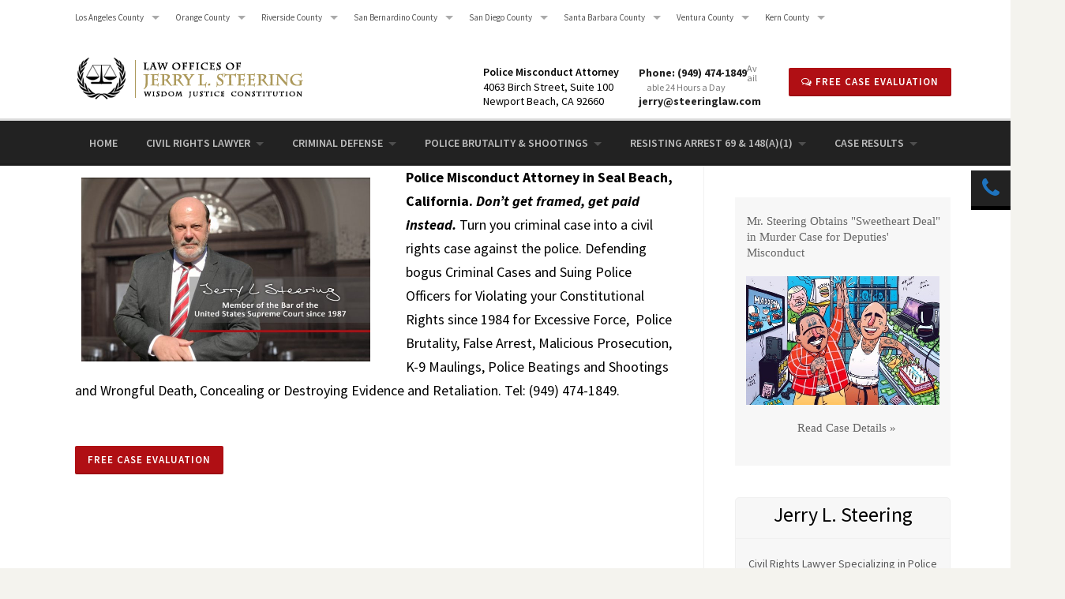

--- FILE ---
content_type: text/html; charset=UTF-8
request_url: https://steeringlaw.com/seal-beach-police-brutaltity-excessive-force-attorney/
body_size: 26124
content:
<!DOCTYPE html>
<html dir="ltr" lang="en-US">
<head>
<meta charset="UTF-8">
<meta name="viewport" content="width=device-width, initial-scale=1">
<title>Seal Beach Police Brutaltity Excessive Force Attorney</title>
<!-- All in One SEO Pro 4.9.3 - aioseo.com -->
<meta name="description" content="Seal Beach Police Brutaltity Excessive Force Attorney" />
<meta name="robots" content="max-snippet:-1, max-image-preview:large, max-video-preview:-1" />
<meta name="google-site-verification" content="cOn67NpPJi9bFv0LnzA-ALXdl7ygA3B80p7ATTyIbh8" />
<meta name="msvalidate.01" content="F7E02307C698BFD47B70FBC1CA25FE00" />
<meta name="keywords" content="seal beach police brutaltity excessive force attorney" />
<link rel="canonical" href="https://steeringlaw.com/seal-beach-police-brutaltity-excessive-force-attorney/" />
<meta name="generator" content="All in One SEO Pro (AIOSEO) 4.9.3" />
<script type="application/ld+json" class="aioseo-schema">
{"@context":"https:\/\/schema.org","@graph":[{"@type":"BreadcrumbList","@id":"https:\/\/steeringlaw.com\/seal-beach-police-brutaltity-excessive-force-attorney\/#breadcrumblist","itemListElement":[{"@type":"ListItem","@id":"https:\/\/steeringlaw.com#listItem","position":1,"name":"Home","item":"https:\/\/steeringlaw.com","nextItem":{"@type":"ListItem","@id":"https:\/\/steeringlaw.com\/seal-beach-police-brutaltity-excessive-force-attorney\/#listItem","name":"Seal Beach Police Brutaltity Excessive Force Attorney"}},{"@type":"ListItem","@id":"https:\/\/steeringlaw.com\/seal-beach-police-brutaltity-excessive-force-attorney\/#listItem","position":2,"name":"Seal Beach Police Brutaltity Excessive Force Attorney","previousItem":{"@type":"ListItem","@id":"https:\/\/steeringlaw.com#listItem","name":"Home"}}]},{"@type":"Organization","@id":"https:\/\/steeringlaw.com\/#organization","name":"Law Office of Jerry L. Steering","description":"Lawyer who sues the police","url":"https:\/\/steeringlaw.com\/","telephone":"+19494741849","logo":{"@type":"ImageObject","url":"https:\/\/steeringlaw.com\/wp-content\/uploads\/2019\/04\/flag.png","@id":"https:\/\/steeringlaw.com\/seal-beach-police-brutaltity-excessive-force-attorney\/#organizationLogo","width":155,"height":82,"caption":"Steering Law - Police Misconduct Attorney"},"image":{"@id":"https:\/\/steeringlaw.com\/seal-beach-police-brutaltity-excessive-force-attorney\/#organizationLogo"},"sameAs":["https:\/\/facebook.com\/Jerry Steering","https:\/\/x.com\/Jerry Steering","https:\/\/youtube.com\/Jerry Steering","https:\/\/linkedin.com\/in\/Jerry Steering"]},{"@type":"WebPage","@id":"https:\/\/steeringlaw.com\/seal-beach-police-brutaltity-excessive-force-attorney\/#webpage","url":"https:\/\/steeringlaw.com\/seal-beach-police-brutaltity-excessive-force-attorney\/","name":"Seal Beach Police Brutaltity Excessive Force Attorney","description":"Seal Beach Police Brutaltity Excessive Force Attorney","inLanguage":"en-US","isPartOf":{"@id":"https:\/\/steeringlaw.com\/#website"},"breadcrumb":{"@id":"https:\/\/steeringlaw.com\/seal-beach-police-brutaltity-excessive-force-attorney\/#breadcrumblist"},"datePublished":"2017-11-09T03:56:38-08:00","dateModified":"2017-12-15T18:24:15-08:00"},{"@type":"WebSite","@id":"https:\/\/steeringlaw.com\/#website","url":"https:\/\/steeringlaw.com\/","name":"Police Misconduct Attorney | Law Firm - Southern California","description":"Lawyer who sues the police","inLanguage":"en-US","publisher":{"@id":"https:\/\/steeringlaw.com\/#organization"}}]}
</script>
<!-- All in One SEO Pro -->
<link rel='dns-prefetch' href='//cdnjs.cloudflare.com' />
<link rel='dns-prefetch' href='//fonts.googleapis.com' />
<link rel="alternate" type="application/rss+xml" title="Police Misconduct Attorney - Southern California &raquo; Feed" href="https://steeringlaw.com/feed/" />
<link rel="alternate" type="application/rss+xml" title="Police Misconduct Attorney - Southern California &raquo; Comments Feed" href="https://steeringlaw.com/comments/feed/" />
<link rel="alternate" title="oEmbed (JSON)" type="application/json+oembed" href="https://steeringlaw.com/wp-json/oembed/1.0/embed?url=https%3A%2F%2Fsteeringlaw.com%2Fseal-beach-police-brutaltity-excessive-force-attorney%2F" />
<link rel="alternate" title="oEmbed (XML)" type="text/xml+oembed" href="https://steeringlaw.com/wp-json/oembed/1.0/embed?url=https%3A%2F%2Fsteeringlaw.com%2Fseal-beach-police-brutaltity-excessive-force-attorney%2F&#038;format=xml" />
<style id='wp-img-auto-sizes-contain-inline-css' type='text/css'>
img:is([sizes=auto i],[sizes^="auto," i]){contain-intrinsic-size:3000px 1500px}
/*# sourceURL=wp-img-auto-sizes-contain-inline-css */
</style>
<link rel='stylesheet' id='js_composer_front-css' href='//steeringlaw.com/wp-content/cache/wpfc-minified/jlqz94ti/4lhtc.css' type='text/css' media='all' />
<style id='wp-block-library-inline-css' type='text/css'>
:root{--wp-block-synced-color:#7a00df;--wp-block-synced-color--rgb:122,0,223;--wp-bound-block-color:var(--wp-block-synced-color);--wp-editor-canvas-background:#ddd;--wp-admin-theme-color:#007cba;--wp-admin-theme-color--rgb:0,124,186;--wp-admin-theme-color-darker-10:#006ba1;--wp-admin-theme-color-darker-10--rgb:0,107,160.5;--wp-admin-theme-color-darker-20:#005a87;--wp-admin-theme-color-darker-20--rgb:0,90,135;--wp-admin-border-width-focus:2px}@media (min-resolution:192dpi){:root{--wp-admin-border-width-focus:1.5px}}.wp-element-button{cursor:pointer}:root .has-very-light-gray-background-color{background-color:#eee}:root .has-very-dark-gray-background-color{background-color:#313131}:root .has-very-light-gray-color{color:#eee}:root .has-very-dark-gray-color{color:#313131}:root .has-vivid-green-cyan-to-vivid-cyan-blue-gradient-background{background:linear-gradient(135deg,#00d084,#0693e3)}:root .has-purple-crush-gradient-background{background:linear-gradient(135deg,#34e2e4,#4721fb 50%,#ab1dfe)}:root .has-hazy-dawn-gradient-background{background:linear-gradient(135deg,#faaca8,#dad0ec)}:root .has-subdued-olive-gradient-background{background:linear-gradient(135deg,#fafae1,#67a671)}:root .has-atomic-cream-gradient-background{background:linear-gradient(135deg,#fdd79a,#004a59)}:root .has-nightshade-gradient-background{background:linear-gradient(135deg,#330968,#31cdcf)}:root .has-midnight-gradient-background{background:linear-gradient(135deg,#020381,#2874fc)}:root{--wp--preset--font-size--normal:16px;--wp--preset--font-size--huge:42px}.has-regular-font-size{font-size:1em}.has-larger-font-size{font-size:2.625em}.has-normal-font-size{font-size:var(--wp--preset--font-size--normal)}.has-huge-font-size{font-size:var(--wp--preset--font-size--huge)}.has-text-align-center{text-align:center}.has-text-align-left{text-align:left}.has-text-align-right{text-align:right}.has-fit-text{white-space:nowrap!important}#end-resizable-editor-section{display:none}.aligncenter{clear:both}.items-justified-left{justify-content:flex-start}.items-justified-center{justify-content:center}.items-justified-right{justify-content:flex-end}.items-justified-space-between{justify-content:space-between}.screen-reader-text{border:0;clip-path:inset(50%);height:1px;margin:-1px;overflow:hidden;padding:0;position:absolute;width:1px;word-wrap:normal!important}.screen-reader-text:focus{background-color:#ddd;clip-path:none;color:#444;display:block;font-size:1em;height:auto;left:5px;line-height:normal;padding:15px 23px 14px;text-decoration:none;top:5px;width:auto;z-index:100000}html :where(.has-border-color){border-style:solid}html :where([style*=border-top-color]){border-top-style:solid}html :where([style*=border-right-color]){border-right-style:solid}html :where([style*=border-bottom-color]){border-bottom-style:solid}html :where([style*=border-left-color]){border-left-style:solid}html :where([style*=border-width]){border-style:solid}html :where([style*=border-top-width]){border-top-style:solid}html :where([style*=border-right-width]){border-right-style:solid}html :where([style*=border-bottom-width]){border-bottom-style:solid}html :where([style*=border-left-width]){border-left-style:solid}html :where(img[class*=wp-image-]){height:auto;max-width:100%}:where(figure){margin:0 0 1em}html :where(.is-position-sticky){--wp-admin--admin-bar--position-offset:var(--wp-admin--admin-bar--height,0px)}@media screen and (max-width:600px){html :where(.is-position-sticky){--wp-admin--admin-bar--position-offset:0px}}
/*# sourceURL=wp-block-library-inline-css */
</style><style id='global-styles-inline-css' type='text/css'>
:root{--wp--preset--aspect-ratio--square: 1;--wp--preset--aspect-ratio--4-3: 4/3;--wp--preset--aspect-ratio--3-4: 3/4;--wp--preset--aspect-ratio--3-2: 3/2;--wp--preset--aspect-ratio--2-3: 2/3;--wp--preset--aspect-ratio--16-9: 16/9;--wp--preset--aspect-ratio--9-16: 9/16;--wp--preset--color--black: #000000;--wp--preset--color--cyan-bluish-gray: #abb8c3;--wp--preset--color--white: #ffffff;--wp--preset--color--pale-pink: #f78da7;--wp--preset--color--vivid-red: #cf2e2e;--wp--preset--color--luminous-vivid-orange: #ff6900;--wp--preset--color--luminous-vivid-amber: #fcb900;--wp--preset--color--light-green-cyan: #7bdcb5;--wp--preset--color--vivid-green-cyan: #00d084;--wp--preset--color--pale-cyan-blue: #8ed1fc;--wp--preset--color--vivid-cyan-blue: #0693e3;--wp--preset--color--vivid-purple: #9b51e0;--wp--preset--gradient--vivid-cyan-blue-to-vivid-purple: linear-gradient(135deg,rgb(6,147,227) 0%,rgb(155,81,224) 100%);--wp--preset--gradient--light-green-cyan-to-vivid-green-cyan: linear-gradient(135deg,rgb(122,220,180) 0%,rgb(0,208,130) 100%);--wp--preset--gradient--luminous-vivid-amber-to-luminous-vivid-orange: linear-gradient(135deg,rgb(252,185,0) 0%,rgb(255,105,0) 100%);--wp--preset--gradient--luminous-vivid-orange-to-vivid-red: linear-gradient(135deg,rgb(255,105,0) 0%,rgb(207,46,46) 100%);--wp--preset--gradient--very-light-gray-to-cyan-bluish-gray: linear-gradient(135deg,rgb(238,238,238) 0%,rgb(169,184,195) 100%);--wp--preset--gradient--cool-to-warm-spectrum: linear-gradient(135deg,rgb(74,234,220) 0%,rgb(151,120,209) 20%,rgb(207,42,186) 40%,rgb(238,44,130) 60%,rgb(251,105,98) 80%,rgb(254,248,76) 100%);--wp--preset--gradient--blush-light-purple: linear-gradient(135deg,rgb(255,206,236) 0%,rgb(152,150,240) 100%);--wp--preset--gradient--blush-bordeaux: linear-gradient(135deg,rgb(254,205,165) 0%,rgb(254,45,45) 50%,rgb(107,0,62) 100%);--wp--preset--gradient--luminous-dusk: linear-gradient(135deg,rgb(255,203,112) 0%,rgb(199,81,192) 50%,rgb(65,88,208) 100%);--wp--preset--gradient--pale-ocean: linear-gradient(135deg,rgb(255,245,203) 0%,rgb(182,227,212) 50%,rgb(51,167,181) 100%);--wp--preset--gradient--electric-grass: linear-gradient(135deg,rgb(202,248,128) 0%,rgb(113,206,126) 100%);--wp--preset--gradient--midnight: linear-gradient(135deg,rgb(2,3,129) 0%,rgb(40,116,252) 100%);--wp--preset--font-size--small: 13px;--wp--preset--font-size--medium: 20px;--wp--preset--font-size--large: 36px;--wp--preset--font-size--x-large: 42px;--wp--preset--spacing--20: 0.44rem;--wp--preset--spacing--30: 0.67rem;--wp--preset--spacing--40: 1rem;--wp--preset--spacing--50: 1.5rem;--wp--preset--spacing--60: 2.25rem;--wp--preset--spacing--70: 3.38rem;--wp--preset--spacing--80: 5.06rem;--wp--preset--shadow--natural: 6px 6px 9px rgba(0, 0, 0, 0.2);--wp--preset--shadow--deep: 12px 12px 50px rgba(0, 0, 0, 0.4);--wp--preset--shadow--sharp: 6px 6px 0px rgba(0, 0, 0, 0.2);--wp--preset--shadow--outlined: 6px 6px 0px -3px rgb(255, 255, 255), 6px 6px rgb(0, 0, 0);--wp--preset--shadow--crisp: 6px 6px 0px rgb(0, 0, 0);}:where(.is-layout-flex){gap: 0.5em;}:where(.is-layout-grid){gap: 0.5em;}body .is-layout-flex{display: flex;}.is-layout-flex{flex-wrap: wrap;align-items: center;}.is-layout-flex > :is(*, div){margin: 0;}body .is-layout-grid{display: grid;}.is-layout-grid > :is(*, div){margin: 0;}:where(.wp-block-columns.is-layout-flex){gap: 2em;}:where(.wp-block-columns.is-layout-grid){gap: 2em;}:where(.wp-block-post-template.is-layout-flex){gap: 1.25em;}:where(.wp-block-post-template.is-layout-grid){gap: 1.25em;}.has-black-color{color: var(--wp--preset--color--black) !important;}.has-cyan-bluish-gray-color{color: var(--wp--preset--color--cyan-bluish-gray) !important;}.has-white-color{color: var(--wp--preset--color--white) !important;}.has-pale-pink-color{color: var(--wp--preset--color--pale-pink) !important;}.has-vivid-red-color{color: var(--wp--preset--color--vivid-red) !important;}.has-luminous-vivid-orange-color{color: var(--wp--preset--color--luminous-vivid-orange) !important;}.has-luminous-vivid-amber-color{color: var(--wp--preset--color--luminous-vivid-amber) !important;}.has-light-green-cyan-color{color: var(--wp--preset--color--light-green-cyan) !important;}.has-vivid-green-cyan-color{color: var(--wp--preset--color--vivid-green-cyan) !important;}.has-pale-cyan-blue-color{color: var(--wp--preset--color--pale-cyan-blue) !important;}.has-vivid-cyan-blue-color{color: var(--wp--preset--color--vivid-cyan-blue) !important;}.has-vivid-purple-color{color: var(--wp--preset--color--vivid-purple) !important;}.has-black-background-color{background-color: var(--wp--preset--color--black) !important;}.has-cyan-bluish-gray-background-color{background-color: var(--wp--preset--color--cyan-bluish-gray) !important;}.has-white-background-color{background-color: var(--wp--preset--color--white) !important;}.has-pale-pink-background-color{background-color: var(--wp--preset--color--pale-pink) !important;}.has-vivid-red-background-color{background-color: var(--wp--preset--color--vivid-red) !important;}.has-luminous-vivid-orange-background-color{background-color: var(--wp--preset--color--luminous-vivid-orange) !important;}.has-luminous-vivid-amber-background-color{background-color: var(--wp--preset--color--luminous-vivid-amber) !important;}.has-light-green-cyan-background-color{background-color: var(--wp--preset--color--light-green-cyan) !important;}.has-vivid-green-cyan-background-color{background-color: var(--wp--preset--color--vivid-green-cyan) !important;}.has-pale-cyan-blue-background-color{background-color: var(--wp--preset--color--pale-cyan-blue) !important;}.has-vivid-cyan-blue-background-color{background-color: var(--wp--preset--color--vivid-cyan-blue) !important;}.has-vivid-purple-background-color{background-color: var(--wp--preset--color--vivid-purple) !important;}.has-black-border-color{border-color: var(--wp--preset--color--black) !important;}.has-cyan-bluish-gray-border-color{border-color: var(--wp--preset--color--cyan-bluish-gray) !important;}.has-white-border-color{border-color: var(--wp--preset--color--white) !important;}.has-pale-pink-border-color{border-color: var(--wp--preset--color--pale-pink) !important;}.has-vivid-red-border-color{border-color: var(--wp--preset--color--vivid-red) !important;}.has-luminous-vivid-orange-border-color{border-color: var(--wp--preset--color--luminous-vivid-orange) !important;}.has-luminous-vivid-amber-border-color{border-color: var(--wp--preset--color--luminous-vivid-amber) !important;}.has-light-green-cyan-border-color{border-color: var(--wp--preset--color--light-green-cyan) !important;}.has-vivid-green-cyan-border-color{border-color: var(--wp--preset--color--vivid-green-cyan) !important;}.has-pale-cyan-blue-border-color{border-color: var(--wp--preset--color--pale-cyan-blue) !important;}.has-vivid-cyan-blue-border-color{border-color: var(--wp--preset--color--vivid-cyan-blue) !important;}.has-vivid-purple-border-color{border-color: var(--wp--preset--color--vivid-purple) !important;}.has-vivid-cyan-blue-to-vivid-purple-gradient-background{background: var(--wp--preset--gradient--vivid-cyan-blue-to-vivid-purple) !important;}.has-light-green-cyan-to-vivid-green-cyan-gradient-background{background: var(--wp--preset--gradient--light-green-cyan-to-vivid-green-cyan) !important;}.has-luminous-vivid-amber-to-luminous-vivid-orange-gradient-background{background: var(--wp--preset--gradient--luminous-vivid-amber-to-luminous-vivid-orange) !important;}.has-luminous-vivid-orange-to-vivid-red-gradient-background{background: var(--wp--preset--gradient--luminous-vivid-orange-to-vivid-red) !important;}.has-very-light-gray-to-cyan-bluish-gray-gradient-background{background: var(--wp--preset--gradient--very-light-gray-to-cyan-bluish-gray) !important;}.has-cool-to-warm-spectrum-gradient-background{background: var(--wp--preset--gradient--cool-to-warm-spectrum) !important;}.has-blush-light-purple-gradient-background{background: var(--wp--preset--gradient--blush-light-purple) !important;}.has-blush-bordeaux-gradient-background{background: var(--wp--preset--gradient--blush-bordeaux) !important;}.has-luminous-dusk-gradient-background{background: var(--wp--preset--gradient--luminous-dusk) !important;}.has-pale-ocean-gradient-background{background: var(--wp--preset--gradient--pale-ocean) !important;}.has-electric-grass-gradient-background{background: var(--wp--preset--gradient--electric-grass) !important;}.has-midnight-gradient-background{background: var(--wp--preset--gradient--midnight) !important;}.has-small-font-size{font-size: var(--wp--preset--font-size--small) !important;}.has-medium-font-size{font-size: var(--wp--preset--font-size--medium) !important;}.has-large-font-size{font-size: var(--wp--preset--font-size--large) !important;}.has-x-large-font-size{font-size: var(--wp--preset--font-size--x-large) !important;}
/*# sourceURL=global-styles-inline-css */
</style>
<style id='classic-theme-styles-inline-css' type='text/css'>
/*! This file is auto-generated */
.wp-block-button__link{color:#fff;background-color:#32373c;border-radius:9999px;box-shadow:none;text-decoration:none;padding:calc(.667em + 2px) calc(1.333em + 2px);font-size:1.125em}.wp-block-file__button{background:#32373c;color:#fff;text-decoration:none}
/*# sourceURL=/wp-includes/css/classic-themes.min.css */
</style>
<link rel='stylesheet' id='contact-form-7-css' href='//steeringlaw.com/wp-content/cache/wpfc-minified/h54t917/4lhtc.css' type='text/css' media='all' />
<style id='contact-form-7-inline-css' type='text/css'>
.wpcf7 .wpcf7-recaptcha iframe {margin-bottom: 0;}.wpcf7 .wpcf7-recaptcha[data-align="center"] > div {margin: 0 auto;}.wpcf7 .wpcf7-recaptcha[data-align="right"] > div {margin: 0 0 0 auto;}
/*# sourceURL=contact-form-7-inline-css */
</style>
<link rel='stylesheet' id='ssb-ui-style-css' href='//steeringlaw.com/wp-content/cache/wpfc-minified/qxrssxfl/4lhtc.css' type='text/css' media='all' />
<style id='ssb-ui-style-inline-css' type='text/css'>
#ssb-btn-1{background: #000000;}
#ssb-btn-1:hover{background:rgba(0,0,0,0.9);}
#ssb-btn-1 a{color: #1e73be;}
.ssb-share-btn,.ssb-share-btn .ssb-social-popup{background:#000000;color:#1e73be}
.ssb-share-btn:hover{background:rgba(0,0,0,0.9);}
.ssb-share-btn a{color:#1e73be !important;}
/*# sourceURL=ssb-ui-style-inline-css */
</style>
<link rel='stylesheet' id='ssb-fontawesome-frontend-css' href='https://cdnjs.cloudflare.com/ajax/libs/font-awesome/6.7.2/css/all.min.css?ver=6.7.2' type='text/css' media='all' />
<link rel='stylesheet' id='wpcharming-style-css' href='//steeringlaw.com/wp-content/cache/wpfc-minified/qwpymbop/4lhtc.css' type='text/css' media='all' />
<link rel='stylesheet' id='wpcharming-fontawesome-css' href='//steeringlaw.com/wp-content/cache/wpfc-minified/euo9x61y/4lhtc.css' type='text/css' media='all' />
<link rel='stylesheet' id='aurora-heatmap-css' href='//steeringlaw.com/wp-content/cache/wpfc-minified/m05yi7em/4lhtc.css' type='text/css' media='all' />
<link rel='stylesheet' id='redux-google-fonts-css' href='https://fonts.googleapis.com/css?family=Source+Sans+Pro%3A200%2C300%2C400%2C600%2C700%2C900%2C200italic%2C300italic%2C400italic%2C600italic%2C700italic%2C900italic&#038;ver=1751353601' type='text/css' media='all' />
<script type="text/javascript" id="jquery-core-js-extra">
/* <![CDATA[ */
var header_fixed_setting = {"fixed_header":"0"};
//# sourceURL=jquery-core-js-extra
/* ]]> */
</script>
<script src='//steeringlaw.com/wp-content/cache/wpfc-minified/2e2dpl58/4lhtc.js' type="text/javascript"></script>
<!-- <script type="text/javascript" src="https://steeringlaw.com/wp-includes/js/jquery/jquery.min.js?ver=3.7.1" id="jquery-core-js"></script> -->
<!-- <script type="text/javascript" src="https://steeringlaw.com/wp-includes/js/jquery/jquery-migrate.min.js?ver=3.4.1" id="jquery-migrate-js"></script> -->
<!-- <script type="text/javascript" src="https://steeringlaw.com/wp-content/themes/HumanRights/assets/js/modernizr.min.js?ver=2.6.2" id="wpcharming-modernizr-js"></script> -->
<script type="text/javascript" id="aurora-heatmap-js-extra">
/* <![CDATA[ */
var aurora_heatmap = {"_mode":"reporter","ajax_url":"https://steeringlaw.com/wp-admin/admin-ajax.php","action":"aurora_heatmap","reports":"click_pc,click_mobile","debug":"0","ajax_delay_time":"3000","ajax_interval":"10","ajax_bulk":null};
//# sourceURL=aurora-heatmap-js-extra
/* ]]> */
</script>
<script src='//steeringlaw.com/wp-content/cache/wpfc-minified/2mtjge47/4lhtc.js' type="text/javascript"></script>
<!-- <script type="text/javascript" src="https://steeringlaw.com/wp-content/plugins/aurora-heatmap/js/aurora-heatmap.min.js?ver=1.7.1" id="aurora-heatmap-js"></script> -->
<link rel="https://api.w.org/" href="https://steeringlaw.com/wp-json/" /><link rel="alternate" title="JSON" type="application/json" href="https://steeringlaw.com/wp-json/wp/v2/pages/4478" />
<link rel='shortlink' href='https://steeringlaw.com/?p=4478' />
<script type="application/ld+json">
{
"@context": "https://schema.org",
"@type": "Attorney",
"name": "Law Office of Jerry L. Steering",
"image": "https://steeringlaw.com/wp-content/uploads/2017/07/logo-7.png",
"@id": "",
"url": "https://steeringlaw.com/",
"telephone": "+1 949-474-1849",
"priceRange": "Contact Us",
"address": {
"@type": "PostalAddress",
"streetAddress": "4063 Birch St Suite 100",
"addressLocality": "Newport Beach",
"addressRegion": "CA",
"postalCode": "92660",
"addressCountry": "US"
},
"geo": {
"@type": "GeoCoordinates",
"latitude": 33.6657353,
"longitude": -117.8698334
},
"openingHoursSpecification": {
"@type": "OpeningHoursSpecification",
"dayOfWeek": [
"Monday",
"Tuesday",
"Wednesday",
"Thursday",
"Friday",
"Saturday",
"Sunday"
],
"opens": "00:00",
"closes": "23:59"
},
"sameAs": [
"https://www.facebook.com/Steeringlaw/",
"https://x.com/jerrysteering",
"https://www.linkedin.com/in/jerry-steering-2740193a",
"https://www.avvo.com/attorneys/92660-ca-jerry-steering-499130.html"
] 
}
</script><!--[if lt IE 9]><script src="https://steeringlaw.com/wp-content/themes/HumanRights/assets/js/html5.min.js"></script><![endif]-->
<style id="theme_option_custom_css" type="text/css">
</style>
<meta name="generator" content="Powered by WPBakery Page Builder - drag and drop page builder for WordPress."/>
<style type="text/css">.saboxplugin-wrap{-webkit-box-sizing:border-box;-moz-box-sizing:border-box;-ms-box-sizing:border-box;box-sizing:border-box;border:1px solid #eee;width:100%;clear:both;display:block;overflow:hidden;word-wrap:break-word;position:relative}.saboxplugin-wrap .saboxplugin-gravatar{float:left;padding:0 20px 20px 20px}.saboxplugin-wrap .saboxplugin-gravatar img{max-width:100px;height:auto;border-radius:0;}.saboxplugin-wrap .saboxplugin-authorname{font-size:18px;line-height:1;margin:20px 0 0 20px;display:block}.saboxplugin-wrap .saboxplugin-authorname a{text-decoration:none}.saboxplugin-wrap .saboxplugin-authorname a:focus{outline:0}.saboxplugin-wrap .saboxplugin-desc{display:block;margin:5px 20px}.saboxplugin-wrap .saboxplugin-desc a{text-decoration:underline}.saboxplugin-wrap .saboxplugin-desc p{margin:5px 0 12px}.saboxplugin-wrap .saboxplugin-web{margin:0 20px 15px;text-align:left}.saboxplugin-wrap .sab-web-position{text-align:right}.saboxplugin-wrap .saboxplugin-web a{color:#ccc;text-decoration:none}.saboxplugin-wrap .saboxplugin-socials{position:relative;display:block;background:#fcfcfc;padding:5px;border-top:1px solid #eee}.saboxplugin-wrap .saboxplugin-socials a svg{width:20px;height:20px}.saboxplugin-wrap .saboxplugin-socials a svg .st2{fill:#fff; transform-origin:center center;}.saboxplugin-wrap .saboxplugin-socials a svg .st1{fill:rgba(0,0,0,.3)}.saboxplugin-wrap .saboxplugin-socials a:hover{opacity:.8;-webkit-transition:opacity .4s;-moz-transition:opacity .4s;-o-transition:opacity .4s;transition:opacity .4s;box-shadow:none!important;-webkit-box-shadow:none!important}.saboxplugin-wrap .saboxplugin-socials .saboxplugin-icon-color{box-shadow:none;padding:0;border:0;-webkit-transition:opacity .4s;-moz-transition:opacity .4s;-o-transition:opacity .4s;transition:opacity .4s;display:inline-block;color:#fff;font-size:0;text-decoration:inherit;margin:5px;-webkit-border-radius:0;-moz-border-radius:0;-ms-border-radius:0;-o-border-radius:0;border-radius:0;overflow:hidden}.saboxplugin-wrap .saboxplugin-socials .saboxplugin-icon-grey{text-decoration:inherit;box-shadow:none;position:relative;display:-moz-inline-stack;display:inline-block;vertical-align:middle;zoom:1;margin:10px 5px;color:#444;fill:#444}.clearfix:after,.clearfix:before{content:' ';display:table;line-height:0;clear:both}.ie7 .clearfix{zoom:1}.saboxplugin-socials.sabox-colored .saboxplugin-icon-color .sab-twitch{border-color:#38245c}.saboxplugin-socials.sabox-colored .saboxplugin-icon-color .sab-behance{border-color:#003eb0}.saboxplugin-socials.sabox-colored .saboxplugin-icon-color .sab-deviantart{border-color:#036824}.saboxplugin-socials.sabox-colored .saboxplugin-icon-color .sab-digg{border-color:#00327c}.saboxplugin-socials.sabox-colored .saboxplugin-icon-color .sab-dribbble{border-color:#ba1655}.saboxplugin-socials.sabox-colored .saboxplugin-icon-color .sab-facebook{border-color:#1e2e4f}.saboxplugin-socials.sabox-colored .saboxplugin-icon-color .sab-flickr{border-color:#003576}.saboxplugin-socials.sabox-colored .saboxplugin-icon-color .sab-github{border-color:#264874}.saboxplugin-socials.sabox-colored .saboxplugin-icon-color .sab-google{border-color:#0b51c5}.saboxplugin-socials.sabox-colored .saboxplugin-icon-color .sab-html5{border-color:#902e13}.saboxplugin-socials.sabox-colored .saboxplugin-icon-color .sab-instagram{border-color:#1630aa}.saboxplugin-socials.sabox-colored .saboxplugin-icon-color .sab-linkedin{border-color:#00344f}.saboxplugin-socials.sabox-colored .saboxplugin-icon-color .sab-pinterest{border-color:#5b040e}.saboxplugin-socials.sabox-colored .saboxplugin-icon-color .sab-reddit{border-color:#992900}.saboxplugin-socials.sabox-colored .saboxplugin-icon-color .sab-rss{border-color:#a43b0a}.saboxplugin-socials.sabox-colored .saboxplugin-icon-color .sab-sharethis{border-color:#5d8420}.saboxplugin-socials.sabox-colored .saboxplugin-icon-color .sab-soundcloud{border-color:#995200}.saboxplugin-socials.sabox-colored .saboxplugin-icon-color .sab-spotify{border-color:#0f612c}.saboxplugin-socials.sabox-colored .saboxplugin-icon-color .sab-stackoverflow{border-color:#a95009}.saboxplugin-socials.sabox-colored .saboxplugin-icon-color .sab-steam{border-color:#006388}.saboxplugin-socials.sabox-colored .saboxplugin-icon-color .sab-user_email{border-color:#b84e05}.saboxplugin-socials.sabox-colored .saboxplugin-icon-color .sab-tumblr{border-color:#10151b}.saboxplugin-socials.sabox-colored .saboxplugin-icon-color .sab-twitter{border-color:#0967a0}.saboxplugin-socials.sabox-colored .saboxplugin-icon-color .sab-vimeo{border-color:#0d7091}.saboxplugin-socials.sabox-colored .saboxplugin-icon-color .sab-windows{border-color:#003f71}.saboxplugin-socials.sabox-colored .saboxplugin-icon-color .sab-whatsapp{border-color:#003f71}.saboxplugin-socials.sabox-colored .saboxplugin-icon-color .sab-wordpress{border-color:#0f3647}.saboxplugin-socials.sabox-colored .saboxplugin-icon-color .sab-yahoo{border-color:#14002d}.saboxplugin-socials.sabox-colored .saboxplugin-icon-color .sab-youtube{border-color:#900}.saboxplugin-socials.sabox-colored .saboxplugin-icon-color .sab-xing{border-color:#000202}.saboxplugin-socials.sabox-colored .saboxplugin-icon-color .sab-mixcloud{border-color:#2475a0}.saboxplugin-socials.sabox-colored .saboxplugin-icon-color .sab-vk{border-color:#243549}.saboxplugin-socials.sabox-colored .saboxplugin-icon-color .sab-medium{border-color:#00452c}.saboxplugin-socials.sabox-colored .saboxplugin-icon-color .sab-quora{border-color:#420e00}.saboxplugin-socials.sabox-colored .saboxplugin-icon-color .sab-meetup{border-color:#9b181c}.saboxplugin-socials.sabox-colored .saboxplugin-icon-color .sab-goodreads{border-color:#000}.saboxplugin-socials.sabox-colored .saboxplugin-icon-color .sab-snapchat{border-color:#999700}.saboxplugin-socials.sabox-colored .saboxplugin-icon-color .sab-500px{border-color:#00557f}.saboxplugin-socials.sabox-colored .saboxplugin-icon-color .sab-mastodont{border-color:#185886}.sabox-plus-item{margin-bottom:20px}@media screen and (max-width:480px){.saboxplugin-wrap{text-align:center}.saboxplugin-wrap .saboxplugin-gravatar{float:none;padding:20px 0;text-align:center;margin:0 auto;display:block}.saboxplugin-wrap .saboxplugin-gravatar img{float:none;display:inline-block;display:-moz-inline-stack;vertical-align:middle;zoom:1}.saboxplugin-wrap .saboxplugin-desc{margin:0 10px 20px;text-align:center}.saboxplugin-wrap .saboxplugin-authorname{text-align:center;margin:10px 0 20px}}body .saboxplugin-authorname a,body .saboxplugin-authorname a:hover{box-shadow:none;-webkit-box-shadow:none}a.sab-profile-edit{font-size:16px!important;line-height:1!important}.sab-edit-settings a,a.sab-profile-edit{color:#0073aa!important;box-shadow:none!important;-webkit-box-shadow:none!important}.sab-edit-settings{margin-right:15px;position:absolute;right:0;z-index:2;bottom:10px;line-height:20px}.sab-edit-settings i{margin-left:5px}.saboxplugin-socials{line-height:1!important}.rtl .saboxplugin-wrap .saboxplugin-gravatar{float:right}.rtl .saboxplugin-wrap .saboxplugin-authorname{display:flex;align-items:center}.rtl .saboxplugin-wrap .saboxplugin-authorname .sab-profile-edit{margin-right:10px}.rtl .sab-edit-settings{right:auto;left:0}img.sab-custom-avatar{max-width:75px;}.saboxplugin-wrap {margin-top:0px; margin-bottom:0px; padding: 0px 0px }.saboxplugin-wrap .saboxplugin-authorname {font-size:18px; line-height:25px;}.saboxplugin-wrap .saboxplugin-desc p, .saboxplugin-wrap .saboxplugin-desc {font-size:14px !important; line-height:21px !important;}.saboxplugin-wrap .saboxplugin-web {font-size:14px;}.saboxplugin-wrap .saboxplugin-socials a svg {width:18px;height:18px;}</style><link rel="icon" href="https://steeringlaw.com/wp-content/uploads/2019/04/cropped-flag-150x150.png" sizes="32x32" />
<link rel="icon" href="https://steeringlaw.com/wp-content/uploads/2019/04/cropped-flag-300x300.png" sizes="192x192" />
<link rel="apple-touch-icon" href="https://steeringlaw.com/wp-content/uploads/2019/04/cropped-flag-300x300.png" />
<meta name="msapplication-TileImage" content="https://steeringlaw.com/wp-content/uploads/2019/04/cropped-flag-300x300.png" />
<style type="text/css" id="wp-custom-css">
.entry-content .row_inner_wrapper{overflow: hidden;}
.topbar-menu{right:0px;left:0;padding-left:0px}
.blog-masonary-margin .vc_masonry_grid .vc_grid-item {
margin-top: 20px !important;
}
.blog-masonary-margin .vc_masonry_grid .vc_col-sm-12, .remove-container-margin{
margin-top: 0px !important;
}
.remove-container-margin .vc_column-inner{
margin-bottom: 0px !important;
}
.clearfix-after-none .clearfix:after{
display:none;
}
.main-navigation #nav-toggle {
display: inherit !important;
}
@media (min-width:767px){
.topbar-menu li.menu-item-has-children a{
position:relative;
}
.topbar-menu li.menu-item-has-children ul.sub-menu li.current_page_item a {
background: rgba(0,0,0,.07);
}
.topbar-menu li#menu-item-35308 ul.sub-menu{grid-template-columns: repeat(5, 1fr);
width:auto;}
.topbar-menu li.menu-item-has-children ul.sub-menu {
display: grid !important;
grid-template-columns: repeat(3, 1fr);
margin-bottom: 0px;
background: #bfa980;
padding: 0;
position: absolute;
/*left: 0;
right: 0;*/
width: 400px;
opacity: 0;
z-index:999;
transition: 0.5s ease-in-out;
grid-column-gap: 5px;
transform: translateY(-150%);
}
.topbar-menu li.menu-item-has-children> a:after {
content: "";
position: absolute;
top: 50%;
right: 0;
margin-top: -2px;
height: 0;
width: 0;
border: 5px solid transparent;
border-top-color: rgb(85 85 85 / 50%);
}
.topbar-menu li.menu-item-has-children:hover ul.sub-menu{
opacity: 1;
transition: 0.5s ease-in-out;
transform: translateY(0);
}
.topbar-menu li.menu-item-has-children ul.sub-menu li {
float: none;
display: block !important;
border-bottom: 1px solid rgba(0,0,0,.06);
line-height: 15px;
}
.topbar-menu li.menu-item-has-children ul.sub-menu li a {
color: #000;
font-size: 12px;
display: block;
padding: 9px 13px;
}
.topbar-menu li.menu-item-has-children ul.sub-menu li:hover{background: rgba(0,0,0,.07);}
}
@media (max-width:767px){
}
@media (max-width:500px){
.wpc-menu.wpc-menu-mobile ul li a {
text-wrap: wrap;
}
}
.entry-author,
.entry-author-bio {
display: none !important;
}		</style>
<style type="text/css" title="dynamic-css" class="options-output">.site-branding{margin-top:0;margin-right:0;margin-bottom:0;margin-left:0;}a, .primary-color, .wpc-menu.wpc-menu-mobile li.current-menu-item a, .wpc-menu.wpc-menu-mobile li li.current-menu-item a,
.wpc-menu.wpc-menu-mobile a:hover, .topbar-menu li a:hover, .nav-social a:hover, .entry-footer .post-categories li a:hover, .entry-footer .post-tags li a:hover,
.medium-heading-inverted, .grid-item .grid-title a:hover, .heading-404, .widget a:hover, .widget #calendar_wrap a,
.widget_recent_comments a, #secondary .widget.widget_nav_menu ul li a:hover, #secondary .widget.widget_nav_menu ul li.current-menu-item a,
.iconbox-wrapper .iconbox-icon .primary, .iconbox-wrapper .iconbox-image .primary, .iconbox-wrapper a:hover, .breadcrumbs a:hover,
.header-contact-wrapper li .box-icon i
{color:#bfa980;}input[type="reset"], input[type="submit"], input[type="submit"], .header-right .header-contact-box .box-icon i,
.wpc-menu ul li, .loop-pagination a:hover, .loop-pagination span:hover, .loop-pagination a.current, .loop-pagination span.current,
.footer-connect .footer-social a:hover i, .entry-content .wpb_content_element .wpb_tour_tabs_wrapper .wpb_tabs_nav li.ui-tabs-active a, .entry-content .wpb_content_element .wpb_accordion_header li.ui-tabs-active a,
.btn, .btn-primary, .custom-heading .heading-line, .custom-heading .heading-line.primary
{background-color:#bfa980;}textarea:focus,
input[type="date"]:focus,
input[type="datetime"]:focus,
input[type="datetime-local"]:focus,
input[type="email"]:focus,
input[type="month"]:focus,
input[type="number"]:focus,
input[type="password"]:focus,
input[type="search"]:focus,
input[type="tel"]:focus,
input[type="text"]:focus,
input[type="time"]:focus,
input[type="url"]:focus,
input[type="week"]:focus, .header-right .header-contact-box .box-icon,
.wpc-menu > li:hover > a, .wpc-menu > li.current-menu-item > a, .wpc-menu > li.current-menu-ancestor > a,
.entry-content blockquote{border-color:#bfa980;}#secondary .widget.widget_nav_menu ul li.current-menu-item a:before {border-left-color:#bfa980;}.secondary-color, #comments .comment .comment-wrapper .comment-meta .comment-time:hover, #comments .comment .comment-wrapper .comment-meta .comment-reply-link:hover, #comments .comment .comment-wrapper .comment-meta .comment-edit-link:hover,
.iconbox-wrapper .iconbox-icon .secondary, .iconbox-wrapper .iconbox-image .secondary{color:#b00f14;}.btn-secondary, .custom-heading .heading-line.secondary{background-color:#b00f14;}.entry-meta .sticky-label,.inverted-column > .wpb_wrapper, .inverted-row{background-color:#f4f3ee;}.site{background-color:#ffffff;}.layout-boxed{background-color:#333333;}body{font-family:Arial, Helvetica, sans-serif;font-weight:normal;color:#555555;font-size:14px;}h1,h2,h3,h4,h5,h6,.wpc-menu a{font-family:Source Sans Pro;}.header-right{margin-top:25px;margin-right:0;margin-bottom:0;margin-left:0;}.main-navigation{background-color:#222222;}.main-navigation{border-top:3px solid #dddddd;}.nav-social a{color:#ffffff;}</style><noscript><style> .wpb_animate_when_almost_visible { opacity: 1; }</style></noscript>		<script>
(function() {
var apiUrl = 'https://get.geojs.io/v1/ip/country.json';
var cookieName = 'userCountryCode';
var cookieExpiryDays = 7; // cache for 7 days
// --- Cookie helpers ---
function setCookie(name, value, days) {
var d = new Date();
d.setTime(d.getTime() + (days*24*60*60*1000));
var expires = "expires="+ d.toUTCString();
document.cookie = name + "=" + value + ";" + expires + ";path=/";
}
function getCookie(name) {
var nameEQ = name + "=";
var ca = document.cookie.split(';');
for(var i=0; i < ca.length; i++) {
var c = ca[i];
while (c.charAt(0)==' ') c = c.substring(1);
if (c.indexOf(nameEQ) == 0) return c.substring(nameEQ.length, c.length);
}
return null;
}
function pushCountryToDataLayer(code) {
window.dataLayer = window.dataLayer || [];
window.dataLayer.push({
event: 'countryInfo',
countryCode: code || 'US'
});
}
var cachedCountry = getCookie(cookieName);
if (cachedCountry) {
// Use cached country
pushCountryToDataLayer(cachedCountry);
} else {
// No cookie — call API
var xhr = new XMLHttpRequest();
xhr.open('GET', apiUrl, true);
xhr.onreadystatechange = function() {
if (xhr.readyState === 4) {
if (xhr.status === 200) {
try {
var response = JSON.parse(xhr.responseText);
var countryCode = response.country || 'US';
setCookie(cookieName, countryCode, cookieExpiryDays);
pushCountryToDataLayer(countryCode);
} catch(e) {
pushCountryToDataLayer('US');
}
} else {
pushCountryToDataLayer('US');
}
}
};
xhr.timeout = 3000;
xhr.ontimeout = function() {
pushCountryToDataLayer('US');
};
xhr.send();
}
})();
</script>
<!-- Google Tag Manager -->
<script>(function(w,d,s,l,i){w[l]=w[l]||[];w[l].push({'gtm.start':
new Date().getTime(),event:'gtm.js'});var f=d.getElementsByTagName(s)[0],
j=d.createElement(s),dl=l!='dataLayer'?'&l='+l:'';j.async=true;j.src=
'https://www.googletagmanager.com/gtm.js?id='+i+dl;f.parentNode.insertBefore(j,f);
})(window,document,'script','dataLayer','GTM-KSD3P27V');</script>
<!-- End Google Tag Manager -->
<!--<link href='https://fonts.googleapis.com/css?family=Source+Sans+Pro' rel='stylesheet' type='text/css'>-->
<link rel="preconnect" href="//fonts.googleapis.com">
<link rel="preconnect" href="//fonts.gstatic.com" crossorigin>
<link rel="preconnect" href="//www.googletagmanager.com">
<link rel="dns-prefetch" href="//fonts.googleapis.com">
<link rel="dns-prefetch" href="//fonts.gstatic.com">
<link rel="preload" href="https://fonts.googleapis.com/css2?family=Source+Sans+Pro:wght@300;400;600;700&display=swap&subset=cyrillic" as="style" onload="this.onload=null;this.rel='stylesheet'">
<link rel="preload" href="https://fonts.gstatic.com/s/sourcesanspro/v22/6xK3dSBYKcSV-LCoeQqfX1RYOo3qOK7lujVj9w.woff2" as="font" type="font/woff2" crossorigin="anonymous">
<link rel="preload" href="https://fonts.gstatic.com/s/sourcesanspro/v22/6xKydSBYKcSV-LCoeQqfX1RYOo3ig4vwlxdu3cOWxw.woff2" as="font" type="font/woff2" crossorigin="anonymous">
<link rel="preload" href="https://fonts.gstatic.com/s/sourcesanspro/v22/6xKydSBYKcSV-LCoeQqfX1RYOo3i54rwlxdu3cOWxw.woff2" as="font" type="font/woff2" crossorigin="anonymous">
<link rel="preload" href="https://fonts.gstatic.com/s/sourcesanspro/v22/6xKwdSBYKcSV-LCoeQqfX1RYOo3qPZZclSds18S0xR41.woff2" as="font" type="font/woff2" crossorigin="anonymous">
<link rel="preload" href="https://fonts.gstatic.com/s/sourcesanspro/v22/6xK1dSBYKcSV-LCoeQqfX1RYOo3qPZ7nsDJB9cme.woff2" as="font" type="font/woff2" crossorigin="anonymous">
<noscript>
<link href="https://fonts.googleapis.com/css2?family=Source+Sans+Pro:wght@300;400;600;700&display=swap&subset=cyrillic" rel="stylesheet" type="text/css"/>
</noscript>	
<style>
body{font-family: "Source Sans Pro",Helvetica,Arial,sans-serif;}
h1, h2, h3, h4, h5, h6, .wpc-menu a{font-family: "Source Sans Pro",Helvetica,Arial,sans-serif;}
</style>
</head>
<body class="wp-singular page-template-default page page-id-4478 wp-theme-HumanRights chrome osx wpb-js-composer js-comp-ver-8.0.1 vc_responsive">
<!-- Google Tag Manager (noscript) -->
<noscript><iframe src="https://www.googletagmanager.com/ns.html?id=GTM-KSD3P27V"
height="0" width="0" style="display:none;visibility:hidden"></iframe></noscript>
<!-- End Google Tag Manager (noscript) -->
<div id="page" class="hfeed site">
<a class="skip-link screen-reader-text" href="#content">Skip to content</a>		
<header id="masthead" class="site-header" role="banner">
<div class="container">
<ul class="topbar-menu">	
<li id="menu-item-35308" class="menu-item menu-item-type-post_type menu-item-object-page menu-item-has-children menu-item-35308"><a href="https://steeringlaw.com/police-misconduct-attorney-los-angeles-county-ca/">Los Angeles County</a>
<ul class="sub-menu">
<li id="menu-item-36788" class="menu-item menu-item-type-post_type menu-item-object-page menu-item-36788"><a href="https://steeringlaw.com/agoura-hills-police-misconduct-attorney/">Agoura Hills</a></li>
<li id="menu-item-36789" class="menu-item menu-item-type-post_type menu-item-object-page menu-item-36789"><a href="https://steeringlaw.com/azusa-police-misconduct-attorney/">Azusa</a></li>
<li id="menu-item-36790" class="menu-item menu-item-type-post_type menu-item-object-page menu-item-36790"><a href="https://steeringlaw.com/baldwin-park-police-misconduct-attorney/">Baldwin Park</a></li>
<li id="menu-item-36791" class="menu-item menu-item-type-post_type menu-item-object-page menu-item-36791"><a href="https://steeringlaw.com/police-misconduct-attorney-bell-ca/">Bell</a></li>
<li id="menu-item-36792" class="menu-item menu-item-type-post_type menu-item-object-page menu-item-36792"><a href="https://steeringlaw.com/bell-gardens-police-misconduct-attorney/">Bell Gardens</a></li>
<li id="menu-item-36793" class="menu-item menu-item-type-post_type menu-item-object-page menu-item-36793"><a href="https://steeringlaw.com/bellflower-police-brutaltity-excessive-force-attorney/">Bellflower</a></li>
<li id="menu-item-36427" class="menu-item menu-item-type-post_type menu-item-object-page menu-item-36427"><a href="https://steeringlaw.com/chatsworth-police-misconduct-attorney/">Chatsworth</a></li>
<li id="menu-item-36794" class="menu-item menu-item-type-post_type menu-item-object-page menu-item-36794"><a href="https://steeringlaw.com/claremont-police-misconduct-attorney/">Claremont</a></li>
<li id="menu-item-36795" class="menu-item menu-item-type-post_type menu-item-object-page menu-item-36795"><a href="https://steeringlaw.com/police-misconduct-attorney-commerce-ca/">Commerce</a></li>
<li id="menu-item-36796" class="menu-item menu-item-type-post_type menu-item-object-page menu-item-36796"><a href="https://steeringlaw.com/covina-police-misconduct-attorney/">Covina</a></li>
<li id="menu-item-36797" class="menu-item menu-item-type-post_type menu-item-object-page menu-item-36797"><a href="https://steeringlaw.com/police-misconduct-attorney-cudahy-ca/">Cudahy</a></li>
<li id="menu-item-36798" class="menu-item menu-item-type-post_type menu-item-object-page menu-item-36798"><a href="https://steeringlaw.com/culver-city-police-misconduct-attorney/">Culver City</a></li>
<li id="menu-item-36807" class="menu-item menu-item-type-post_type menu-item-object-page menu-item-36807"><a href="https://steeringlaw.com/police-misconduct-attorney-city-of-industry-ca/">City of Industry</a></li>
<li id="menu-item-36988" class="menu-item menu-item-type-post_type menu-item-object-page menu-item-36988"><a href="https://steeringlaw.com/castaic-police-misconduct-attorney/">Castaic</a></li>
<li id="menu-item-37294" class="menu-item menu-item-type-post_type menu-item-object-page menu-item-37294"><a href="https://steeringlaw.com/canoga-park-police-misconduct-attorney/">Canoga Park</a></li>
<li id="menu-item-36799" class="menu-item menu-item-type-post_type menu-item-object-page menu-item-36799"><a href="https://steeringlaw.com/downey-police-misconduct-attorney/">Downey</a></li>
<li id="menu-item-36800" class="menu-item menu-item-type-post_type menu-item-object-page menu-item-36800"><a href="https://steeringlaw.com/duarte-police-misconduct-attorney/">Duarte</a></li>
<li id="menu-item-37293" class="menu-item menu-item-type-post_type menu-item-object-page menu-item-37293"><a href="https://steeringlaw.com/canoga-park-police-misconduct-attorney-2/">Diamond Bar</a></li>
<li id="menu-item-36801" class="menu-item menu-item-type-post_type menu-item-object-page menu-item-36801"><a href="https://steeringlaw.com/el-monte-police-misconduct-attorney/">El Monte</a></li>
<li id="menu-item-36802" class="menu-item menu-item-type-post_type menu-item-object-page menu-item-36802"><a href="https://steeringlaw.com/el-segundo-police-misconduct-attorney/">El Segundo</a></li>
<li id="menu-item-36803" class="menu-item menu-item-type-post_type menu-item-object-page menu-item-36803"><a href="https://steeringlaw.com/gardena-police-misconduct-attorney/">Gardena</a></li>
<li id="menu-item-36804" class="menu-item menu-item-type-post_type menu-item-object-page menu-item-36804"><a href="https://steeringlaw.com/glendale-police-misconduct-attorney/">Glendale</a></li>
<li id="menu-item-37438" class="menu-item menu-item-type-post_type menu-item-object-page menu-item-37438"><a href="https://steeringlaw.com/police-misconduct-attorney-granada-hills-ca/">Granada Hills</a></li>
<li id="menu-item-37758" class="menu-item menu-item-type-post_type menu-item-object-page menu-item-37758"><a href="https://steeringlaw.com/police-misconduct-attorney-harbor-city-ca/">Harbor City</a></li>
<li id="menu-item-36805" class="menu-item menu-item-type-post_type menu-item-object-page menu-item-36805"><a href="https://steeringlaw.com/hawaiian-gardens-police-misconduct-attorney/">Hawaiian Gardens</a></li>
<li id="menu-item-36806" class="menu-item menu-item-type-post_type menu-item-object-page menu-item-36806"><a href="https://steeringlaw.com/hawthorne-police-misconduct-attorney/">Hawthorne</a></li>
<li id="menu-item-37617" class="menu-item menu-item-type-post_type menu-item-object-page menu-item-37617"><a href="https://steeringlaw.com/canoga-park-police-misconduct-attorney-2-7/">Huntington Park</a></li>
<li id="menu-item-37883" class="menu-item menu-item-type-post_type menu-item-object-page menu-item-37883"><a href="https://steeringlaw.com/police-misconduct-attorney-irwindale-ca/">Irwindale</a></li>
<li id="menu-item-35341" class="menu-item menu-item-type-post_type menu-item-object-page menu-item-35341"><a href="https://steeringlaw.com/los-angeles-police-misconduct-attorney/">Los Angeles</a></li>
<li id="menu-item-35561" class="menu-item menu-item-type-post_type menu-item-object-page menu-item-35561"><a href="https://steeringlaw.com/police-misconduct-attorney-long-beach/">Long Beach</a></li>
<li id="menu-item-36808" class="menu-item menu-item-type-post_type menu-item-object-page menu-item-36808"><a href="https://steeringlaw.com/la-canada-flintridge-police-misconduct-attorney/">La Cañada Flintridge</a></li>
<li id="menu-item-36809" class="menu-item menu-item-type-post_type menu-item-object-page menu-item-36809"><a href="https://steeringlaw.com/lakewood-police-misconduct-attorney/">Lakewood</a></li>
<li id="menu-item-36810" class="menu-item menu-item-type-post_type menu-item-object-page menu-item-36810"><a href="https://steeringlaw.com/la-mirada-police-misconduct-attorney/">La Mirada</a></li>
<li id="menu-item-36811" class="menu-item menu-item-type-post_type menu-item-object-page menu-item-36811"><a href="https://steeringlaw.com/lancaster-police-misconduct-attorney/">Lancaster</a></li>
<li id="menu-item-36812" class="menu-item menu-item-type-post_type menu-item-object-page menu-item-36812"><a href="https://steeringlaw.com/la-verne-police-misconduct-attorney/">La Verne</a></li>
<li id="menu-item-36813" class="menu-item menu-item-type-post_type menu-item-object-page menu-item-36813"><a href="https://steeringlaw.com/lawndale-police-misconduct-attorney/">Lawndale</a></li>
<li id="menu-item-36814" class="menu-item menu-item-type-post_type menu-item-object-page menu-item-36814"><a href="https://steeringlaw.com/police-misconduct-attorney-lomita-ca/">Lomita</a></li>
<li id="menu-item-36816" class="menu-item menu-item-type-post_type menu-item-object-page menu-item-36816"><a href="https://steeringlaw.com/police-misconduct-attorney-long-beach/">Long Beach</a></li>
<li id="menu-item-36818" class="menu-item menu-item-type-post_type menu-item-object-page menu-item-36818"><a href="https://steeringlaw.com/lynwood-police-misconduct-attorney/">Lynwood</a></li>
<li id="menu-item-38256" class="menu-item menu-item-type-post_type menu-item-object-page menu-item-38256"><a href="https://steeringlaw.com/little-rock-police-misconduct-attorney/">Littlerock</a></li>
<li id="menu-item-37759" class="menu-item menu-item-type-post_type menu-item-object-page menu-item-37759"><a href="https://steeringlaw.com/police-misconduct-attorney-malibu-ca/">Malibu</a></li>
<li id="menu-item-35028" class="menu-item menu-item-type-post_type menu-item-object-page menu-item-35028"><a href="https://steeringlaw.com/monrovia-police-misconduct-attorney/">Monrovia</a></li>
<li id="menu-item-35029" class="menu-item menu-item-type-post_type menu-item-object-page menu-item-35029"><a href="https://steeringlaw.com/montebello-police-misconduct-attorney/">Montebello</a></li>
<li id="menu-item-35030" class="menu-item menu-item-type-post_type menu-item-object-page menu-item-35030"><a href="https://steeringlaw.com/monterey-park-police-misconduct-attorney/">Monterey Park</a></li>
<li id="menu-item-36819" class="menu-item menu-item-type-post_type menu-item-object-page menu-item-36819"><a href="https://steeringlaw.com/manhattan-beach-police-misconduct-attorney/">Manhattan Beach</a></li>
<li id="menu-item-36820" class="menu-item menu-item-type-post_type menu-item-object-page menu-item-36820"><a href="https://steeringlaw.com/maywood-police-misconduct-attorney/">Maywood</a></li>
<li id="menu-item-36821" class="menu-item menu-item-type-post_type menu-item-object-page menu-item-36821"><a href="https://steeringlaw.com/monrovia-police-misconduct-attorney/">Monrovia</a></li>
<li id="menu-item-36822" class="menu-item menu-item-type-post_type menu-item-object-page menu-item-36822"><a href="https://steeringlaw.com/montebello-police-misconduct-attorney/">Montebello</a></li>
<li id="menu-item-35031" class="menu-item menu-item-type-post_type menu-item-object-page menu-item-35031"><a href="https://steeringlaw.com/norwalk-police-misconduct-attorney/">Norwalk</a></li>
<li id="menu-item-37418" class="menu-item menu-item-type-post_type menu-item-object-page menu-item-37418"><a href="https://steeringlaw.com/northridge-police-misconduct-attorney/">Northridge</a></li>
<li id="menu-item-35032" class="menu-item menu-item-type-post_type menu-item-object-page menu-item-35032"><a href="https://steeringlaw.com/palmdale-police-misconduct-attorney/">Palmdale</a></li>
<li id="menu-item-35033" class="menu-item menu-item-type-post_type menu-item-object-page menu-item-35033"><a href="https://steeringlaw.com/paramount-police-brutaltity-excessive-force-attorney/">Paramount</a></li>
<li id="menu-item-35034" class="menu-item menu-item-type-post_type menu-item-object-page menu-item-35034"><a href="https://steeringlaw.com/pasadena-police-misconduct-attorney/">Pasadena</a></li>
<li id="menu-item-35035" class="menu-item menu-item-type-post_type menu-item-object-page menu-item-35035"><a href="https://steeringlaw.com/pico-rivera-california-police-misconduct-attorney/">Pico Rivera</a></li>
<li id="menu-item-35036" class="menu-item menu-item-type-post_type menu-item-object-page menu-item-35036"><a href="https://steeringlaw.com/pomona-police-misconduct-attorney/">Pomona</a></li>
<li id="menu-item-38620" class="menu-item menu-item-type-post_type menu-item-object-page menu-item-38620"><a href="https://steeringlaw.com/failure-to-obey-police-officer-california-2/">Palos Verdes Estates</a></li>
<li id="menu-item-35037" class="menu-item menu-item-type-post_type menu-item-object-page menu-item-35037"><a href="https://steeringlaw.com/police-misconduct-attorney-rancho-palos-verdes-ca/">Rancho Palos Verdes</a></li>
<li id="menu-item-35038" class="menu-item menu-item-type-post_type menu-item-object-page menu-item-35038"><a href="https://steeringlaw.com/redondo-beach-police-misconduct-attorney/">Redondo Beach</a></li>
<li id="menu-item-35039" class="menu-item menu-item-type-post_type menu-item-object-page menu-item-35039"><a href="https://steeringlaw.com/rosemead-police-misconduct-attorney/">Rosemead</a></li>
<li id="menu-item-38621" class="menu-item menu-item-type-post_type menu-item-object-page menu-item-38621"><a href="https://steeringlaw.com/failure-to-obey-police-officer-california/">Rolling Hills Estates</a></li>
<li id="menu-item-35040" class="menu-item menu-item-type-post_type menu-item-object-page menu-item-35040"><a href="https://steeringlaw.com/san-dimas-ca-police-misconduct-attorney/">San Dimas</a></li>
<li id="menu-item-35041" class="menu-item menu-item-type-post_type menu-item-object-page menu-item-35041"><a href="https://steeringlaw.com/police-misconduct-attorney-san-gabriel-ca/">San Gabriel</a></li>
<li id="menu-item-35042" class="menu-item menu-item-type-post_type menu-item-object-page menu-item-35042"><a href="https://steeringlaw.com/police-misconduct-attorney-san-marino-ca/">San Marino</a></li>
<li id="menu-item-35043" class="menu-item menu-item-type-post_type menu-item-object-page menu-item-35043"><a href="https://steeringlaw.com/newhall-police-misconduct-attorney/">Santa Clarita</a></li>
<li id="menu-item-35044" class="menu-item menu-item-type-post_type menu-item-object-page menu-item-35044"><a href="https://steeringlaw.com/santa-fe-springs-police-misconduct-attorney/">Santa Fe Springs</a></li>
<li id="menu-item-35045" class="menu-item menu-item-type-post_type menu-item-object-page menu-item-35045"><a href="https://steeringlaw.com/santa-monica-california-police-misconduct-attorney/">Santa Monica</a></li>
<li id="menu-item-35046" class="menu-item menu-item-type-post_type menu-item-object-page menu-item-35046"><a href="https://steeringlaw.com/signal-hill-police-misconduct-attorney/">Signal Hill</a></li>
<li id="menu-item-35048" class="menu-item menu-item-type-post_type menu-item-object-page menu-item-35048"><a href="https://steeringlaw.com/police-misconduct-attorney-south-gate/">South Gate</a></li>
<li id="menu-item-35051" class="menu-item menu-item-type-post_type menu-item-object-page menu-item-35051"><a href="https://steeringlaw.com/police-misconduct-attorney-south-pasadena/">South Pasadena</a></li>
<li id="menu-item-36876" class="menu-item menu-item-type-post_type menu-item-object-page menu-item-36876"><a href="https://steeringlaw.com/police-misconduct-attorney-san-fernando-ca/">San Fernando</a></li>
<li id="menu-item-37334" class="menu-item menu-item-type-post_type menu-item-object-page menu-item-37334"><a href="https://steeringlaw.com/canoga-park-police-misconduct-attorney-2-2/">Sierra Madre</a></li>
<li id="menu-item-35050" class="menu-item menu-item-type-post_type menu-item-object-page menu-item-35050"><a href="https://steeringlaw.com/police-misconduct-attorney-temple-city-ca/">Temple City</a></li>
<li id="menu-item-35052" class="menu-item menu-item-type-post_type menu-item-object-page menu-item-35052"><a href="https://steeringlaw.com/torrance-police-misconduct-attorney/">Torrance</a></li>
<li id="menu-item-35053" class="menu-item menu-item-type-post_type menu-item-object-page menu-item-35053"><a href="https://steeringlaw.com/walnut-police-misconduct-attorney/">Walnut</a></li>
<li id="menu-item-35054" class="menu-item menu-item-type-post_type menu-item-object-page menu-item-35054"><a href="https://steeringlaw.com/west-covina-ca-police-misconduct-attorney/">West Covina</a></li>
<li id="menu-item-35055" class="menu-item menu-item-type-post_type menu-item-object-page menu-item-35055"><a href="https://steeringlaw.com/police-misconduct-attorney-west-hollywood-ca/">West Hollywood</a></li>
<li id="menu-item-35056" class="menu-item menu-item-type-post_type menu-item-object-page menu-item-35056"><a href="https://steeringlaw.com/police-misconduct-attorney-westlake-village-ca/">Westlake Village</a></li>
<li id="menu-item-35057" class="menu-item menu-item-type-post_type menu-item-object-page menu-item-35057"><a href="https://steeringlaw.com/police-misconduct-attorney-whittier-ca/">Whittier</a></li>
</ul>
</li>
<li id="menu-item-10124" class="menu-item menu-item-type-custom menu-item-object-custom menu-item-has-children menu-item-10124"><a href="https://steeringlaw.com/orange-county-police-misconduct-attorney/">Orange County</a>
<ul class="sub-menu">
<li id="menu-item-34591" class="menu-item menu-item-type-post_type menu-item-object-page menu-item-34591"><a href="https://steeringlaw.com/aliso-viejo-police-misconduct-attorney/">Aliso Viejo</a></li>
<li id="menu-item-34996" class="menu-item menu-item-type-post_type menu-item-object-page menu-item-34996"><a href="https://steeringlaw.com/anaheim-police-misconduct-attorney/">Anaheim</a></li>
<li id="menu-item-34593" class="menu-item menu-item-type-post_type menu-item-object-page menu-item-34593"><a href="https://steeringlaw.com/brea-police-misconduct-attorney/">Brea</a></li>
<li id="menu-item-34611" class="menu-item menu-item-type-post_type menu-item-object-page menu-item-34611"><a href="https://steeringlaw.com/buena-park-police-misconduct-attorney/">Buena Park</a></li>
<li id="menu-item-34612" class="menu-item menu-item-type-post_type menu-item-object-page menu-item-34612"><a href="https://steeringlaw.com/costa-mesa-police-misconduct-cases/">Costa Mesa</a></li>
<li id="menu-item-34613" class="menu-item menu-item-type-post_type menu-item-object-page menu-item-34613"><a href="https://steeringlaw.com/corona-del-mar-police-misconduct-attorney/">Corona Del Mar</a></li>
<li id="menu-item-34592" class="menu-item menu-item-type-post_type menu-item-object-page menu-item-34592"><a href="https://steeringlaw.com/cypress-police-misconduct-attorney/">Cypress</a></li>
<li id="menu-item-35001" class="menu-item menu-item-type-post_type menu-item-object-page menu-item-35001"><a href="https://steeringlaw.com/dana-point-police-misconduct-attorney/">Dana Point</a></li>
<li id="menu-item-36428" class="menu-item menu-item-type-post_type menu-item-object-page menu-item-36428"><a href="https://steeringlaw.com/dove-canyon-police-misconduct-attorney/">Dove Canyon</a></li>
<li id="menu-item-34614" class="menu-item menu-item-type-post_type menu-item-object-page menu-item-34614"><a href="https://steeringlaw.com/fountain-valley-police-misconduct-attorney/">Fountain Valley</a></li>
<li id="menu-item-34615" class="menu-item menu-item-type-post_type menu-item-object-page menu-item-34615"><a href="https://steeringlaw.com/police-misconduct-attorney-fullerton/">Fullerton</a></li>
<li id="menu-item-34616" class="menu-item menu-item-type-post_type menu-item-object-page menu-item-34616"><a href="https://steeringlaw.com/garden-grove-police-misconduct-lawyer/">Garden Grove</a></li>
<li id="menu-item-34618" class="menu-item menu-item-type-post_type menu-item-object-page menu-item-34618"><a href="https://steeringlaw.com/huntington-beach-police-misconduct-attorney/">Huntington Beach</a></li>
<li id="menu-item-34627" class="menu-item menu-item-type-post_type menu-item-object-page menu-item-34627"><a href="https://steeringlaw.com/irvine-ca-police-misconduct-attorney/">Irvine</a></li>
<li id="menu-item-34628" class="menu-item menu-item-type-post_type menu-item-object-page menu-item-34628"><a href="https://steeringlaw.com/la-habra-police-misconduct-attorney/">La Habra</a></li>
<li id="menu-item-34629" class="menu-item menu-item-type-post_type menu-item-object-page menu-item-34629"><a href="https://steeringlaw.com/la-palma-police-misconduct-attorney/">La Palma</a></li>
<li id="menu-item-34630" class="menu-item menu-item-type-post_type menu-item-object-page menu-item-34630"><a href="https://steeringlaw.com/civil-police-misconduct-attorney-lake-forest/">Lake Forest</a></li>
<li id="menu-item-34631" class="menu-item menu-item-type-post_type menu-item-object-page menu-item-34631"><a href="https://steeringlaw.com/los-alamitos-police-misconduct-attorney/">Los Alamitos</a></li>
<li id="menu-item-36430" class="menu-item menu-item-type-post_type menu-item-object-page menu-item-36430"><a href="https://steeringlaw.com/laguna-beach-police-brutality-attorney/">Laguna Beach</a></li>
<li id="menu-item-34633" class="menu-item menu-item-type-post_type menu-item-object-page menu-item-34633"><a href="https://steeringlaw.com/laguna-hills-police-misconduct-attorney/">Laguna Hills</a></li>
<li id="menu-item-34634" class="menu-item menu-item-type-post_type menu-item-object-page menu-item-34634"><a href="https://steeringlaw.com/ladera-ranch-ca-police-misconduct-attorney/">Ladera Ranch</a></li>
<li id="menu-item-34635" class="menu-item menu-item-type-post_type menu-item-object-page menu-item-34635"><a href="https://steeringlaw.com/laguna-woods-police-misconduct-attorney/">Laguna Woods</a></li>
<li id="menu-item-34636" class="menu-item menu-item-type-post_type menu-item-object-page menu-item-34636"><a href="https://steeringlaw.com/mission-viejo-police-misconduct-attorney/">Mission Viejo</a></li>
<li id="menu-item-34637" class="menu-item menu-item-type-post_type menu-item-object-page menu-item-34637"><a href="https://steeringlaw.com/police-misconduct-attorney-newport-beach/">Newport Beach</a></li>
<li id="menu-item-34656" class="menu-item menu-item-type-post_type menu-item-object-page menu-item-34656"><a href="https://steeringlaw.com/placentia-police-misconduct-attorney/">Placentia</a></li>
<li id="menu-item-36521" class="menu-item menu-item-type-post_type menu-item-object-page menu-item-36521"><a href="https://steeringlaw.com/running-springs-police-misconduct-attorney-2/">Rancho Santa Margarita</a></li>
<li id="menu-item-34638" class="menu-item menu-item-type-post_type menu-item-object-page menu-item-34638"><a href="https://steeringlaw.com/san-clemente-police-misconduct-attorney/">San Clemente</a></li>
<li id="menu-item-34639" class="menu-item menu-item-type-post_type menu-item-object-page menu-item-34639"><a href="https://steeringlaw.com/police-misconduct-attorney-san-juan-capistrano/">San Juan Capistrano</a></li>
<li id="menu-item-34648" class="menu-item menu-item-type-post_type menu-item-object-page menu-item-34648"><a href="https://steeringlaw.com/santa-ana-police-misconduct-attorney/">Santa Ana</a></li>
<li id="menu-item-34649" class="menu-item menu-item-type-post_type menu-item-object-page menu-item-34649"><a href="https://steeringlaw.com/stanton-police-misconduct-attorney/">Stanton</a></li>
<li id="menu-item-34657" class="menu-item menu-item-type-post_type menu-item-object-page menu-item-34657"><a href="https://steeringlaw.com/tustin-police-misconduct-attorney/">Tustin</a></li>
<li id="menu-item-34658" class="menu-item menu-item-type-post_type menu-item-object-page menu-item-34658"><a href="https://steeringlaw.com/villa-park-police-misconduct-attorney/">Villa Park</a></li>
<li id="menu-item-34659" class="menu-item menu-item-type-post_type menu-item-object-page menu-item-34659"><a href="https://steeringlaw.com/westminster-police-misconduct-attorney/">Westminster</a></li>
<li id="menu-item-34660" class="menu-item menu-item-type-post_type menu-item-object-page menu-item-34660"><a href="https://steeringlaw.com/yorba-linda-police-misconduct-attorney/">Yorba Linda</a></li>
</ul>
</li>
<li id="menu-item-35059" class="menu-item menu-item-type-post_type menu-item-object-page menu-item-has-children menu-item-35059"><a href="https://steeringlaw.com/riverside/">Riverside County</a>
<ul class="sub-menu">
<li id="menu-item-35062" class="menu-item menu-item-type-post_type menu-item-object-page menu-item-35062"><a href="https://steeringlaw.com/banning-police-misconduct-attorney/">Banning</a></li>
<li id="menu-item-35064" class="menu-item menu-item-type-post_type menu-item-object-page menu-item-35064"><a href="https://steeringlaw.com/police-misconduct-attorney-beaumont-ca/">Beaumont</a></li>
<li id="menu-item-35065" class="menu-item menu-item-type-post_type menu-item-object-page menu-item-35065"><a href="https://steeringlaw.com/police-misconduct-attorney-blythe-ca/">Blythe</a></li>
<li id="menu-item-35785" class="menu-item menu-item-type-post_type menu-item-object-page menu-item-35785"><a href="https://steeringlaw.com/police-misconduct-attorney-calimesa-ca/">Calimesa</a></li>
<li id="menu-item-35784" class="menu-item menu-item-type-post_type menu-item-object-page menu-item-35784"><a href="https://steeringlaw.com/police-misconduct-attorney-canyon-lake-ca/">Canyon Lake</a></li>
<li id="menu-item-35783" class="menu-item menu-item-type-post_type menu-item-object-page menu-item-35783"><a href="https://steeringlaw.com/police-misconduct-attorney-coachella-ca/">Coachella</a></li>
<li id="menu-item-35070" class="menu-item menu-item-type-post_type menu-item-object-page menu-item-35070"><a href="https://steeringlaw.com/police-misconduct-attorney-corona/">Corona</a></li>
<li id="menu-item-35072" class="menu-item menu-item-type-post_type menu-item-object-page menu-item-35072"><a href="https://steeringlaw.com/desert-hot-springs-police-misconduct-attorney/">Desert Hot Springs</a></li>
<li id="menu-item-35073" class="menu-item menu-item-type-post_type menu-item-object-page menu-item-35073"><a href="https://steeringlaw.com/police-misconduct-attorney-eastvale-ca/">Eastvale</a></li>
<li id="menu-item-35074" class="menu-item menu-item-type-post_type menu-item-object-page menu-item-35074"><a href="https://steeringlaw.com/hemet-police-misconduct-attorney/">Hemet</a></li>
<li id="menu-item-35075" class="menu-item menu-item-type-post_type menu-item-object-page menu-item-35075"><a href="https://steeringlaw.com/police-misconduct-attorney-indian-wells-ca/">Indian Wells</a></li>
<li id="menu-item-35076" class="menu-item menu-item-type-post_type menu-item-object-page menu-item-35076"><a href="https://steeringlaw.com/indio-police-misconduct-attorney/">Indio</a></li>
<li id="menu-item-35104" class="menu-item menu-item-type-post_type menu-item-object-page menu-item-35104"><a href="https://steeringlaw.com/jurupa-valley-police-misconduct-attorney/">Jurupa Valley</a></li>
<li id="menu-item-35105" class="menu-item menu-item-type-post_type menu-item-object-page menu-item-35105"><a href="https://steeringlaw.com/police-misconduct-attorney-la-quinta-ca/">La Quinta</a></li>
<li id="menu-item-35106" class="menu-item menu-item-type-post_type menu-item-object-page menu-item-35106"><a href="https://steeringlaw.com/police-misconduct-attorney-lake-elsinore-ca/">Lake Elsinore</a></li>
<li id="menu-item-35389" class="menu-item menu-item-type-post_type menu-item-object-page menu-item-35389"><a href="https://steeringlaw.com/police-misconduct-attorney-menifee-ca/">Menifee</a></li>
<li id="menu-item-35107" class="menu-item menu-item-type-post_type menu-item-object-page menu-item-35107"><a href="https://steeringlaw.com/police-misconduct-attorney-moreno-valley-ca/">Moreno Valley</a></li>
<li id="menu-item-35108" class="menu-item menu-item-type-post_type menu-item-object-page menu-item-35108"><a href="https://steeringlaw.com/murrieta-police-misconduct-attorney/">Murrieta</a></li>
<li id="menu-item-35109" class="menu-item menu-item-type-post_type menu-item-object-page menu-item-35109"><a href="https://steeringlaw.com/police-misconduct-attorney-norco-ca/">Norco</a></li>
<li id="menu-item-35111" class="menu-item menu-item-type-post_type menu-item-object-page menu-item-35111"><a href="https://steeringlaw.com/police-misconduct-attorney-palm-desert-ca-2/">Palm Desert</a></li>
<li id="menu-item-35113" class="menu-item menu-item-type-post_type menu-item-object-page menu-item-35113"><a href="https://steeringlaw.com/palm-springs-police-misconduct-attorney/">Palm Springs</a></li>
<li id="menu-item-35114" class="menu-item menu-item-type-post_type menu-item-object-page menu-item-35114"><a href="https://steeringlaw.com/police-misconduct-attorney-perris-ca/">Perris</a></li>
<li id="menu-item-35115" class="menu-item menu-item-type-post_type menu-item-object-page menu-item-35115"><a href="https://steeringlaw.com/police-misconduct-attorney-rancho-mirage-ca/">Rancho Mirage</a></li>
<li id="menu-item-35117" class="menu-item menu-item-type-post_type menu-item-object-page menu-item-35117"><a href="https://steeringlaw.com/police-misconduct-attorney-riverside-ca/">Riverside</a></li>
<li id="menu-item-35119" class="menu-item menu-item-type-post_type menu-item-object-page menu-item-35119"><a href="https://steeringlaw.com/police-misconduct-attorney-san-jacinto-ca/">San Jacinto</a></li>
<li id="menu-item-35120" class="menu-item menu-item-type-post_type menu-item-object-page menu-item-35120"><a href="https://steeringlaw.com/temecula-police-brutality-excessive-force-attorney/">Temecula</a></li>
<li id="menu-item-35121" class="menu-item menu-item-type-post_type menu-item-object-page menu-item-35121"><a href="https://steeringlaw.com/police-misconduct-attorney-wildomar-ca/">Wildomar</a></li>
</ul>
</li>
<li id="menu-item-10126" class="menu-item menu-item-type-custom menu-item-object-custom menu-item-has-children menu-item-10126"><a href="/san-bernardino/">San Bernardino County</a>
<ul class="sub-menu">
<li id="menu-item-34663" class="menu-item menu-item-type-post_type menu-item-object-page menu-item-34663"><a href="https://steeringlaw.com/adelanto-police-misconduct-attorney/">Adelanto</a></li>
<li id="menu-item-34664" class="menu-item menu-item-type-post_type menu-item-object-page menu-item-34664"><a href="https://steeringlaw.com/apple-valley-police-misconduct-attorney/">Apple Valley</a></li>
<li id="menu-item-34665" class="menu-item menu-item-type-post_type menu-item-object-page menu-item-34665"><a href="https://steeringlaw.com/barstow-police-misconduct-atttorney/">Barstow</a></li>
<li id="menu-item-34666" class="menu-item menu-item-type-post_type menu-item-object-page menu-item-34666"><a href="https://steeringlaw.com/big-bear-police-misconduct-attorney/">Big Bear</a></li>
<li id="menu-item-35413" class="menu-item menu-item-type-post_type menu-item-object-page menu-item-35413"><a href="https://steeringlaw.com/police-misconduct-attorney-bloomington-ca/">Bloomington</a></li>
<li id="menu-item-35410" class="menu-item menu-item-type-post_type menu-item-object-page menu-item-35410"><a href="https://steeringlaw.com/police-misconduct-attorney-chino/">Chino</a></li>
<li id="menu-item-34669" class="menu-item menu-item-type-post_type menu-item-object-page menu-item-34669"><a href="https://steeringlaw.com/chino-hills-police-misconduct-attorney/">Chino Hills</a></li>
<li id="menu-item-34670" class="menu-item menu-item-type-post_type menu-item-object-page menu-item-34670"><a href="https://steeringlaw.com/colton-police-misconduct-attorney/">Colton</a></li>
<li id="menu-item-34671" class="menu-item menu-item-type-post_type menu-item-object-page menu-item-34671"><a href="https://steeringlaw.com/crestline-police-misconduct-attorney/">Crestline</a></li>
<li id="menu-item-34672" class="menu-item menu-item-type-post_type menu-item-object-page menu-item-34672"><a href="https://steeringlaw.com/fontana-police-misconduct-attorney/">Fontana</a></li>
<li id="menu-item-34674" class="menu-item menu-item-type-post_type menu-item-object-page menu-item-34674"><a href="https://steeringlaw.com/grand-terrace-police-misconduct-attorney/">Grand Terrace</a></li>
<li id="menu-item-34676" class="menu-item menu-item-type-post_type menu-item-object-page menu-item-34676"><a href="https://steeringlaw.com/hesperia-police-misconduct-attorney/">Hesperia</a></li>
<li id="menu-item-34677" class="menu-item menu-item-type-post_type menu-item-object-page menu-item-34677"><a href="https://steeringlaw.com/highland-police-misconduct-attorney/">Highland</a></li>
<li id="menu-item-34678" class="menu-item menu-item-type-post_type menu-item-object-page menu-item-34678"><a href="https://steeringlaw.com/joshua-tree-police-misconduct-attorney/">Joshua Tree</a></li>
<li id="menu-item-34679" class="menu-item menu-item-type-post_type menu-item-object-page menu-item-34679"><a href="https://steeringlaw.com/lake-arrowhead-police-misconduct-attorney/">Lake Arrowhead</a></li>
<li id="menu-item-34680" class="menu-item menu-item-type-post_type menu-item-object-page menu-item-34680"><a href="https://steeringlaw.com/loma-linda-police-misconduct-attorney/">Loma Linda</a></li>
<li id="menu-item-34681" class="menu-item menu-item-type-post_type menu-item-object-page menu-item-34681"><a href="https://steeringlaw.com/lucerne-valley-police-misconduct-attorney/">Lucerne Valley</a></li>
<li id="menu-item-34682" class="menu-item menu-item-type-post_type menu-item-object-page menu-item-34682"><a href="https://steeringlaw.com/montclair-police-misconduct-attorney/">Montclair</a></li>
<li id="menu-item-37381" class="menu-item menu-item-type-post_type menu-item-object-page menu-item-37381"><a href="https://steeringlaw.com/canoga-park-police-misconduct-attorney-2-3/">Morongo Valley</a></li>
<li id="menu-item-37569" class="menu-item menu-item-type-post_type menu-item-object-page menu-item-37569"><a href="https://steeringlaw.com/canoga-park-police-misconduct-attorney-2-4/">Mentone</a></li>
<li id="menu-item-34683" class="menu-item menu-item-type-post_type menu-item-object-page menu-item-34683"><a href="https://steeringlaw.com/needles-police-misconduct-attorney/">Needles</a></li>
<li id="menu-item-34684" class="menu-item menu-item-type-post_type menu-item-object-page menu-item-34684"><a href="https://steeringlaw.com/ontario-police-misconduct-attorney/">Ontario</a></li>
<li id="menu-item-35407" class="menu-item menu-item-type-post_type menu-item-object-page menu-item-35407"><a href="https://steeringlaw.com/police-misconduct-attorney-phelan-ca/">Phelan</a></li>
<li id="menu-item-35404" class="menu-item menu-item-type-post_type menu-item-object-page menu-item-35404"><a href="https://steeringlaw.com/police-misconduct-attorney-lucerne-valley-ca/">Piñon Hills</a></li>
<li id="menu-item-35401" class="menu-item menu-item-type-post_type menu-item-object-page menu-item-35401"><a href="https://steeringlaw.com/rancho-cucamonga-chino-police-brutality-attorney/">Rancho Cucamonga</a></li>
<li id="menu-item-35395" class="menu-item menu-item-type-post_type menu-item-object-page menu-item-35395"><a href="https://steeringlaw.com/rialto-police-misconduct-attorney/">Rialto</a></li>
<li id="menu-item-34687" class="menu-item menu-item-type-post_type menu-item-object-page menu-item-34687"><a href="https://steeringlaw.com/running-springs-police-misconduct-attorney/">Running Springs</a></li>
<li id="menu-item-35398" class="menu-item menu-item-type-post_type menu-item-object-page menu-item-35398"><a href="https://steeringlaw.com/police-misconduct-attorney-redlands-ca/">Redlands</a></li>
<li id="menu-item-35392" class="menu-item menu-item-type-post_type menu-item-object-page menu-item-35392"><a href="https://steeringlaw.com/police-misconduct-attorney-san-bernardino/">San Bernardino</a></li>
<li id="menu-item-34688" class="menu-item menu-item-type-post_type menu-item-object-page menu-item-34688"><a href="https://steeringlaw.com/twentynine-palms-police-misconduct-attorney/">Twentynine Palms</a></li>
<li id="menu-item-34689" class="menu-item menu-item-type-post_type menu-item-object-page menu-item-34689"><a href="https://steeringlaw.com/upland-police-misconduct-attorney/">Upland</a></li>
<li id="menu-item-34690" class="menu-item menu-item-type-post_type menu-item-object-page menu-item-34690"><a href="https://steeringlaw.com/victorville-police-misconduct-attorney/">Victorville</a></li>
<li id="menu-item-34691" class="menu-item menu-item-type-post_type menu-item-object-page menu-item-34691"><a href="https://steeringlaw.com/wrightwood-police-misconduct-attorney/">Wrightwood</a></li>
<li id="menu-item-34693" class="menu-item menu-item-type-post_type menu-item-object-page menu-item-34693"><a href="https://steeringlaw.com/yermo-police-misconduct-attorney/">Yermo</a></li>
<li id="menu-item-34694" class="menu-item menu-item-type-post_type menu-item-object-page menu-item-34694"><a href="https://steeringlaw.com/yucaipa-police-misconduct-attorney/">Yucaipa</a></li>
<li id="menu-item-34695" class="menu-item menu-item-type-post_type menu-item-object-page menu-item-34695"><a href="https://steeringlaw.com/yucca-valley-police-misconduct-attorney/">Yucca Valley</a></li>
</ul>
</li>
<li id="menu-item-35455" class="menu-item menu-item-type-post_type menu-item-object-page menu-item-has-children menu-item-35455"><a href="https://steeringlaw.com/san-diego/">San Diego County</a>
<ul class="sub-menu">
<li id="menu-item-35438" class="menu-item menu-item-type-post_type menu-item-object-page menu-item-35438"><a href="https://steeringlaw.com/carlsbad-police-misconduct-attorney/">Carlsbad</a></li>
<li id="menu-item-35439" class="menu-item menu-item-type-post_type menu-item-object-page menu-item-35439"><a href="https://steeringlaw.com/chula-vista-police-misconduct-attorney-2/">Chula Vista</a></li>
<li id="menu-item-35440" class="menu-item menu-item-type-post_type menu-item-object-page menu-item-35440"><a href="https://steeringlaw.com/coronado-police-misconduct-attorney-specialist/">Coronado</a></li>
<li id="menu-item-35441" class="menu-item menu-item-type-post_type menu-item-object-page menu-item-35441"><a href="https://steeringlaw.com/del-mar-police-misconduct-attorney-specialist/">Del Mar</a></li>
<li id="menu-item-35442" class="menu-item menu-item-type-post_type menu-item-object-page menu-item-35442"><a href="https://steeringlaw.com/el-cajon-police-misconduct-attorney-specialist/">El Cajon</a></li>
<li id="menu-item-35443" class="menu-item menu-item-type-post_type menu-item-object-page menu-item-35443"><a href="https://steeringlaw.com/encinitas-police-misconduct-attorney-specialist/">Encinitas</a></li>
<li id="menu-item-35444" class="menu-item menu-item-type-post_type menu-item-object-page menu-item-35444"><a href="https://steeringlaw.com/escondido-police-misconduct-attorney-specialist/">Escondido</a></li>
<li id="menu-item-35445" class="menu-item menu-item-type-post_type menu-item-object-page menu-item-35445"><a href="https://steeringlaw.com/imperial-beach-police-misconduct-attorney-specialist/">Imperial Beach</a></li>
<li id="menu-item-35446" class="menu-item menu-item-type-post_type menu-item-object-page menu-item-35446"><a href="https://steeringlaw.com/police-misconduct-attorney-la-jolla-ca/">La Jolla</a></li>
<li id="menu-item-35447" class="menu-item menu-item-type-post_type menu-item-object-page menu-item-35447"><a href="https://steeringlaw.com/la-mesa-police-misconduct-attorney-specialist/">La Mesa</a></li>
<li id="menu-item-35448" class="menu-item menu-item-type-post_type menu-item-object-page menu-item-35448"><a href="https://steeringlaw.com/lemon-grove-police-misconduct-attorney-specialist/">Lemon Grove</a></li>
<li id="menu-item-35449" class="menu-item menu-item-type-post_type menu-item-object-page menu-item-35449"><a href="https://steeringlaw.com/police-misconduct-attorney-national-city-ca/">National City</a></li>
<li id="menu-item-35450" class="menu-item menu-item-type-post_type menu-item-object-page menu-item-35450"><a href="https://steeringlaw.com/oceanside-police-misconduct-attorney/">Oceanside</a></li>
<li id="menu-item-35451" class="menu-item menu-item-type-post_type menu-item-object-page menu-item-35451"><a href="https://steeringlaw.com/poway-police-misconduct-attorney-specialist/">Poway</a></li>
<li id="menu-item-35452" class="menu-item menu-item-type-post_type menu-item-object-page menu-item-35452"><a href="https://steeringlaw.com/san-diego-police-misconduct-attorney/">San Diego</a></li>
<li id="menu-item-35453" class="menu-item menu-item-type-post_type menu-item-object-page menu-item-35453"><a href="https://steeringlaw.com/police-misconduct-attorney-san-marcos-ca/">San Marcos</a></li>
<li id="menu-item-35454" class="menu-item menu-item-type-post_type menu-item-object-page menu-item-35454"><a href="https://steeringlaw.com/police-misconduct-attorney-santee-ca/">Santee</a></li>
<li id="menu-item-35544" class="menu-item menu-item-type-post_type menu-item-object-page menu-item-35544"><a href="https://steeringlaw.com/police-misconduct-attorney-solana-beach-ca/">Solana Beach</a></li>
<li id="menu-item-35543" class="menu-item menu-item-type-post_type menu-item-object-page menu-item-35543"><a href="https://steeringlaw.com/police-misconduct-attorney-vista-ca/">Vista</a></li>
</ul>
</li>
<li id="menu-item-35016" class="menu-item menu-item-type-post_type menu-item-object-page menu-item-has-children menu-item-35016"><a href="https://steeringlaw.com/police-misconduct-attorney-santa-barbara-county-ca/">Santa Barbara County</a>
<ul class="sub-menu">
<li id="menu-item-37535" class="menu-item menu-item-type-post_type menu-item-object-page menu-item-37535"><a href="https://steeringlaw.com/canoga-park-police-misconduct-attorney-2-5/">Buellton</a></li>
<li id="menu-item-35018" class="menu-item menu-item-type-post_type menu-item-object-page menu-item-35018"><a href="https://steeringlaw.com/police-misconduct-attorney-carpinteria-ca/">Carpinteria</a></li>
<li id="menu-item-35019" class="menu-item menu-item-type-post_type menu-item-object-page menu-item-35019"><a href="https://steeringlaw.com/police-misconduct-attorney-goleta-ca/">Goleta</a></li>
<li id="menu-item-35020" class="menu-item menu-item-type-post_type menu-item-object-page menu-item-35020"><a href="https://steeringlaw.com/police-misconduct-attorney-guadalupe-ca/">Guadalupe</a></li>
<li id="menu-item-35021" class="menu-item menu-item-type-post_type menu-item-object-page menu-item-35021"><a href="https://steeringlaw.com/police-misconduct-attorney-lompoc-ca/">Lompoc</a></li>
<li id="menu-item-35015" class="menu-item menu-item-type-post_type menu-item-object-page menu-item-35015"><a href="https://steeringlaw.com/police-misconduct-attorney-santa-barbara-ca/">Santa Barbara</a></li>
<li id="menu-item-35022" class="menu-item menu-item-type-post_type menu-item-object-page menu-item-35022"><a href="https://steeringlaw.com/police-misconduct-attorney-santa-maria-ca/">Santa Maria</a></li>
<li id="menu-item-37618" class="menu-item menu-item-type-post_type menu-item-object-page menu-item-37618"><a href="https://steeringlaw.com/canoga-park-police-misconduct-attorney-2-6/">Solvang</a></li>
<li id="menu-item-35024" class="menu-item menu-item-type-custom menu-item-object-custom menu-item-35024"><a href="#">Summerland</a></li>
</ul>
</li>
<li id="menu-item-35008" class="menu-item menu-item-type-post_type menu-item-object-page menu-item-has-children menu-item-35008"><a href="https://steeringlaw.com/police-misconduct-attorney-ventura-county-ca/">Ventura County</a>
<ul class="sub-menu">
<li id="menu-item-35004" class="menu-item menu-item-type-post_type menu-item-object-page menu-item-35004"><a href="https://steeringlaw.com/police-misconduct-attorney-camarillo-ca/">Camarillo</a></li>
<li id="menu-item-35005" class="menu-item menu-item-type-post_type menu-item-object-page menu-item-35005"><a href="https://steeringlaw.com/police-misconduct-attorney-filmore-ca/">Filmore</a></li>
<li id="menu-item-35006" class="menu-item menu-item-type-post_type menu-item-object-page menu-item-35006"><a href="https://steeringlaw.com/police-misconduct-attorney-moorpark-ca/">Moorpark</a></li>
<li id="menu-item-35007" class="menu-item menu-item-type-post_type menu-item-object-page menu-item-35007"><a href="https://steeringlaw.com/police-misconduct-attorney-ojai-ca/">Ojai</a></li>
<li id="menu-item-35009" class="menu-item menu-item-type-post_type menu-item-object-page menu-item-35009"><a href="https://steeringlaw.com/police-misconduct-attorney-oxnard-ca/">Oxnard</a></li>
<li id="menu-item-35010" class="menu-item menu-item-type-post_type menu-item-object-page menu-item-35010"><a href="https://steeringlaw.com/police-misconduct-attorney-port-hueneme-ca/">Port Hueneme</a></li>
<li id="menu-item-35011" class="menu-item menu-item-type-post_type menu-item-object-page menu-item-35011"><a href="https://steeringlaw.com/police-misconduct-attorney-santa-paula-ca/">Santa Paula</a></li>
<li id="menu-item-35012" class="menu-item menu-item-type-post_type menu-item-object-page menu-item-35012"><a href="https://steeringlaw.com/police-misconduct-attorney-simi-valley-ca/">Simi Valley</a></li>
<li id="menu-item-35013" class="menu-item menu-item-type-post_type menu-item-object-page menu-item-35013"><a href="https://steeringlaw.com/police-misconduct-attorney-thousand-oaks-ca/">Thousand Oaks</a></li>
<li id="menu-item-35014" class="menu-item menu-item-type-post_type menu-item-object-page menu-item-35014"><a href="https://steeringlaw.com/police-misconduct-attorney-ventura-ca/">Ventura</a></li>
</ul>
</li>
<li id="menu-item-38311" class="menu-item menu-item-type-post_type menu-item-object-page menu-item-has-children menu-item-38311"><a href="https://steeringlaw.com/police-misconduct-attorney-kern-county-ca/">Kern County</a>
<ul class="sub-menu">
<li id="menu-item-38316" class="menu-item menu-item-type-post_type menu-item-object-page menu-item-38316"><a href="https://steeringlaw.com/police-misconduct-attorney-arvin-ca/">Arvin</a></li>
<li id="menu-item-38312" class="menu-item menu-item-type-post_type menu-item-object-page menu-item-38312"><a href="https://steeringlaw.com/bakersfield-police-misconduct-lawyer/">Bakersfield</a></li>
<li id="menu-item-38313" class="menu-item menu-item-type-post_type menu-item-object-page menu-item-38313"><a href="https://steeringlaw.com/police-misconduct-attorney-california-city-ca/">California City</a></li>
<li id="menu-item-38317" class="menu-item menu-item-type-post_type menu-item-object-page menu-item-38317"><a href="https://steeringlaw.com/police-misconduct-attorney-delano-ca/">Delano</a></li>
<li id="menu-item-38318" class="menu-item menu-item-type-post_type menu-item-object-page menu-item-38318"><a href="https://steeringlaw.com/police-misconduct-attorney-maricopa-ca/">Maricopa</a></li>
<li id="menu-item-38319" class="menu-item menu-item-type-post_type menu-item-object-page menu-item-38319"><a href="https://steeringlaw.com/police-misconduct-attorney-mcfarland-ca/">McFarland</a></li>
<li id="menu-item-38314" class="menu-item menu-item-type-post_type menu-item-object-page menu-item-38314"><a href="https://steeringlaw.com/police-misconduct-attorney-ridgecrest-ca/">Ridgecrest</a></li>
<li id="menu-item-38321" class="menu-item menu-item-type-post_type menu-item-object-page menu-item-38321"><a href="https://steeringlaw.com/police-misconduct-attorney-shafter-ca/">Shafter</a></li>
<li id="menu-item-38315" class="menu-item menu-item-type-post_type menu-item-object-page menu-item-38315"><a href="https://steeringlaw.com/police-misconduct-attorney-tehachapi-ca/">Tehachapi</a></li>
<li id="menu-item-38322" class="menu-item menu-item-type-post_type menu-item-object-page menu-item-38322"><a href="https://steeringlaw.com/police-misconduct-attorney-taft-ca/">Taft</a></li>
<li id="menu-item-38324" class="menu-item menu-item-type-post_type menu-item-object-page menu-item-38324"><a href="https://steeringlaw.com/police-misconduct-attorney-wasco-ca/">Wasco</a></li>
</ul>
</li>
</ul>
<div class="header-left">
<div class="site-branding"> 
<a href="https://steeringlaw.com/" title="Police Misconduct Attorney &#8211; Southern California" rel="home">
<img style="width:314px;height:66px;" data-src="https://steeringlaw.com/wp-content/uploads/2017/07/logo-7.png" data-srcset="https://steeringlaw.com/wp-content/uploads/2017/07/logo-7.png" alt="Police Misconduct Attorney - Southern California" />
</a>
</div><!-- /.site-branding -->
</div>
<div class="header-right">
<div class="header-right-widgets clearfix">
<aside class="header-right-widget widget_text">			<div class="textwidget"><ul class="header-contact-wrapper">
<li>
<div class="contact-box" style="margin-top: -5px; color: #000; font-weight: 600;">
<div>Police Misconduct Attorney</div>
<div class="contact-text">
<div class="contact-phone" style="line-height: 14px; font-weight: 500;">4063 Birch Street, Suite 100</div>
<div class="contact-text" style="font-weight: 500;">Newport Beach, CA 92660</div>
</div>
</div>
</li>
<li>
<div class="contact-box" style="margin-top: -10px;">
<div class="box-icon left"><a style="text-decoration: none; color: #222222;" href="tel:1-949-474-1849"><strong>Phone: (949) 474-1849</strong></a></div>
<div class="box-text center">
<div class="contact-text">Available 24 Hours a Day</div>
</div>
<div class="box-icon left"><a style="text-decoration: none; color: #222222;" href="mailto:jerry@steeringlaw.com"><strong>jerry@steeringlaw.com</strong></a></div>
</div>
</li>
<li>
<div class="contact-box">
<div class="box-text right"><a class="btn btn-secondary" href="/free-case-evaluation/"><i class="fa fa-comments-o"></i> Free Case Evaluation</a></div>
</div>
</li>
</ul>
</div>
</aside>				</div>
</div>
</div>
</header><!-- #masthead -->
<nav id="site-navigation" class="main-navigation none" role="navigation">
<div class="container">
<div id="nav-toggle">
<i class="fa fa-bars show-mobile"></i> 
</div> 
<div style="text-align: center;margin-top: -35px;font-size: 20px;margin-bottom: 10px;" class="show-mobile">
<p style="margin-top: 0px;line-height: 15px;color: #ccc;margin-bottom: 10px;"> Police Misconduct Attorney</p>
<p style="font-size: 74%;margin: 0px;">4063 Birch Street Suite 100, Newport Beach, CA 92660</p>
<p style="margin-top: 0;font-size: 74%;margin-bottom: 10px;">Phone: 949-474-1849 | Available 24 Hours A Day!</p>
<div class="contact-box">
<a class="btn btn-secondary" href="/free-case-evaluation/"><i class="fa fa-comments-o"></i> Free Case Evaluation</a>
</div>
</div>
<ul class="wpc-menu none">	
<li id="menu-item-9151" class="menu-item menu-item-type-custom menu-item-object-custom menu-item-home menu-item-9151"><a href="https://steeringlaw.com">Home</a></li>
<li id="menu-item-9336" class="menu-item menu-item-type-post_type menu-item-object-page menu-item-has-children menu-item-9336"><a href="https://steeringlaw.com/police-misconduct-blog/">Civil Rights Lawyer</a>
<ul class="sub-menu">
<li id="menu-item-9417" class="menu-item menu-item-type-post_type menu-item-object-page menu-item-9417"><a href="https://steeringlaw.com/jerry-l-steering-esq-specialist-in-suing-police-officers/">Jerry L. Steering, Esq. – Specialist In Suing Police Officers</a></li>
<li id="menu-item-21385" class="menu-item menu-item-type-post_type menu-item-object-page menu-item-21385"><a href="https://steeringlaw.com/why-you-almost-have-no-rights-in-america/">Why You (Almost) Have No Rights In America</a></li>
<li id="menu-item-19372" class="menu-item menu-item-type-post_type menu-item-object-page menu-item-19372"><a href="https://steeringlaw.com/police-misconduct-articles/a-practical-cure-for-the-curse-of-qualified-immunity/">A Practical Cure for the Curse of Qualified Immunity</a></li>
<li id="menu-item-17016" class="menu-item menu-item-type-post_type menu-item-object-page menu-item-17016"><a href="https://steeringlaw.com/four-steps-to-curbing-police-misconduct/">Four Steps to Curbing Police Misconduct in the United States</a></li>
<li id="menu-item-4377" class="menu-item menu-item-type-post_type menu-item-object-page menu-item-4377"><a href="https://steeringlaw.com/police-misconduct-articles/suing-police-officers-in-federal-court-for-violating-your-constitutional-rights/">Suing Police Officers For Violating Your Constitutional Rights</a></li>
<li id="menu-item-3605" class="menu-item menu-item-type-post_type menu-item-object-post menu-item-3605"><a href="https://steeringlaw.com/civil-rights-attorney/">Civil Rights Attorney</a></li>
<li id="menu-item-9481" class="menu-item menu-item-type-post_type menu-item-object-page menu-item-9481"><a href="https://steeringlaw.com/police-misconduct-articles/judicial-repeal-of-fourth-amendment-protections-officers-safety-has-replaced-probable-cause/">The Modern Police State: “Officer’s Safety” Replaces “Probable Cause”</a></li>
<li id="menu-item-2153" class="menu-item menu-item-type-post_type menu-item-object-page menu-item-2153"><a href="https://steeringlaw.com/civil-rights-attorney/42-u-s-c-%c2%a7-lawsuits/">42 U.S.C. § 1983 Lawsuits; Suing State Actors for Violating Federal…</a></li>
<li id="menu-item-9458" class="menu-item menu-item-type-post_type menu-item-object-page menu-item-9458"><a href="https://steeringlaw.com/police-misconduct-is-rampant-and-condoned-and-defended-by-the-command-structure-of-most-if-not-all-modern-police-agencies/">Police Misconduct Is Rampant And Condoned By Modern Police Agencies</a></li>
<li id="menu-item-2139" class="menu-item menu-item-type-post_type menu-item-object-page menu-item-2139"><a href="https://steeringlaw.com/police-misconduct-articles/the-contempt-of-cop-game-how-well-can-you-play/">The “Contempt of Cop Game”; How Well Can You Play?</a></li>
<li id="menu-item-1943" class="menu-item menu-item-type-post_type menu-item-object-page menu-item-1943"><a href="https://steeringlaw.com/police-misconduct-articles/how-the-exclusionary-rule-backfired-and-crushed-americans-constitutional-rights/">How The Exclusionary Rule Backfired And Crushed Americans’ Constitutional Rights.</a></li>
<li id="menu-item-4373" class="menu-item menu-item-type-post_type menu-item-object-page menu-item-4373"><a href="https://steeringlaw.com/police-misconduct-articles/why-americans-civil-rights-are-going-going-gone/">Why American’s Civil Rights Are Going, Going, Gone</a></li>
<li id="menu-item-4419" class="menu-item menu-item-type-post_type menu-item-object-page menu-item-4419"><a href="https://steeringlaw.com/police-misconduct-articles/suing-police-officers-in-federal-court-for-violating-your-constitutional-rights/">Suing Police Officers For Violating Your Constitutional Rights</a></li>
<li id="menu-item-10239" class="menu-item menu-item-type-post_type menu-item-object-page menu-item-10239"><a href="https://steeringlaw.com/what-to-do-if-you-have-been-beaten-up-or-falsely-arrested-by-the-police/">What To Do If You Have Been Beaten-Up or Falsely Arrested By The Police</a></li>
<li id="menu-item-9470" class="menu-item menu-item-type-post_type menu-item-object-page menu-item-9470"><a href="https://steeringlaw.com/sue-the-police-for-false-arrest-southern-california/">Suing the Police for False Arrest in Southern California</a></li>
<li id="menu-item-2184" class="menu-item menu-item-type-post_type menu-item-object-page menu-item-2184"><a href="https://steeringlaw.com/why-the-police-dont-want-their-conduct-recorded/">Why The Police Don’t Want Their Conduct Recorded</a></li>
<li id="menu-item-1022" class="menu-item menu-item-type-post_type menu-item-object-page menu-item-1022"><a href="https://steeringlaw.com/practice-areas/police-misconduct-lawsuits/">Police Misconduct Lawsuits in California</a></li>
<li id="menu-item-1959" class="menu-item menu-item-type-post_type menu-item-object-page menu-item-1959"><a href="https://steeringlaw.com/police-misconduct-articles/dirty-harry-and-the-criminal-procedure-counter-revolution/">Dirty Harry and the Criminal Procedure Counter-Revolution</a></li>
<li id="menu-item-1942" class="menu-item menu-item-type-post_type menu-item-object-page menu-item-1942"><a href="https://steeringlaw.com/police-misconduct-articles/why-the-police-are-not-our-friends-anymore/">Why The Police Are Not Our Friends Anymore</a></li>
<li id="menu-item-1957" class="menu-item menu-item-type-post_type menu-item-object-page menu-item-1957"><a href="https://steeringlaw.com/police-misconduct-articles/can-you-sue-the-police-for-malicious-criminal-prosecutions/">Can You Sue The Police For Malicious Criminal Prosecutions?</a></li>
<li id="menu-item-9415" class="menu-item menu-item-type-post_type menu-item-object-page menu-item-9415"><a href="https://steeringlaw.com/police-misconduct-articles/failure-to-obey-police-officer-california/">Is It A Crime To Refuse To Identify Yourself to a Police Officer in California?</a></li>
<li id="menu-item-4333" class="menu-item menu-item-type-post_type menu-item-object-page menu-item-4333"><a href="https://steeringlaw.com/police-misconduct-articles/so-whats-the-big-deal-with-the-ninth-amendment/">The Ninth Amendment Shows that “Originalist” Constitutional Interpretation is a Fraud</a></li>
<li id="menu-item-4334" class="menu-item menu-item-type-post_type menu-item-object-page menu-item-4334"><a href="https://steeringlaw.com/police-misconduct-articles/the-d-a-can-do-no-wrong-prosecutorial-immunity-and-the-police-state/">The D.A. Can Do No Wrong; Prosecutorial Immunity And The Police State</a></li>
<li id="menu-item-9477" class="menu-item menu-item-type-post_type menu-item-object-page menu-item-9477"><a href="https://steeringlaw.com/police-misconduct-articles/why-grand-juries-dont-indict-police-officers/">Why Grand Juries Don’t Indict Police Officers?</a></li>
<li id="menu-item-9482" class="menu-item menu-item-type-post_type menu-item-object-page menu-item-9482"><a href="https://steeringlaw.com/police-misconduct-articles/why-the-cops-get-away-with-it-the-jury-system/">Why The Cops Get Away With It; The Jury System</a></li>
<li id="menu-item-17486" class="menu-item menu-item-type-post_type menu-item-object-page menu-item-17486"><a href="https://steeringlaw.com/todays-police-can-beat-or-kill-anyone-anytime-they-desire/">Today’s Police Can Beat Or Kill Anyone, Anytime They Desire</a></li>
<li id="menu-item-9462" class="menu-item menu-item-type-post_type menu-item-object-page menu-item-has-children menu-item-9462"><a href="https://steeringlaw.com/police-brutality-in-modern-america-its-root-and-causes/">Police Brutality in Modern America; Its Root and Causes</a>
<ul class="sub-menu">
<li id="menu-item-9475" class="menu-item menu-item-type-post_type menu-item-object-page menu-item-9475"><a href="https://steeringlaw.com/todays-police-can-beat-or-kill-anyone-anytime-they-desire/">Today’s Police Can Beat Or Kill Anyone, Anytime They Desire</a></li>
<li id="menu-item-10791" class="menu-item menu-item-type-post_type menu-item-object-page menu-item-10791"><a href="https://steeringlaw.com/long-beach-police-brutaltity-excessive-force-attorney/">Long Beach Police Brutaltity Excessive Force Attorney</a></li>
<li id="menu-item-3422" class="menu-item menu-item-type-post_type menu-item-object-post menu-item-has-children menu-item-3422"><a href="https://steeringlaw.com/san-bernardino-county-excessive-force-attorney/">San Bernardino County Brutality &#038; Excessive Force Attorney</a>
<ul class="sub-menu">
<li id="menu-item-10790" class="menu-item menu-item-type-post_type menu-item-object-page menu-item-10790"><a href="https://steeringlaw.com/jurupa-valley-police-brutality-excessive-force-attorney/">Jurupa Valley Police Brutality – Excessive Force Attorney</a></li>
<li id="menu-item-10793" class="menu-item menu-item-type-post_type menu-item-object-page menu-item-10793"><a href="https://steeringlaw.com/rancho-cucamonga-chino-police-brutality-attorney/">Police Misconduct Attorney Rancho Cucamonga &amp; Chino, CA</a></li>
</ul>
</li>
</ul>
</li>
</ul>
</li>
<li id="menu-item-7974" class="menu-item menu-item-type-post_type menu-item-object-page menu-item-has-children menu-item-7974"><a href="https://steeringlaw.com/criminal-defense-lawyers-newport-beach/">Criminal Defense</a>
<ul class="sub-menu">
<li id="menu-item-1053" class="menu-item menu-item-type-post_type menu-item-object-page menu-item-1053"><a href="https://steeringlaw.com/police-misconduct-articles/cal-penal-code-section-69-the-hammer-of-oppression/">Cal. Penal Code Section 69; The Hammer Of Oppression</a></li>
<li id="menu-item-1056" class="menu-item menu-item-type-post_type menu-item-object-page menu-item-1056"><a href="https://steeringlaw.com/cal-penal-code-section-148a1-the-boot-of-the-police-state/">California Penal Code Section 148(a)(1) Lawyer</a></li>
<li id="menu-item-9466" class="menu-item menu-item-type-post_type menu-item-object-page menu-item-9466"><a href="https://steeringlaw.com/resisting-arrest-attorney/">Southern California Resisting Arrest Attorney</a></li>
<li id="menu-item-9465" class="menu-item menu-item-type-post_type menu-item-object-page menu-item-9465"><a href="https://steeringlaw.com/police-misconduct-specialist-suing-bad-cops-and-defending-bogus-criminal-cases/">Police Misconduct Specialist; Suing Bad Cops And Defending Bogus…</a></li>
<li id="menu-item-4332" class="menu-item menu-item-type-post_type menu-item-object-page menu-item-4332"><a href="https://steeringlaw.com/police-misconduct-articles/public-misperception-of-the-exclusionary-rule-the-law-is-crazy/">“The Law Is Crazy” – Public Misperception Of The Exclusionary Rule</a></li>
<li id="menu-item-17622" class="menu-item menu-item-type-post_type menu-item-object-page menu-item-17622"><a href="https://steeringlaw.com/police-brutality-is-encouraged-by-public-prosecutors-by-prosecuting-innocents-for-resistance-offenses/">Police Brutality Is Encouraged By Bogus Resisting Arrest &#038; Battery On Officer Prosecutions</a></li>
<li id="menu-item-9425" class="menu-item menu-item-type-post_type menu-item-object-page menu-item-9425"><a href="https://steeringlaw.com/cal-penal-code-section-148a1-the-boot-of-the-police-state/">California Penal Code Section 148(a)(1) Lawyer</a></li>
<li id="menu-item-17490" class="menu-item menu-item-type-post_type menu-item-object-page menu-item-17490"><a href="https://steeringlaw.com/police-misconduct-articles/cal-penal-code-section-69-the-hammer-of-oppression/">Cal. Penal Code Section 69; The Hammer Of Oppression</a></li>
<li id="menu-item-15815" class="menu-item menu-item-type-post_type menu-item-object-post menu-item-15815"><a href="https://steeringlaw.com/misconduct-by-orange-county-sheriffs-results-in-sweetheart-deal/">Mr. Steering Obtains “Sweetheart Deal” For Deputies’ Misconduct</a></li>
<li id="menu-item-26469" class="menu-item menu-item-type-custom menu-item-object-custom menu-item-26469"><a href="https://steeringlaw.com/criminal-defense/contempt-of-cop-resisting-arrest/">Resisting Arrest Cases California  Lawyer</a></li>
<li id="menu-item-1937" class="menu-item menu-item-type-post_type menu-item-object-page menu-item-has-children menu-item-1937"><a href="https://steeringlaw.com/criminal-defense/criminal-law-practice-generally/">Criminal Law Practice – Generally</a>
<ul class="sub-menu">
<li id="menu-item-3191" class="menu-item menu-item-type-post_type menu-item-object-page menu-item-3191"><a href="https://steeringlaw.com/santa-ana-criminal-attorney/">Santa Ana, CA Criminal Attorney</a></li>
</ul>
</li>
<li id="menu-item-17487" class="menu-item menu-item-type-post_type menu-item-object-page menu-item-17487"><a href="https://steeringlaw.com/lawyers-lounge/the-scam-of-discovery-in-california-criminal-cases/">The Scam Of Discovery In California Criminal Cases</a></li>
<li id="menu-item-4918" class="menu-item menu-item-type-post_type menu-item-object-page menu-item-4918"><a href="https://steeringlaw.com/police-misconduct-articles/public-misperception-of-the-exclusionary-rule-the-law-is-crazy/">“The Law Is Crazy” – Public Misperception Of The Exclusionary Rule</a></li>
<li id="menu-item-2138" class="menu-item menu-item-type-post_type menu-item-object-page menu-item-2138"><a href="https://steeringlaw.com/police-misconduct-articles/why-the-cops-get-away-with-it-the-jury-system/">Why The Cops Get Away With It; The Jury System</a></li>
<li id="menu-item-10783" class="menu-item menu-item-type-post_type menu-item-object-page menu-item-10783"><a href="https://steeringlaw.com/cal-penal-code-section-240-simple-assault-lawyer/">Cal. Penal Code Section 240; Simple Assault Lawyer</a></li>
<li id="menu-item-10779" class="menu-item menu-item-type-post_type menu-item-object-page menu-item-10779"><a href="https://steeringlaw.com/cal-health-safety-code-section-11379-sale-of-controlled-substances/">Cal. Health &#038; Safety Code Section 11379, Sale of Controlled Substances</a></li>
<li id="menu-item-10778" class="menu-item menu-item-type-post_type menu-item-object-page menu-item-10778"><a href="https://steeringlaw.com/cal-health-possession-of-controlled-substances-for-sale/">Cal. Health &#038; Safety Code Section 11378; Possession of Controlled Substances for Sale</a></li>
<li id="menu-item-10775" class="menu-item menu-item-type-post_type menu-item-object-page menu-item-10775"><a href="https://steeringlaw.com/cal-health-safety-code-section-11352-sale-of-controlled-substances/">Cal. Health &#038; Safety Code Section 11352 – Sale of Controlled Substances</a></li>
<li id="menu-item-10777" class="menu-item menu-item-type-post_type menu-item-object-page menu-item-10777"><a href="https://steeringlaw.com/cal-health-safety-code-section-11377-possession-of-methamphetamine/">Cal. Health &#038; Safety Code Section 11377, Possession of Methamphetamine</a></li>
<li id="menu-item-10774" class="menu-item menu-item-type-post_type menu-item-object-page menu-item-10774"><a href="https://steeringlaw.com/cal-health-safety-code-section-11350-possession-of-controlled-substances/">Cal. Health &#038; Safety Code Section 11350, Possession of Controlled Substances Lawyer</a></li>
<li id="menu-item-10776" class="menu-item menu-item-type-post_type menu-item-object-page menu-item-10776"><a href="https://steeringlaw.com/cal-health-safety-code-section-11365-drug-loitering/">Cal. Health &#038; Safety Code Section 11365, Drug Loitering</a></li>
<li id="menu-item-10780" class="menu-item menu-item-type-post_type menu-item-object-page menu-item-10780"><a href="https://steeringlaw.com/cal-health-safety-code-section-11379-6-drug-manufacturing/">Cal. Health &#038; Safety Code Section 11379.6, Drug Manufacturing</a></li>
<li id="menu-item-1958" class="menu-item menu-item-type-post_type menu-item-object-page menu-item-1958"><a href="https://steeringlaw.com/police-misconduct-articles/brady-list-and-pitchess-motions/">Brady List and Pitchess Motions</a></li>
<li id="menu-item-3586" class="menu-item menu-item-type-post_type menu-item-object-post menu-item-3586"><a href="https://steeringlaw.com/criminal-towing-industry-cases/">Criminal Towing Industry Cases</a></li>
<li id="menu-item-1947" class="menu-item menu-item-type-post_type menu-item-object-page menu-item-1947"><a href="https://steeringlaw.com/police-misconduct-articles/how-to-win-your-drug-case-go-after-the-cops/">How To Win Your Drug Case; Go After the Cops</a></li>
<li id="menu-item-26473" class="menu-item menu-item-type-custom menu-item-object-custom menu-item-26473"><a href="https://steeringlaw.com/san-bernardino-civil-rights-lawyer/">Notable San Bernardino County Criminal to Civil Rights Cases</a></li>
<li id="menu-item-1012" class="menu-item menu-item-type-post_type menu-item-object-page menu-item-1012"><a href="https://steeringlaw.com/towing-case-defense/">Criminal Towing Cases</a></li>
</ul>
</li>
<li id="menu-item-1954" class="menu-item menu-item-type-post_type menu-item-object-page menu-item-has-children menu-item-1954"><a href="https://steeringlaw.com/police-misconduct/constitutional-rights-articles/">Police Brutality &#038; Shootings</a>
<ul class="sub-menu">
<li id="menu-item-9153" class="menu-item menu-item-type-post_type menu-item-object-page menu-item-9153"><a href="https://steeringlaw.com/police-brutality-in-modern-america-its-root-and-causes/">Police Brutality in Modern America; Its Root and Causes</a></li>
<li id="menu-item-9463" class="menu-item menu-item-type-post_type menu-item-object-page menu-item-9463"><a href="https://steeringlaw.com/police-brutality-is-encouraged-by-public-prosecutors-by-prosecuting-innocents-for-resistance-offenses/">Police Brutality Is Encouraged By Bogus Resisting Arrest &#038; Battery On Officer Prosecutions</a></li>
<li id="menu-item-17492" class="menu-item menu-item-type-post_type menu-item-object-page menu-item-has-children menu-item-17492"><a href="https://steeringlaw.com/police-brutality-attorney-southern-california/">Police Brutality Lawyer, Southern California</a>
<ul class="sub-menu">
<li id="menu-item-3194" class="menu-item menu-item-type-post_type menu-item-object-post menu-item-3194"><a href="https://steeringlaw.com/santa-ana-police-brutality-attorney/">Santa Ana, CA Police Brutality Attorney</a></li>
<li id="menu-item-3015" class="menu-item menu-item-type-post_type menu-item-object-post menu-item-3015"><a href="https://steeringlaw.com/anaheim-police-brutality-attorney/">Anaheim Police Brutality Attorney</a></li>
<li id="menu-item-2639" class="menu-item menu-item-type-post_type menu-item-object-post menu-item-2639"><a href="https://steeringlaw.com/huntington-beach-police-brutality-attorney/">Huntington Beach Police Brutality Attorney</a></li>
<li id="menu-item-3625" class="menu-item menu-item-type-post_type menu-item-object-page menu-item-3625"><a href="https://steeringlaw.com/rancho-cucamonga-chino-police-false-arrest-attorney/">Rancho Cucamonga – Chino Police False Arrest Attorney</a></li>
<li id="menu-item-3423" class="menu-item menu-item-type-post_type menu-item-object-post menu-item-3423"><a href="https://steeringlaw.com/victorville-apple-valley-police-brutality-attorney/">Victorville – Apple Valley Police Brutality Attorney</a></li>
</ul>
</li>
<li id="menu-item-1049" class="menu-item menu-item-type-post_type menu-item-object-page menu-item-has-children menu-item-1049"><a href="https://steeringlaw.com/excessive-force/">Excessive Force Attorney</a>
<ul class="sub-menu">
<li id="menu-item-26467" class="menu-item menu-item-type-custom menu-item-object-custom menu-item-26467"><a href="https://steeringlaw.com/los-angeles-police-misconduct-attorney/">Excessive Force &#038; Police Brutality Attorney – Los Angeles California</a></li>
<li id="menu-item-3134" class="menu-item menu-item-type-post_type menu-item-object-page menu-item-3134"><a href="https://steeringlaw.com/garden-grove-police-brutality-attorney/">Garden Grove, CA Police Brutality Attorney</a></li>
<li id="menu-item-2638" class="menu-item menu-item-type-post_type menu-item-object-post menu-item-2638"><a href="https://steeringlaw.com/huntington-beach-police-brutality-attorney/">Huntington Beach Police Brutality Attorney</a></li>
<li id="menu-item-5246" class="menu-item menu-item-type-post_type menu-item-object-page menu-item-5246"><a href="https://steeringlaw.com/jurupa-valley-police-brutality-excessive-force-attorney/">Jurupa Valley Police Brutality – Excessive Force Attorney</a></li>
<li id="menu-item-4404" class="menu-item menu-item-type-post_type menu-item-object-page menu-item-4404"><a href="https://steeringlaw.com/oceanside-police-brutality-attorney/">Oceanside, California Police Brutality Attorney</a></li>
<li id="menu-item-2309" class="menu-item menu-item-type-post_type menu-item-object-post menu-item-2309"><a href="https://steeringlaw.com/palm-springs-police-brutality-attorney/">Palm Springs Police Brutality Attorney</a></li>
<li id="menu-item-5272" class="menu-item menu-item-type-post_type menu-item-object-page menu-item-5272"><a href="https://steeringlaw.com/rancho-cucamonga-chino-police-brutality-attorney/">Rancho Cucamonga – Chino Police Brutality Attorney</a></li>
<li id="menu-item-2310" class="menu-item menu-item-type-post_type menu-item-object-post menu-item-2310"><a href="https://steeringlaw.com/san-bernardino-county-excessive-force-attorney/">San Bernardino County Brutality &#038; Excessive Force Attorney</a></li>
<li id="menu-item-4401" class="menu-item menu-item-type-post_type menu-item-object-page menu-item-4401"><a href="https://steeringlaw.com/san-diego-county-police-brutality-attorney/">San Diego County Police Brutality &#038; Excessive Force Attorney</a></li>
<li id="menu-item-2301" class="menu-item menu-item-type-post_type menu-item-object-post menu-item-2301"><a href="https://steeringlaw.com/santa-ana-police-brutality-attorney/">Santa Ana, CA Police Brutality Attorney</a></li>
<li id="menu-item-5292" class="menu-item menu-item-type-post_type menu-item-object-post menu-item-5292"><a href="https://steeringlaw.com/victorville-apple-valley-police-brutality-attorney/">Victorville – Apple Valley Police Brutality Attorney</a></li>
</ul>
</li>
<li id="menu-item-2755" class="menu-item menu-item-type-post_type menu-item-object-page menu-item-2755"><a href="https://steeringlaw.com/wrongful-death/">California Police Wrongful Death Attorney</a></li>
<li id="menu-item-2534" class="menu-item menu-item-type-post_type menu-item-object-page menu-item-2534"><a href="https://steeringlaw.com/excessive-force/">California Police Excessive Force Lawyer Cases</a></li>
<li id="menu-item-2757" class="menu-item menu-item-type-post_type menu-item-object-page menu-item-2757"><a href="https://steeringlaw.com/wrongful-death/">California Police Wrongful Death Attorney</a></li>
<li id="menu-item-988" class="menu-item menu-item-type-post_type menu-item-object-page menu-item-has-children menu-item-988"><a href="https://steeringlaw.com/taser-attorney/">Taser Victim Attorrney</a>
<ul class="sub-menu">
<li id="menu-item-5912" class="menu-item menu-item-type-post_type menu-item-object-page menu-item-5912"><a href="https://steeringlaw.com/tasers-cases/">Tasers Cases</a></li>
</ul>
</li>
<li id="menu-item-15812" class="menu-item menu-item-type-post_type menu-item-object-page menu-item-15812"><a href="https://steeringlaw.com/police-misconduct-blog/jerry-l-steering-obtains-2900000-00-for-anaheim-police-shooting/">Anaheim Pays $2,900,000 for Police Shooting of Motorist During</a></li>
<li id="menu-item-17491" class="menu-item menu-item-type-post_type menu-item-object-page menu-item-17491"><a href="https://steeringlaw.com/police-misconduct-blog/barstow-pays-1-3-million-dollars-for-police-shooting/">Barstow Pays 1.3 Million Dollars for 2018 Police Shooting at the Sands Motel</a></li>
<li id="menu-item-17015" class="menu-item menu-item-type-post_type menu-item-object-page menu-item-17015"><a href="https://steeringlaw.com/four-steps-to-curbing-police-misconduct/">Four Steps to Curbing Police Misconduct in the United States</a></li>
<li id="menu-item-4860" class="menu-item menu-item-type-post_type menu-item-object-page menu-item-4860"><a href="https://steeringlaw.com/police-misconduct-and-other-civil-rights-case-results/">Police Misconduct and Other Civil Rights Case Results</a></li>
<li id="menu-item-9201" class="menu-item menu-item-type-post_type menu-item-object-page menu-item-9201"><a href="https://steeringlaw.com/fontana-police-misconduct-attorney/">Police Misconduct Attorney Fontana, CA</a></li>
<li id="menu-item-4338" class="menu-item menu-item-type-post_type menu-item-object-page menu-item-4338"><a href="https://steeringlaw.com/police-misconduct-articles/why-the-police-are-not-our-friends-anymore/">Why The Police Are Not Our Friends Anymore</a></li>
<li id="menu-item-4374" class="menu-item menu-item-type-post_type menu-item-object-page menu-item-4374"><a href="https://steeringlaw.com/police-misconduct-articles/public-misperception-of-the-exclusionary-rule-the-law-is-crazy/">“The Law Is Crazy” – Public Misperception Of The Exclusionary Rule</a></li>
<li id="menu-item-4420" class="menu-item menu-item-type-post_type menu-item-object-page menu-item-4420"><a href="https://steeringlaw.com/police-misconduct-articles/suing-police-officers-in-federal-court-for-violating-your-constitutional-rights/">Suing Police Officers For Violating Your Constitutional Rights</a></li>
<li id="menu-item-10785" class="menu-item menu-item-type-post_type menu-item-object-page menu-item-10785"><a href="https://steeringlaw.com/how-to-sue-the-police-department/">How to Sue the Police Department in California?</a></li>
<li id="menu-item-2308" class="menu-item menu-item-type-post_type menu-item-object-page menu-item-2308"><a href="https://steeringlaw.com/police-misconduct-articles/the-contempt-of-cop-game-how-well-can-you-play/">The “Contempt of Cop Game”; How Well Can You Play?</a></li>
<li id="menu-item-26933" class="menu-item menu-item-type-custom menu-item-object-custom menu-item-26933"><a href="https://steeringlaw.com/resisting-arrest-attorney/">Southern California Resisting Arrest Attorney</a></li>
<li id="menu-item-2597" class="menu-item menu-item-type-post_type menu-item-object-page menu-item-2597"><a href="https://steeringlaw.com/police-misconduct-articles/why-grand-juries-dont-indict-police-officers/">Why Grand Juries Don’t Indict Police Officers?</a></li>
<li id="menu-item-1054" class="menu-item menu-item-type-post_type menu-item-object-page menu-item-1054"><a href="https://steeringlaw.com/police-misconduct-articles/the-contempt-of-cop-game-how-well-can-you-play/">The “Contempt of Cop Game”; How Well Can You Play?</a></li>
<li id="menu-item-1945" class="menu-item menu-item-type-post_type menu-item-object-page menu-item-1945"><a href="https://steeringlaw.com/police-misconduct-articles/why-the-cops-get-away-with-it-the-jury-system/">Why The Cops Get Away With It; The Jury System</a></li>
<li id="menu-item-1944" class="menu-item menu-item-type-post_type menu-item-object-page menu-item-1944"><a href="https://steeringlaw.com/police-misconduct-articles/the-d-a-can-do-no-wrong-prosecutorial-immunity-and-the-police-state/">The D.A. Can Do No Wrong; Prosecutorial Immunity And The Police State</a></li>
<li id="menu-item-2305" class="menu-item menu-item-type-post_type menu-item-object-page menu-item-2305"><a href="https://steeringlaw.com/cal-penal-code-section-148a1-the-boot-of-the-police-state/">California Penal Code Section 148(a)(1) Lawyer</a></li>
<li id="menu-item-2306" class="menu-item menu-item-type-post_type menu-item-object-page menu-item-2306"><a href="https://steeringlaw.com/police-misconduct-articles/cal-penal-code-section-69-the-hammer-of-oppression/">Cal. Penal Code Section 69; The Hammer Of Oppression</a></li>
<li id="menu-item-6500" class="menu-item menu-item-type-post_type menu-item-object-page menu-item-6500"><a href="https://steeringlaw.com/sue-the-police-for-false-arrest-southern-california/">Suing the Police for False Arrest in Southern California</a></li>
<li id="menu-item-3626" class="menu-item menu-item-type-post_type menu-item-object-page menu-item-3626"><a href="https://steeringlaw.com/rancho-cucamonga-chino-police-false-arrest-attorney/">Rancho Cucamonga – Chino Police False Arrest Attorney</a></li>
<li id="menu-item-4385" class="menu-item menu-item-type-post_type menu-item-object-page menu-item-4385"><a href="https://steeringlaw.com/police-misconduct-articles/suing-police-officers-in-federal-court-for-violating-your-constitutional-rights/">Suing Police Officers For Violating Your Constitutional Rights</a></li>
<li id="menu-item-3603" class="menu-item menu-item-type-post_type menu-item-object-post menu-item-3603"><a href="https://steeringlaw.com/civil-rights-attorney/">Civil Rights Attorney</a></li>
<li id="menu-item-3421" class="menu-item menu-item-type-post_type menu-item-object-post menu-item-3421"><a href="https://steeringlaw.com/san-bernardino-county-excessive-force-attorney/">San Bernardino County Brutality &#038; Excessive Force Attorney</a></li>
<li id="menu-item-3632" class="menu-item menu-item-type-post_type menu-item-object-page menu-item-3632"><a href="https://steeringlaw.com/rancho-cucamonga-chino-police-false-arrest-attorney/">Rancho Cucamonga – Chino Police False Arrest Attorney</a></li>
<li id="menu-item-5273" class="menu-item menu-item-type-post_type menu-item-object-page menu-item-5273"><a href="https://steeringlaw.com/rancho-cucamonga-chino-police-false-arrest-attorney/">Rancho Cucamonga – Chino Police False Arrest Attorney</a></li>
<li id="menu-item-3260" class="menu-item menu-item-type-post_type menu-item-object-page menu-item-3260"><a href="https://steeringlaw.com/santa-ana-criminal-attorney/">Santa Ana, CA Criminal Attorney</a></li>
<li id="menu-item-3482" class="menu-item menu-item-type-post_type menu-item-object-page menu-item-3482"><a href="https://steeringlaw.com/jurupa-valley-criminal-attorney/">Jurupa Valley Criminal Attorney</a></li>
<li id="menu-item-3517" class="menu-item menu-item-type-post_type menu-item-object-page menu-item-3517"><a href="https://steeringlaw.com/jurupa-valley-police-brutality-excessive-force-attorney/">Jurupa Valley Police Brutality – Excessive Force Attorney</a></li>
<li id="menu-item-3627" class="menu-item menu-item-type-post_type menu-item-object-page menu-item-3627"><a href="https://steeringlaw.com/rancho-cucamonga-chino-police-false-arrest-attorney/">Rancho Cucamonga – Chino Police False Arrest Attorney</a></li>
<li id="menu-item-3456" class="menu-item menu-item-type-post_type menu-item-object-page menu-item-3456"><a href="https://steeringlaw.com/jurupa-valley-criminal-attorney/">Jurupa Valley Criminal Attorney</a></li>
<li id="menu-item-9194" class="menu-item menu-item-type-post_type menu-item-object-page menu-item-9194"><a href="https://steeringlaw.com/apple-valley-police-misconduct-attorney/">Police Misconduct Attorney Apple Valley CA</a></li>
<li id="menu-item-9195" class="menu-item menu-item-type-post_type menu-item-object-page menu-item-9195"><a href="https://steeringlaw.com/buena-park-police-misconduct-attorney/">Police Misconduct Attorney, Buena Park, CA</a></li>
<li id="menu-item-9196" class="menu-item menu-item-type-post_type menu-item-object-page menu-item-9196"><a href="https://steeringlaw.com/chino-hills-police-misconduct-attorney/">Police Misconduct Attorney Chino Hills, CA</a></li>
<li id="menu-item-9197" class="menu-item menu-item-type-post_type menu-item-object-page menu-item-9197"><a href="https://steeringlaw.com/chula-vista-police-misconduct-attorney-2/">Police Misconduct Attorney, Chula Vista CA</a></li>
<li id="menu-item-9198" class="menu-item menu-item-type-post_type menu-item-object-page menu-item-9198"><a href="https://steeringlaw.com/coronado-police-misconduct-attorney-specialist/">Police Misconduct Attorney Coronado, CA</a></li>
<li id="menu-item-9200" class="menu-item menu-item-type-post_type menu-item-object-page menu-item-9200"><a href="https://steeringlaw.com/desert-hot-springs-police-misconduct-attorney/">Desert Hot Springs Police Misconduct Attorney</a></li>
<li id="menu-item-9202" class="menu-item menu-item-type-post_type menu-item-object-page menu-item-9202"><a href="https://steeringlaw.com/huntington-beach-police-misconduct-attorney/">Police Misconduct Attorney Huntington Beach, CA</a></li>
<li id="menu-item-9204" class="menu-item menu-item-type-post_type menu-item-object-page menu-item-9204"><a href="https://steeringlaw.com/indio-police-misconduct-attorney/">Police Misconduct Attorney Indio, CA</a></li>
<li id="menu-item-3361" class="menu-item menu-item-type-post_type menu-item-object-post menu-item-3361"><a href="https://steeringlaw.com/jurupa-valley-police-misconduct-attorney/">Jurupa Valley Police Misconduct Attorney</a></li>
<li id="menu-item-9210" class="menu-item menu-item-type-post_type menu-item-object-page menu-item-9210"><a href="https://steeringlaw.com/laguna-beach-police-misconduct-cases/">Police Misconduct Attorney Laguna Beach, CA</a></li>
<li id="menu-item-9215" class="menu-item menu-item-type-post_type menu-item-object-page menu-item-9215"><a href="https://steeringlaw.com/mission-viejo-police-misconduct-attorney/">Police Misconduct Attorney Mission Viejo CA</a></li>
<li id="menu-item-9218" class="menu-item menu-item-type-post_type menu-item-object-page menu-item-9218"><a href="https://steeringlaw.com/oceanside-police-misconduct-attorney-specialist/">Oceanside Police Misconduct Attorney &#038; Specialist</a></li>
<li id="menu-item-9219" class="menu-item menu-item-type-post_type menu-item-object-page menu-item-9219"><a href="https://steeringlaw.com/oceanside-police-misconduct-attorney/">Police Misconduct Attorney Oceanside, CA</a></li>
<li id="menu-item-9220" class="menu-item menu-item-type-post_type menu-item-object-page menu-item-9220"><a href="https://steeringlaw.com/ontario-police-misconduct-attorney/">Police Misconduct Attorney Ontario, CA</a></li>
<li id="menu-item-3532" class="menu-item menu-item-type-post_type menu-item-object-page menu-item-3532"><a href="https://steeringlaw.com/orange-county-police-misconduct-attorney/">Police Misconduct Attorney Orange County, CA</a></li>
<li id="menu-item-9222" class="menu-item menu-item-type-post_type menu-item-object-page menu-item-9222"><a href="https://steeringlaw.com/palm-springs-police-misconduct-attorney/">Police Misconduct Attorney Palm Springs, CA</a></li>
<li id="menu-item-3222" class="menu-item menu-item-type-post_type menu-item-object-page menu-item-3222"><a href="https://steeringlaw.com/santa-ana-police-misconduct-attorney/">Police Misconduct Attorney Santa Ana, CA</a></li>
<li id="menu-item-3251" class="menu-item menu-item-type-post_type menu-item-object-page menu-item-3251"><a href="https://steeringlaw.com/huntington-beach-police-misconduct-summary/">Huntington Beach Police Misconduct Cases</a></li>
<li id="menu-item-3633" class="menu-item menu-item-type-post_type menu-item-object-page menu-item-3633"><a href="https://steeringlaw.com/rancho-cucamonga-chino-police-false-arrest-attorney/">Rancho Cucamonga – Chino Police False Arrest Attorney</a></li>
</ul>
</li>
<li id="menu-item-9157" class="menu-item menu-item-type-post_type menu-item-object-page menu-item-has-children menu-item-9157"><a href="https://steeringlaw.com/civil-rights-attorney/civil-rights-lawyer/">Resisting Arrest 69 &#038; 148(a)(1)</a>
<ul class="sub-menu">
<li id="menu-item-9421" class="menu-item menu-item-type-post_type menu-item-object-page menu-item-9421"><a href="https://steeringlaw.com/police-misconduct-articles/if-youre-the-victim-youre-the-enemy/">If You’re The Victim; You’re The Enemy</a></li>
<li id="menu-item-2132" class="menu-item menu-item-type-post_type menu-item-object-page menu-item-2132"><a href="https://steeringlaw.com/cal-penal-code-section-148a1-the-boot-of-the-police-state/">California Penal Code Section 148(a)(1) Lawyer</a></li>
<li id="menu-item-2133" class="menu-item menu-item-type-post_type menu-item-object-page menu-item-2133"><a href="https://steeringlaw.com/police-misconduct-articles/cal-penal-code-section-69-the-hammer-of-oppression/">Cal. Penal Code Section 69; The Hammer Of Oppression</a></li>
<li id="menu-item-6502" class="menu-item menu-item-type-post_type menu-item-object-page menu-item-6502"><a href="https://steeringlaw.com/sue-the-police-for-false-arrest-southern-california/">Suing the Police for False Arrest in Southern California</a></li>
<li id="menu-item-17484" class="menu-item menu-item-type-post_type menu-item-object-page menu-item-17484"><a href="https://steeringlaw.com/police-misconduct-articles/the-contempt-of-cop-game-how-well-can-you-play/">The “Contempt of Cop Game”; How Well Can You Play?</a></li>
<li id="menu-item-4418" class="menu-item menu-item-type-post_type menu-item-object-page menu-item-4418"><a href="https://steeringlaw.com/police-misconduct-articles/suing-police-officers-in-federal-court-for-violating-your-constitutional-rights/">Suing Police Officers For Violating Your Constitutional Rights</a></li>
<li id="menu-item-3604" class="menu-item menu-item-type-post_type menu-item-object-post menu-item-3604"><a href="https://steeringlaw.com/civil-rights-attorney/">Civil Rights Attorney</a></li>
</ul>
</li>
<li id="menu-item-10626" class="menu-item menu-item-type-post_type menu-item-object-page menu-item-has-children menu-item-10626"><a href="https://steeringlaw.com/police-misconduct-and-other-civil-rights-case-results/">Case Results</a>
<ul class="sub-menu">
<li id="menu-item-17476" class="menu-item menu-item-type-post_type menu-item-object-page menu-item-17476"><a href="https://steeringlaw.com/police-misconduct-and-other-civil-rights-case-results/">Our Case Results</a></li>
<li id="menu-item-17478" class="menu-item menu-item-type-post_type menu-item-object-page menu-item-17478"><a href="https://steeringlaw.com/police-misconduct-blog/jerry-l-steering-obtains-2900000-00-for-anaheim-police-shooting/">Anaheim Pays $2,900,000 for Police Shooting of Motorist During</a></li>
<li id="menu-item-15820" class="menu-item menu-item-type-post_type menu-item-object-post menu-item-15820"><a href="https://steeringlaw.com/family-gets-2-1-million-in-jail-death/">Family gets $2.1 million in jail death</a></li>
<li id="menu-item-19374" class="menu-item menu-item-type-post_type menu-item-object-page menu-item-19374"><a href="https://steeringlaw.com/family-of-man-shot-by-anaheim-police-collects-nearly-1-million-in-wrongful-death-settlement/">Family of man shot in Anaheim, CA by the police department collects nearly $1 million in wrongful death settlement</a></li>
<li id="menu-item-19379" class="menu-item menu-item-type-post_type menu-item-object-page menu-item-19379"><a href="https://steeringlaw.com/police-misconduct-blog/800000-paid-to-garden-grove-stroke-victim-mistakenly-arrested-for-dui-a-police-intoxication-expert-concluded-the-woman-was-under-the-influence-of-drugs-or-alcohol-while-driving/">$800,000 paid to Garden Grove stroke victim mistakenly arrested for DUI</a></li>
<li id="menu-item-19373" class="menu-item menu-item-type-post_type menu-item-object-page menu-item-19373"><a href="https://steeringlaw.com/owner-of-car-painted-with-swastika-allegedly-by-torrance-police-wants-6-million-in-damages/">Torrance Police pay $750,000 to motorist for painting swastika on car</a></li>
<li id="menu-item-15818" class="menu-item menu-item-type-post_type menu-item-object-post menu-item-15818"><a href="https://steeringlaw.com/trial-on-immunity-in-arrest-warrant-case-set-for-may/">Mr. Steering Wins 21 Year Battle; Police Have No Right to Detain Bystanders to Arrest Warrant Executions or Probation and Parole Searches</a></li>
<li id="menu-item-15821" class="menu-item menu-item-type-post_type menu-item-object-post menu-item-15821"><a href="https://steeringlaw.com/deputy-can-be-sued-for-excessive-force-for-shooting-a-suspect-and-then-stomping-on-his-head/">Deputy can be sued for excessive force for shooting a suspect and then stomping on his head</a></li>
<li id="menu-item-17479" class="menu-item menu-item-type-post_type menu-item-object-page menu-item-17479"><a href="https://steeringlaw.com/police-misconduct-blog/barstow-pays-1-3-million-dollars-for-police-shooting/">Barstow Pays 1.3 Million Dollars for 2018 Police Shooting at the Sands Motel</a></li>
<li id="menu-item-17619" class="menu-item menu-item-type-post_type menu-item-object-page menu-item-17619"><a href="https://steeringlaw.com/family-of-man-shot-by-anaheim-police-collects-nearly-1-million-in-wrongful-death-settlement/">Family of man shot in Anaheim, CA by the police department collects nearly $1 million in wrongful death settlement</a></li>
<li id="menu-item-17481" class="menu-item menu-item-type-post_type menu-item-object-page menu-item-17481"><a href="https://steeringlaw.com/police-misconduct-blog/orange-county-pays-727500-00-to-settle-civil-rights-lawsuit/">County of Orange Pays $727,500.00 To Settle Civil Rights Lawsuit</a></li>
<li id="menu-item-19375" class="menu-item menu-item-type-post_type menu-item-object-page menu-item-19375"><a href="https://steeringlaw.com/police-misconduct-blog/truck-driver-gets-500000-for-wrongful-arrest-by-san-bernardino-county-sheriffs-deputies/">Truck driver gets $500,000 for wrongful arrest by San Bernardino County sheriff’s deputies</a></li>
<li id="menu-item-19377" class="menu-item menu-item-type-post_type menu-item-object-page menu-item-19377"><a href="https://steeringlaw.com/police-misconduct-blog/ex-orange-county-jail-inmate-gets-500000-for-work-assignment-injury/">Ex-Orange County jail inmate gets $500,000 for work assignment injury</a></li>
<li id="menu-item-17482" class="menu-item menu-item-type-post_type menu-item-object-page menu-item-17482"><a href="https://steeringlaw.com/police-misconduct-blog/man-tased-by-oc-deputies-after-calling-911-to-complain-about-them-gets-500000/">Man Awarded $500,000 for tasing by OC deputies for calling 911 to complain about them</a></li>
<li id="menu-item-17616" class="menu-item menu-item-type-post_type menu-item-object-page menu-item-17616"><a href="https://steeringlaw.com/police-misconduct-blog/riverside-man-files-10m-civil-lawsuit-against-san-diego-county-sheriffs/">San Diego County settles sheriff’s deputy beating lawsuit for $500,000.00</a></li>
<li id="menu-item-17480" class="menu-item menu-item-type-post_type menu-item-object-page menu-item-17480"><a href="https://steeringlaw.com/police-misconduct-blog/jerry-l-steering-obtains-450000-from-riverside-county-for-false-arrest-of-bystander-by-deputies/">Jerry L. Steering obtains $450,000 from Riverside County for False Arrest of bystander by Deputies</a></li>
<li id="menu-item-17621" class="menu-item menu-item-type-post_type menu-item-object-page menu-item-17621"><a href="https://steeringlaw.com/police-misconduct-blog/man-stunned-by-deputies-in-his-bedroom-gets-380000/">Man stunned by deputies in his bedroom gets $380,000</a></li>
<li id="menu-item-15814" class="menu-item menu-item-type-post_type menu-item-object-page menu-item-15814"><a href="https://steeringlaw.com/police-misconduct-blog/newport-beach-pays-300600-to-woman-falsely-arrested/">Newport Beach Falsely Arresting Woman Over a $16 Cab Ride. Jerry L. Steering Obtains $360,000 for Victim</a></li>
<li id="menu-item-19376" class="menu-item menu-item-type-post_type menu-item-object-page menu-item-19376"><a href="https://steeringlaw.com/woman-obtains-250000-settlement-for-anaheim-police-officers-forcing-her-down-on-her-rear-end/">Woman Obtains $250,000 Settlement for Anaheim Police Officer’s Unlawful Detention and Use of Excessive Force</a></li>
<li id="menu-item-15822" class="menu-item menu-item-type-post_type menu-item-object-post menu-item-15822"><a href="https://steeringlaw.com/jerry-l-steerings-notable-police-misconduct-cases/">Jerry L. Steering’s Most Notable Orange County Police Misconduct Cases</a></li>
</ul>
</li>
</ul>
</div>	
</nav><!-- #site-navigation -->
<div id="content" class="site-content">		
<div id="content-wrap" class="container right-sidebar">
<div id="primary" class="content-area">
<main id="main" class="site-main" role="main">
<article id="post-4478" class="post-4478 page type-page status-publish hentry">
<!-- <h1 class="page-entry-title">-->
<!--Seal Beach Police Brutaltity Excessive Force Attorney </h1>-->
<div class="entry-content">
<h4><img class="alignleft wp-image-5987" data-src="https://steeringlaw.com/wp-content/uploads/2017/12/revolutionslider-mobile-4.jpg" sizes="(max-width: 366px) 100vw, 366px" data-srcset="https://steeringlaw.com/wp-content/uploads/2017/12/revolutionslider-mobile-4.jpg 812w, https://steeringlaw.com/wp-content/uploads/2017/12/revolutionslider-mobile-4-300x191.jpg 300w, https://steeringlaw.com/wp-content/uploads/2017/12/revolutionslider-mobile-4-768x488.jpg 768w" alt="" width="366" height="233" srcset="https://steeringlaw.com/wp-content/uploads/2017/12/revolutionslider-mobile-4.jpg 812w, https://steeringlaw.com/wp-content/uploads/2017/12/revolutionslider-mobile-4-300x191.jpg 300w, https://steeringlaw.com/wp-content/uploads/2017/12/revolutionslider-mobile-4-768x488.jpg 768w" /><strong>Police Misconduct Attorney in Seal Beach, California.</strong> <em><strong>Don’t get framed, get paid instead.</strong> </em>Turn you criminal case into a civil rights case against the police. Defending bogus Criminal Cases and Suing Police Officers for Violating your Constitutional Rights since 1984 for Excessive Force,  Police Brutality, False Arrest, Malicious Prosecution, K-9 Maulings, Police Beatings and Shootings and Wrongful Death, Concealing or Destroying Evidence and Retaliation. Tel: (949) 474-1849.</h4>
<p>&nbsp;</p>
<p><a class="btn btn-secondary" href="https://steeringlaw.com/free-case-evaluation/">FREE CASE EVALUATION</a></p>
</div><!-- .entry-content -->
<footer class="entry-footer">
</footer><!-- .entry-footer -->
</article><!-- #post-## -->
</main><!-- #main -->
</div><!-- #primary -->
<div id="secondary" class="widget-area sidebar" role="complementary">
<aside id="custom_html-9" class="widget_text widget widget_custom_html"><div class="textwidget custom-html-widget"><div style="width:100%; background-color:#f7f7f7; height:340px; ">
<a href="https://steeringlaw.com/misconduct-by-orange-county-sheriffs-results-in-sweetheart-deal/" style="text-decoration: none;">
<div style="float:left;width:100%; padding:20px 5px 20px 15px;display:inline;color: #666666;
font-family: 'Segoe UI','microsoft jhenghei'; font-size: 1.10em; line-height: 1.3em; font-weight: 500;">Mr. Steering Obtains "Sweetheart Deal" in Murder Case for Deputies' Misconduct</div>
<div style="float:left; width:95%; padding-left:5%; xdisplay:inline; color:#666666; font-family: 'Segoe UI','microsoft jhenghei'; font-size: 12px; line-height: 18px; font-weight: normal;"><img style="width:100%" data-src="https://steeringlaw.com/wp-content/uploads/2017/08/lede_1_thumb_550x366.jpeg"></div>	
</a>
<div style="display:block; with:100%;clear:both;">
<a href="https://steeringlaw.com/misconduct-by-orange-county-sheriffs-results-in-sweetheart-deal/" style="text-decoration: none;">
<div style="float:left;width:100%;padding:20px 5px 20px 15px;display:inline;color: #666666;
font-family: 'Segoe UI','microsoft jhenghei'; font-size: 1.10em; line-height: 1.3em; font-weight: 500; text-align:center;line-height:1.12em;">Read Case Details &#187; </div>
</a>
</div>
</div></div></aside><aside id="custom_html-3" class="widget_text widget widget_custom_html"><div class="textwidget custom-html-widget"><aside id="custom_html-3" class="widget_text widget widget_custom_html"><div class="textwidget custom-html-widget"><div class="vc_general vc_cta3 vc_cta3-style-classic vc_cta3-shape-rounded vc_cta3-align-center vc_cta3-color-classic vc_cta3-icon-size-md vc_cta3-actions-bottom">
<div class="vc_cta3_content-container">
<div class="vc_cta3-content">
<header class="vc_cta3-content-header">
<h2>Jerry L. Steering</h2>									</header>
<hr>
<p>Civil Rights Lawyer Specializing in Police Misconduct and Criminal Defense; Suing Police Officers and Others for Violating Your Federal Constitutional Rights. Make the wrong step and you are out. We know where to step.</p>
</div>
<div class="vc_cta3-actions"><div class="vc_btn3-container vc_btn3-center">
<a class="vc_general vc_btn3 vc_btn3-size-sm vc_btn3-shape-rounded vc_btn3-style-flat vc_btn3-color-danger" href="https://steeringlaw.com/free-case-evaluation/" title="Free Case Evaluation" target="_blank">Free Case Evaluation</a></div>
</div>					</div>
</div></div></aside></div></aside><aside id="custom_html-5" class="widget_text widget widget_custom_html"><div class="textwidget custom-html-widget"><div style="width:100%; background-color:#f7f7f7; height:620px; ">
<a href="/what-to-do-if-you-have-been-beaten-up-or-falsely-arrested-by-the-police/" style="text-decoration: none;"><div style="float:left;width:100%; padding:20px 5px 20px 15px;display:inline;color: #666666;
font-family: 'Segoe UI','microsoft jhenghei'; font-size: 1.10em; line-height: 1.3em; font-weight: 500;">Article: What To Do If You Have Been Beaten-Up or Falsely Arrested By The Police?</div>
<div style="float:left; width:95%; padding-left:5%; xdisplay:inline; color:#666666; font-family: 'Segoe UI','microsoft jhenghei'; font-size: 12px; line-height: 18px; font-weight: normal;"><img style="width:100%" data-src="/wp-content/uploads/2017/11/innocent-man-e1618452835363.jpg"></div>	
<div style="float:left;width:100%;padding:20px 5px 10px 15px;display:inline;color: #666666;
font-family: 'Segoe UI','microsoft jhenghei'; font-size: .9em; line-height: 1.25em; font-weight: 500;">You May Also Like These </div></a>
<div style="display:block; with:100%;clear:both;">
<a href="/why-the-police-dont-want-their-conduct-recorded/" style="text-decoration: none;">
<div style="float:left; width:35%; padding:10px 5px 10px 15px; display:inline;"><img style="width:72px;" data-src="/wp-content/uploads/2020/01/08-dashcam-zero-edge-z3.jpg"></div>
<div style="float:left;width:65%;padding:10px 15px 10px 5px; display:inline;color: #666666;
font-family: 'Segoe UI','microsoft jhenghei';font-size: 13px;line-height: 18.0px; font-weight: normal;">Why The Police Don’t Want <br> Their Conduct Recorded
</div>	</a>	
</div>	
<div style="display:block; with:100%;clear:both;">
<a href="/contempt-of-cop-resisting-arrest-law-cases/" style="text-decoration: none;">
<div style="float:left; width:35%; padding:10px 5px 10px 15px; display:inline;"><img style="width:72px;" data-src="/wp-content/uploads/2017/09/batting-practice-3-e1613473036568.jpg"></div>
<div style="float:left;width:65%;padding:10px 15px 10px 5px;display:inline;color: #666666;
font-family: 'Segoe UI','microsoft jhenghei';font-size: 13px;line-height: 18.0px; font-weight: normal;">Contempt of Cop/Resisting Arrest Cases
</div>	</a>	
</div>		
<div style="display:block; with:100%;clear:both;">
<a href="/police-misconduct-articles/why-the-police-are-not-our-friends-anymore/" style="text-decoration: none;">
<div style="float:left; width:35%; padding:10px 5px 10px 15px; display:inline;"><img style="width:72px;" data-src="/wp-content/uploads/2017/09/rockwell-both-now-and-then.jpg"></div>
<div style="float:left;width:65%;padding:10px 15px 10px 5px;display:inline;color: #666666;
font-family: 'Segoe UI','microsoft jhenghei';font-size: 13px;line-height: 18.0px; font-weight: normal;">Why The Police Are Not Our Friends Anymore</div>	
</a>	<a href="/police-misconduct-articles/" style="text-decoration: none;"><div style="float:left;width:100%;padding:20px 5px 20px 15px;display:inline;color: #666666;
font-family: 'Segoe UI','microsoft jhenghei'; font-size: 1.10em; line-height: 1.3em; font-weight: 500; text-align:center;">Read More Articles &#187; </div>
</a>
</div>		
</div></div></aside><aside id="block-5" class="widget widget_block"><div style="width:100%; background-color:#f7f7f7; height:320px;">
<div style="float:left;width:100%; padding:20px 5px 5px 15px;display:inline;color: #666666;
font-family: 'Segoe UI','microsoft jhenghei'; font-size: 1.10em; line-height: 1.3em; font-weight: 500;">Good Morning America: </div>
<div style="float:left;width:100%;padding:0 10px 15px 15px;display:inline;color: #666666;
font-family: 'Segoe UI','microsoft jhenghei'; font-size: .8em; line-height: 1.25em; font-weight: 500;"><i>Jerry L. Steering with Diane Sawyer</i></div>
<div style="float:left; width:95%; padding-left:5%; display:inline; color:#666666; font-family: 'Segoe UI','microsoft jhenghei'; font-size: 12px; line-height: 18px; font-weight: normal;"><a href="https://youtu.be/Q2H9Bvqt4qo" target="_blank"><img decoding="async" style="width:100%" src="/wp-content/uploads/2017/03/10-2-2013-8-34-00-AM-2-300x203.jpg"></a></div>
<div style="display:block; with:100%;clear:both;">
<a href="https://steeringlaw.com/police-misconduct-articles/" style="text-decoration: none;"><p></p>
</a><div style="float:left;width:100%;padding:20px 5px 20px 15px;display:inline;color: #666666;
font-family: 'Segoe UI','microsoft jhenghei'; font-size: 1.10em; line-height: 1.3em; font-weight: 500; text-align:center;"><a href="https://steeringlaw.com/police-misconduct-articles/" style="text-decoration: none;"></a><a href="https://www.youtube.com/watch?v=Q2H9Bvqt4qo&amp;t=8s">Watch Video »</a></div>
<p>	
</p></div>
</div></aside><aside id="custom_html-7" class="widget_text widget widget_custom_html"><div class="textwidget custom-html-widget"><div style="width:100%; background-color:#f7f7f7; height:277px; ">
<a href="https://steeringlaw.com/what-to-do-if-you-have-been-beaten-up-or-falsely-arrested-by-the-police/" style="text-decoration: none;">
<div style="float:left;width:100%; padding:20px 5px 20px 15px;display:inline;color: #666666;
font-family: 'Segoe UI','microsoft jhenghei'; font-size: 1.10em; line-height: 1.3em; font-weight: 500;">Police Awards &amp; Settlements:</div>
<div style="float:left; width:95%; padding-left:5%; xdisplay:inline; color:#666666; font-family: 'Segoe UI','microsoft jhenghei'; font-size: 12px; line-height: 18px; font-weight: normal;"><img style="width:100%" data-src="https://steeringlaw.com/wp-content/uploads/2018/02/ben-franklin.jpg"></div>	
</a>
<a href="/police-misconduct-and-other-civil-rights-case-results/" style="text-decoration: none;">
<div style="float:left;width:100%;padding:10px 15px 0px 15px; display:inline;color: #666666;
font-family: 'Segoe UI','microsoft jhenghei';font-size: 13px;line-height: 18.0px; font-weight: normal;">Eliuth Penaloza Nava v. City of Anaheim 2020; <strong>$2,900,000.00</strong> for wrongful death</div>	</a>	
</div>	
<a href="/police-misconduct-and-other-civil-rights-case-results/" style="text-decoration: none;">
<div style="float:left;width:100%;padding:10px 15px 0px 15px; display:inline;color: #666666;
font-family: 'Segoe UI','microsoft jhenghei';font-size: 13px;line-height: 18.0px; font-weight: normal;">Danny Eatherton v. Riverside 2020; <strong>$450,000.00</strong> false arrest</div>	</a>	
<hr>	
<a href="/police-misconduct-and-other-civil-rights-case-results/" style="text-decoration: none;">
<div style="float:left;width:100%;padding:10px 15px 0px 15px; display:inline;color: #666666;
font-family: 'Segoe UI','microsoft jhenghei';font-size: 13px;line-height: 18.0px; font-weight: normal;">Ashley Watts v. Newport Beach 2020; <strong>$360,000.00</strong> false arrest</div>	</a>	
<a href="/police-misconduct-and-other-civil-rights-case-results/" style="text-decoration: none;">
<div style="float:left;width:100%;padding:10px 15px 10px 15px; display:inline;color: #666666;
font-family: 'Segoe UI','microsoft jhenghei';font-size: 13px;line-height: 18.0px; font-weight: normal;">Alexis Segovia v. Cathedral City, U.S. District Court (Riverside) 2017; <strong>$225,000.00</strong> for false arrest</div>	</a>	
<div style="float:left;width:100%;padding:5px 15px 5px 15px;display:inline;color: #666666;
font-family: 'Segoe UI','microsoft jhenghei';font-size: 13px;line-height: 18.0px; font-weight: normal;">Robert Pitt v. County of San Diego, U.S. District Court (San Diego) 2017; <strong>$220,000.00 </strong>for false arrest</div>	
<div style="float:left;width:100%;padding:10px 15px 10px 15px;display:inline;color: #666666;
font-family: 'Segoe UI','microsoft jhenghei';font-size: 13px;line-height: 18.0px; font-weight: normal;">
<a href="/police-misconduct-and-other-civil-rights-case-results/" style="text-decoration: none;">In re D.D.; U.S. District Court (LA) 2017; <strong>$300,000.00</strong> for false arrest / unreasonable force</a>	</div>	
<div style="float:left;width:100%;padding:20px 5px 20px 15px;display:inline;color: #666666; font-family: 'Segoe UI','microsoft jhenghei'; font-size: 1.10em; line-height: 1.3em; font-weight: 500; text-align:center;"> <a href="/police-misconduct-and-other-civil-rights-case-results/" style="text-decoration: none;">More Awards &amp; Settlements &#187; </a></div></div></aside></div><!-- #secondary -->
</div> <!-- /#content-wrap -->

</div><!-- #content -->
<div class="clear"></div>
<footer id="colophon" class="site-footer" role="contentinfo">
<div class="container">
<div class="footer-widgets-area">
<div class="sidebar-footer footer-columns footer-3-columns clearfix">
<div id="footer-1" class="footer-1 footer-column widget-area" role="complementary">
<aside id="text-6" class="widget widget_text"><h3 class="widget-title">About Steering Law Firm</h3>			<div class="textwidget"><p>Police Misconduct Attorney, Jerry L. Steering has handled hundreds of police misconduct civil rights cases and defended bogus criminal cases since 1984. False arrest, unreasonable force and malicious prosecution cases are a legal minefield; make the wrong step and you are out. We know where to step.</p>
</div>
</aside>							</div>
<div id="footer-2" class="footer-2 footer-column widget-area" role="complementary">
<aside id="block-3" class="widget widget_block"><div class="contact-info-box">
<div class="contact-info-item "><a href="https://goo.gl/maps/CXBXp9gyEFxKRQ9P8">
<h3 style="color:#bbb;">Steering Law</h3>Law Office of Jerry L. Steering<br>
4063 Birch Street, Suite 100<br>
Newport Beach, CA 92660</a></div>
<div class="contact-info-item"><a href="tel:19494741849">Tel: (949) 474-1849</a><br>
Fax: (949) 474-1883<br>
<a href="mailto:jerry@steeringlaw.com">Email: jerry@steeringlaw.com</a></div>
</div></aside>							</div>
<div id="footer-3" class="footer-3 footer-column widget-area" role="complementary">
<aside id="text-7" class="widget widget_text"><h3 class="widget-title">Police Misconduct Areas</h3>			<div class="textwidget"><div class="contact-info-box" style="display: inline!important; float: left!important; margin-right: 20px;">Concealing Evidence<br />
Destroying Evidence<br />
Excessive Force<br />
False Arrest<br />
K-9 Maulings<br />
Malicious Prosecution</div>
<div class="contact-info-box" style="display: inline!important;">Police Beatings<br />
Police Brutality<br />
Police Shootings<br />
Whistle Blower Retaliation<br />
Wrongful Death<br />
<a href="https://steeringlaw.com/blog/">Blog</a></div>
</div>
</aside>							</div>
</div>
</div>
<div class="site-info">
<div class="copy_text">
Copyright &copy; 2026 Steering Law				</div>
<div class="footer-menu">
<ul class="footer-menu">
</ul>
</div>
</div><!-- .site-info -->
</div>
</footer><!-- #colophon -->
</div><!-- #page -->
<div id="btt"><i class="fa fa-angle-double-up"></i></div>
<script type="speculationrules">
{"prefetch":[{"source":"document","where":{"and":[{"href_matches":"/*"},{"not":{"href_matches":["/wp-*.php","/wp-admin/*","/wp-content/uploads/*","/wp-content/*","/wp-content/plugins/*","/wp-content/themes/HumanRights/*","/*\\?(.+)"]}},{"not":{"selector_matches":"a[rel~=\"nofollow\"]"}},{"not":{"selector_matches":".no-prefetch, .no-prefetch a"}}]},"eagerness":"conservative"}]}
</script>
<div id="ssb-container"
class="ssb-btns-right ssb-anim-icons">
<ul class="ssb-light-hover">
<li id="ssb-btn-1">
<p>
<a href="tel:1-949-474-1849" 
aria-label="Call "
role="button"
tabindex="0">
<span class="fas fa fa-phone fa-2x" aria-hidden="true"></span>
<span class="ssb-sr-only">Call </span>
</a>
</p>
</li>
</ul>
</div>
<script type="text/javascript" src="https://steeringlaw.com/wp-includes/js/dist/hooks.min.js?ver=dd5603f07f9220ed27f1" id="wp-hooks-js"></script>
<script type="text/javascript" src="https://steeringlaw.com/wp-includes/js/dist/i18n.min.js?ver=c26c3dc7bed366793375" id="wp-i18n-js"></script>
<script type="text/javascript" id="wp-i18n-js-after">
/* <![CDATA[ */
wp.i18n.setLocaleData( { 'text direction\u0004ltr': [ 'ltr' ] } );
//# sourceURL=wp-i18n-js-after
/* ]]> */
</script>
<script type="text/javascript" src="https://steeringlaw.com/wp-content/plugins/contact-form-7/includes/swv/js/index.js?ver=6.1.4" id="swv-js"></script>
<script type="text/javascript" id="contact-form-7-js-before">
/* <![CDATA[ */
var wpcf7 = {
"api": {
"root": "https:\/\/steeringlaw.com\/wp-json\/",
"namespace": "contact-form-7\/v1"
}
};
//# sourceURL=contact-form-7-js-before
/* ]]> */
</script>
<script type="text/javascript" src="https://steeringlaw.com/wp-content/plugins/contact-form-7/includes/js/index.js?ver=6.1.4" id="contact-form-7-js"></script>
<script type="text/javascript" src="https://steeringlaw.com/wp-includes/js/jquery/ui/core.min.js?ver=1.13.3" id="jquery-ui-core-js"></script>
<script type="text/javascript" src="https://steeringlaw.com/wp-includes/js/jquery/ui/effect.min.js?ver=1.13.3" id="jquery-effects-core-js"></script>
<script type="text/javascript" src="https://steeringlaw.com/wp-includes/js/jquery/ui/effect-shake.min.js?ver=1.13.3" id="jquery-effects-shake-js"></script>
<script type="text/javascript" id="ssb-ui-js-js-extra">
/* <![CDATA[ */
var ssb_ui_data = {"z_index":"100","nonce":"bf39b161ef"};
//# sourceURL=ssb-ui-js-js-extra
/* ]]> */
</script>
<script type="text/javascript" src="https://steeringlaw.com/wp-content/plugins/sticky-side-buttons/assets/js/ssb-ui-js.js?ver=2.0.3" id="ssb-ui-js-js"></script>
<script type="text/javascript" src="https://steeringlaw.com/wp-content/themes/HumanRights/assets/js/libs.js?ver=b4641ee1580c0fd58c99de7a7c3c92f2" id="wpcharming-libs-js"></script>
<script type="text/javascript" src="https://steeringlaw.com/wp-content/themes/HumanRights/assets/js/theme.js?ver=b4641ee1580c0fd58c99de7a7c3c92f2" id="wpcharming-theme-js"></script>
<script type="text/javascript" src="https://steeringlaw.com/wp-content/themes/HumanRights/js/lazyload.js?ver=b4641ee1580c0fd58c99de7a7c3c92f2" id="my-lazyload-js"></script>
<!-- Global site tag (gtag.js) - Google Analytics 
<script async src="https://www.googletagmanager.com/gtag/js?id=G-LS8KG0C2G9"></script>
<script>
window.dataLayer = window.dataLayer || [];
function gtag(){dataLayer.push(arguments);}
gtag('js', new Date());
gtag('config', 'G-LS8KG0C2G9');
</script>-->
</body>
</html><!-- WP Fastest Cache file was created in 0.481 seconds, on January 16, 2026 @ 10:45 am --><!-- need to refresh to see cached version -->

--- FILE ---
content_type: text/css
request_url: https://steeringlaw.com/wp-content/cache/wpfc-minified/qxrssxfl/4lhtc.css
body_size: 551
content:
#ssb-container {
position: fixed;
top: 30%;
z-index: 1;
} #ssb-container.ssb-anim-slide {
min-width: 200px;
}
.ssb-btns-right {
right: 0;
}
.ssb-btns-left {
left: 0;
}
#ssb-container ul {
padding: 0;
margin: 0;
}
#ssb-container ul li {
list-style: none;
margin: 0;
}
#ssb-container ul li {
line-height: 45px;
}
#ssb-container ul li p {
margin: 0;
}
#ssb-container ul li a {
padding: 0 15px 0 0;
display: block;
line-height: 45px;
text-align: left;
white-space: nowrap;
text-decoration: none;
}
#ssb-container ul li span {
line-height: 45px;
width: 50px;
text-align: center;
display: inline-block;
}
#ssb-container.ssb-btns-left ul li a {
text-align: right;
padding: 0 0 0 15px;
}
#ssb-container.ssb-btns-left ul li span {
float: right;
}
#ssb-container ul li a:hover {
text-decoration: none;
}
#ssb-container .ssb-share-btn {
position: relative;
}
#ssb-container .ssb-share-btn span,
#ssb-container.ssb-btns-left .ssb-share-btn span {
float: none;
}
#ssb-container .ssb-share-btn a {
padding: 0;
}
#ssb-container.ssb-btns-left .ssb-share-btn i.ssb-share-icon {
float: right !important;
}
#ssb-container.ssb-anim-icons ul li {
transition: transform 100ms;
}
#ssb-container.ssb-anim-icons.ssb-btns-right ul li:hover {
transform: translate(-15px, 0);
}
#ssb-container.ssb-anim-icons.ssb-btns-left ul li:hover {
transform: translate(15px, 0);
}
#ssb-container ul li.ssb-share-btn:hover .ssb-social-popup {
display: block;
}
.ssb-social-popup {
position: absolute;
top: 100%;
left: 100%;
margin: 0 0 0 -50px;
width: 155px;
display: none;
}
#ssb-container.ssb-btns-right .ssb-social-popup {
right: -100%;
margin: 0 0 0 -110px;
left: 0;
}
#ssb-container .ssb-social-popup a {
padding: 0 !important;
text-align: left !important;
} @media (max-width: 640px) {
.ssb-disable-on-mobile {
display: none;
}
} .ssb-sr-only {
position: absolute !important;
width: 1px !important;
height: 1px !important;
padding: 0 !important;
margin: -1px !important;
overflow: hidden !important;
clip: rect(0, 0, 0, 0) !important;
white-space: nowrap !important;
border: 0 !important;
} #ssb-container a:focus {
outline: 2px solid #0073aa;
outline-offset: 2px;
box-shadow: 0 0 0 1px rgba(255, 255, 255, 0.8);
} @media (prefers-contrast: high) {
#ssb-container a:focus {
outline: 3px solid;
outline-offset: 3px;
}
} #ssb-container .ssb-social-popup:focus-within {
display: block;
}
#ssb-container .ssb-social-popup a:focus {
background: rgba(255, 255, 255, 0.1);
} @media (prefers-reduced-motion: reduce) {
#ssb-container.ssb-anim-icons ul li {
transition: none;
}
#ssb-container.ssb-anim-icons.ssb-btns-right ul li:hover,
#ssb-container.ssb-anim-icons.ssb-btns-left ul li:hover {
transform: none;
}
}

--- FILE ---
content_type: text/css
request_url: https://steeringlaw.com/wp-content/cache/wpfc-minified/qwpymbop/4lhtc.css
body_size: 12090
content:
#secondary .widget.widget_nav_menu ul ul,#secondary .widget.widget_nav_menu ul ul ul,.mfp-ie7 .mfp-container,.mfp-ie7 .mfp-img,.site-footer .footer-columns .widget_nav_menu ul li,.site-footer .footer-columns .widget_nav_menu ul ul,.site-footer .footer-columns .widget_nav_menu ul ul ul,.ul-list,body,html,legend,td,th{padding:0}a img,hr,legend{border:0}pre,select,textarea{overflow:auto}img,pre,select{max-width:100%}#primary,#secondary{padding-top:0}.header-left .site-branding,.header-right,.text-center{text-align:center}#respond .form-allowed-tags,.more-link,.site-footer .footer-columns .contact-info-item .contact-text i.fa-envelope{font-size:12px}.site-footer .footer-columns .contact-info-item .contact-text i,.ul-list li a{font-size:16px}#primary,.entry-content .wpb_row:last-child .row_inner_wrapper,.widget-area .widget ul li ul li:last-child{padding-bottom:0}.mfp-arrow,.slick-slider{-webkit-tap-highlight-color:transparent}.ul-list li a{color:#000}img[data-src]{opacity:0;transition:opacity .25s ease-in-out;will-change:opacity}.gallery-item:hover .gallery-caption,.mfp-arrow:focus,.mfp-arrow:hover,.mfp-close:focus,.mfp-close:hover,img[data-src][src]{opacity:1}#btt,input[type=reset]:hover,input[type=submit]:hover{opacity:.8}.clearfix,.header-contact-wrapper li .contact-box,.none,.tagcloud,.widget-area .widget_archive ul,.widget-area .widget_categories ul,.widget-area .widget_meta ul,.wpc-menu{display:block!important}#secondary .widget.widget_nav_menu>ul>li:last-child>a,.site-topbar .widget.widget_nav_menu,.site-topbar .widget.widget_text,.slider-content-box .slider-content-box .content-box p,.wpb_column .wpb_wrapper>:last-child,.wpb_revslider_element.wpb_content_element,.wpb_row,.wpb_wrapper .testimonial:last-child,div.custom-heading.wpb_content_element{margin-bottom:0}#secondary .widget.widget_nav_menu ul li a:hover,#secondary .widget.widget_nav_menu ul li.current-menu-item a,.breadcrumbs a:hover,.entry-footer .post-categories li a:hover,.entry-footer .post-tags li a:hover,.grid-item .grid-title a:hover,.header-contact-wrapper li .box-icon i,.heading-404,.iconbox-wrapper .iconbox-icon .primary,.iconbox-wrapper .iconbox-image .primary,.iconbox-wrapper a:hover,.medium-heading-inverted,.nav-social a:hover,.primary-color,.topbar-menu li a:hover,.widget #calendar_wrap a,.widget a:hover,.widget_recent_comments a,.wpc-menu.wpc-menu-mobile a:hover,.wpc-menu.wpc-menu-mobile li li.current-menu-item a,.wpc-menu.wpc-menu-mobile li.current-menu-item a,a{color:#2271b1}#ssb-container{z-index:100!important}.both,.clear:after,.container:after,.gallery:after,.slick-track:after{clear:both}img.site-logo{width:314px!important;height:66px!important}body.home div.page-header-wrap.clearfix{padding:25px!important;opacity:25%!important;margin-bottom:19px;position:absolute;display:block;z-index:100;border:0;top:50%}body.home span.page-subtitle{font-size:14px!important;margin-right:20px;-webkit-user-select:all;-moz-user-select:all;-ms-user-select:all;user-select:all}body.home h1.page-title{font-size:35px!important;-webkit-user-select:all;-moz-user-select:all;-ms-user-select:all;user-select:all}html{-ms-text-size-adjust:100%;-webkit-text-size-adjust:100%}.chrome .wpc-menu ul ul,.form_1_2{margin-top:0}.hidden,.mfp-hide{display:none!important}.slick-initialized .slick-slide,.slick-slide img,.wpc-menu li.sfHover>ul,.wpc-menu li:hover>ul,article,aside,details,figcaption,figure,footer,header,hgroup,main,nav,section,summary{display:block}.slick-list:focus,a:active,a:focus,a:hover,details :focus,input,input[type=submit]:focus,textarea{outline:0}audio,canvas,progress,video{display:inline-block;vertical-align:baseline}audio:not([controls]){display:none;height:0}#comments .form-allowed-tags,#respond .comment-notes,.entry-content .wpb_content_element .wpb_accordion_wrapper .wpb_accordion_header span,.error404 .footer-connect,.error404 .main-navigation,.error404 .site-footer,.error404 .site-header,.error404 .site-topbar,.gallery-columns-7 .gallery-caption,.gallery-columns-8 .gallery-caption,.gallery-columns-9 .gallery-caption,.mfp-align-top .mfp-container:before,.mfp-loading.mfp-figure,.mfp-s-error .mfp-content,.mfp-s-ready .mfp-preloader,.nav-toggle-subarrow,.slick-slide.slick-loading img,.widget-area .widget.widget_search .search-submit,.widget_calendar .widget-title,[hidden],template{display:none}abbr[title]{border-bottom:1px dotted}sub,sup{font-size:75%;height:0;line-height:0;position:relative;vertical-align:baseline}.mfp-container:before,.mfp-content,img{vertical-align:middle}sup{bottom:1ex}sub{top:.5ex}img{border:5px;-ms-interpolation-mode:bicubic;height:auto}button,input,optgroup,select,textarea{color:inherit;font:inherit;margin:0}.entry-title,body,button,input,select,textarea{font-family:"Open Sans",Helvetica,Arial,sans-serif}.entry-title,.more-link,.site-branding .site-title,b,details summary,dt,h1 span,optgroup,strong{font-weight:700}button{overflow:visible}button,select{text-transform:none}button,html input[type=button],input[type=reset],input[type=submit]{-webkit-appearance:button;cursor:pointer}input[type=search]{-webkit-appearance:textfield;-webkit-box-sizing:content-box;-moz-box-sizing:content-box;box-sizing:content-box}input[type=search]::-webkit-search-cancel-button,input[type=search]::-webkit-search-decoration{-webkit-appearance:none}button[disabled],html input[disabled]{cursor:default}button::-moz-focus-inner,input::-moz-focus-inner{border:0;padding:0}input[type=checkbox],input[type=radio]{padding:0;margin:0 10px}*,:after,:before{-webkit-box-sizing:border-box;-moz-box-sizing:border-box;box-sizing:border-box}textarea{resize:vertical}.clearfix:after,.tagcloud:after,.widget-area .widget_archive ul:after,.widget-area .widget_categories ul:after,.widget-area .widget_meta ul:after,.wpc-menu:after{content:".";height:0;clear:both;visibility:hidden}.container{padding:0 0 0 20px!important}.clear,.container,.gallery{zoom:1}.clear:after,.clear:before,.container:after,.container:before,.gallery:after,.gallery:before{display:table;content:""}#calendar_wrap caption,.break,blockquote,dl,h1,h2,h3,h4,h5,h6,ol,p,pre,ul{word-break:break-word;word-wrap:break-word}body,html{margin:0;height:auto}body{background:#f4f3ee;height:100%}.site{background:#fff}body,button,input,select,textarea{font-size:14px;font-weight:400;line-height:1.7;color:#555}code,input,pre,textarea{font:inherit}#calendar_wrap caption,.wpc-menu a,h1,h2,h3,h4,h5,h6{font-family:"Source Sans Pro",Helvetica,Arial,sans-serif}::-moz-selection{background:#000;color:#fff}::selection{background:#000;color:#fff}a{color:#bfa980;text-decoration:underline}#comments .comment .comment-wrapper a,#comments a,.entry-author .entry-author-byline a,.entry-content a,.site-footer .site-info .copy_text a,.widget-area a,a:hover{text-decoration:none}#calendar_wrap caption,h1,h2,h3,h4,h5,h6{clear:both;font-weight:500;margin-bottom:10px;margin-top:0;color:#000}h4,h6{font-weight:400}#calendar_wrap caption a,h1 a,h2 a,h3 a,h4 a,h5 a,h6 a{color:#000;text-decoration:none}h1{line-height:1.4;font-size:28px}.vc_col-lg-1,.vc_col-lg-10,.vc_col-lg-11,.vc_col-lg-12,.vc_col-lg-2,.vc_col-lg-3,.vc_col-lg-4,.vc_col-lg-5,.vc_col-lg-6,.vc_col-lg-7,.vc_col-lg-8,.vc_col-lg-9,.vc_col-md-1,.vc_col-md-10,.vc_col-md-11,.vc_col-md-12,.vc_col-md-2,.vc_col-md-3,.vc_col-md-4,.vc_col-md-5,.vc_col-md-6,.vc_col-md-7,.vc_col-md-8,.vc_col-md-9,.vc_col-sm-1,.vc_col-sm-10,.vc_col-sm-11,.vc_col-sm-12,.vc_col-sm-2,.vc_col-sm-3,.vc_col-sm-4,.vc_col-sm-5,.vc_col-sm-6,.vc_col-sm-7,.vc_col-sm-8,.vc_col-sm-9,.vc_col-xs-1,.vc_col-xs-10,.vc_col-xs-11,.vc_col-xs-12,.vc_col-xs-2,.vc_col-xs-3,.vc_col-xs-4,.vc_col-xs-5,.vc_col-xs-6,.vc_col-xs-7,.vc_col-xs-8,.vc_col-xs-9{margin-top:-20px!important}.btn.btn-light{margin-top:20px!important}h2{line-height:1.6;font-size:23px}#calendar_wrap caption,h3{font-size:20px}h4{font-size:18px}h5{font-size:15px}h6{font-size:13px}.vcard,address,dd,details,dl,dt,fieldset,figure,hr,ol,p,pre,table,ul{margin-bottom:15px}blockquote{clear:both;margin:20px 0}blockquote p,cite,dfn,em,i{font-style:italic}blockquote cite{font-style:normal;margin-bottom:20px;font-size:13px}#comments .comment-list .pingback p,.bypostauthor,.entry-content blockquote p,.mfp-figure figure,figure{margin:0}address,pre{margin:20px 0}details summary,hr,table{margin-bottom:20px}hr{border-top:1px solid #f0f0f0;height:1px}code,kbd,pre,samp,tt,var{font-family:Monaco,Consolas,"Andale Mono","DejaVu Sans Mono",monospace;background-color:#f0f0f0;padding:5px 7px;-webkit-border-radius:2px;-moz-border-radius:2px;border-radius:2px}fieldset,pre{padding:20px}pre{white-space:pre-wrap;line-height:1.7}abbr,acronym,dfn{cursor:help;font-size:.95em;text-transform:uppercase;border-bottom:1px dotted #f0f0f0;letter-spacing:1px}mark{background-color:#fff9c0;text-decoration:none}small{font-size:75%}big{font-size:125%}ol,ul{padding-left:20px}ul{list-style:disc}ol{list-style:decimal}ol li,ul li{margin:8px 0}dd{margin:0 20px 20px}table{border-spacing:0;width:100%;border:1px solid #f0f0f0;border-collapse:collapse;border-spacing:0}table>tbody>tr>td,table>tbody>tr>th,table>tfoot>tr>td,table>tfoot>tr>th,table>thead>tr>td,table>thead>tr>th{border:1px solid #f0f0f0;line-height:1.42857;padding:5px;vertical-align:top;text-align:left}table>thead>tr>td,table>thead>tr>th{border-bottom-width:2px}table th{font-size:14px;letter-spacing:2px;text-transform:uppercase}fieldset{border:1px solid #f0f0f0}input[type=reset],input[type=submit]{cursor:pointer;background:#bfa980;border:none;display:inline-block;color:#fff;letter-spacing:1px;text-transform:uppercase;line-height:1;text-align:center;padding:17px 23px 18px;-webkit-border-radius:2px;-moz-border-radius:2px;border-radius:2px;margin:3px 0;text-decoration:none;font-weight:600;font-size:13px}.mfp-gallery .mfp-image-holder .mfp-figure,button:focus,button:hover,input[type=button]:focus,input[type=button]:hover,input[type=reset]:focus,input[type=reset]:hover,input[type=submit]:focus,input[type=submit]:hover{cursor:pointer}select{vertical-align:top;outline:0;border:1px solid #f0f0f0;padding:10px}input[type=date],input[type=datetime-local],input[type=datetime],input[type=email],input[type=month],input[type=number],input[type=password],input[type=search],input[type=tel],input[type=text],input[type=time],input[type=url],input[type=week],textarea{cursor:pointer;max-width:100%;background-color:transparent;border:1px solid #f0f0f0;-webkit-appearance:none;padding:10px 15.38462px;-webkit-border-radius:2px;-moz-border-radius:2px;border-radius:2px}input[type=date]:focus,input[type=datetime-local]:focus,input[type=datetime]:focus,input[type=email]:focus,input[type=month]:focus,input[type=number]:focus,input[type=password]:focus,input[type=search]:focus,input[type=tel]:focus,input[type=text]:focus,input[type=time]:focus,input[type=url]:focus,input[type=week]:focus,textarea:focus{outline:0;border-color:#bfa980}.screen-reader-text{clip:rect(1px,1px,1px,1px);position:absolute!important}.screen-reader-text:active,.screen-reader-text:focus,.screen-reader-text:hover{background-color:#f4f3ee;-webkit-border-radius:3px;-moz-border-radius:3px;border-radius:3px;clip:auto!important;color:#bfa980;display:block;height:auto;left:5px;line-height:normal;padding:17px;text-decoration:none;top:5px;width:auto;z-index:100000}#secondary .widget.widget_nav_menu ul li a:hover,#secondary .widget.widget_nav_menu ul li li a:hover,#secondary .widget.widget_nav_menu ul li li li a:hover,.breadcrumbs a:hover,.entry-footer .post-categories li a:hover,.entry-footer .post-tags li a:hover,.iconbox-wrapper .iconbox-icon .primary,.iconbox-wrapper .iconbox-image .primary,.nav-social a:hover,.primary-color,.topbar-menu li a:hover,.widget #calendar_wrap a,.widget a:hover,.widget_recent_comments a{color:#bfa980}#comments .comment .comment-wrapper .comment-meta .comment-edit-link:hover,#comments .comment .comment-wrapper .comment-meta .comment-reply-link:hover,#comments .comment .comment-wrapper .comment-meta .comment-time:hover,.iconbox-wrapper .iconbox-icon .secondary,.iconbox-wrapper .iconbox-image .secondary,.secondary-color{color:#b00f14}#calendar_wrap .text-transform-none caption,.text-transform-none,.text-transform-none #calendar_wrap caption,.text-transform-none h1,.text-transform-none h2,.text-transform-none h3,.text-transform-none h4,.text-transform-none h5{text-transform:none!important}.left,.wpc-menu>li{float:left}.right{float:none}.container{max-width:1130px;margin:0 auto;position:relative}.container.full-screen{width:100%!important;max-width:100%!important}.container.full-screen .content-area,.footer-1-columns .footer-column,.footer-2-columns .footer-column,.footer-3-columns .footer-column,.footer-4-columns .footer-column,.form_1_2 input:not([type=radio]):not([type=checkbox]),.form_1_2 select,.form_1_3 input:not([type=radio]):not([type=checkbox]),.form_1_3 select,.left-sidebar .comment-respond textarea,.no-sidebar .content-area,.right-sidebar .comment-respond textarea,.site-topbar .widget-area .widget_archive li,.site-topbar .widget-area .widget_categories li,.site-topbar .widget-area .widget_meta li,.wpcf7-form-control-wrap input:not([type=radio]):not([type=checkbox]),.wpcf7-form-control-wrap textarea{width:100%}#secondary{padding-bottom:40px}.content-area,.sidebar{width:100%;float:none}.page-fullwidth .content-area,.page-template-template-fullwidth-php .content-area{float:none;width:100%}.layout-boxed .site{max-width:1130px;margin:0 auto;box-shadow:0 0 6px 1px rgba(0,0,0,.2)}.gallery-columns-1 .gallery-item,.mfp-image-holder .mfp-content,.wp-caption,img.mfp-img{max-width:100%}.grid-row,.row_center_content,.row_full_center_content{margin-left:-20px;margin-right:-20px}.grid-lg-1,.grid-lg-10,.grid-lg-11,.grid-lg-12,.grid-lg-2,.grid-lg-3,.grid-lg-4,.grid-lg-5,.grid-lg-6,.grid-lg-7,.grid-lg-8,.grid-lg-9,.grid-md-1,.grid-md-10,.grid-md-11,.grid-md-12,.grid-md-2,.grid-md-3,.grid-md-4,.grid-md-5,.grid-md-6,.grid-md-7,.grid-md-8,.grid-md-9,.grid-sm-1,.grid-sm-10,.grid-sm-11,.grid-sm-12,.grid-sm-2,.grid-sm-3,.grid-sm-4,.grid-sm-5,.grid-sm-6,.grid-sm-7,.grid-sm-8,.grid-sm-9,.grid-xs-1,.grid-xs-10,.grid-xs-11,.grid-xs-12,.grid-xs-2,.grid-xs-3,.grid-xs-4,.grid-xs-5,.grid-xs-6,.grid-xs-7,.grid-xs-8,.grid-xs-9{position:relative;min-height:1px;padding-left:20px;padding-right:20px}@media (min-width:768px){.grid-sm-1,.grid-sm-10,.grid-sm-11,.grid-sm-12,.grid-sm-2,.grid-sm-3,.grid-sm-4,.grid-sm-5,.grid-sm-6,.grid-sm-7,.grid-sm-8,.grid-sm-9{float:left}.grid-sm-12{width:100%}.grid-sm-11{width:91.66666667%}.grid-sm-10{width:83.33333333%}.grid-sm-9{width:75%}.grid-sm-8{width:66.66666667%}.grid-sm-7{width:58.33333333%}.grid-sm-6{width:50%}.grid-sm-5{width:41.66666667%}.grid-sm-4{width:33.33333333%}.grid-sm-3{width:25%}.grid-sm-2{width:16.66666667%}.grid-sm-1{width:8.33333333%}}@media (min-width:992px){.grid-md-1,.grid-md-10,.grid-md-11,.grid-md-12,.grid-md-2,.grid-md-3,.grid-md-4,.grid-md-5,.grid-md-6,.grid-md-7,.grid-md-8,.grid-md-9{float:left}.grid-md-12{width:100%}.grid-md-11{width:91.66666667%}.grid-md-10{width:83.33333333%}.grid-md-9{width:75%}.grid-md-8{width:66.66666667%}.grid-md-7{width:58.33333333%}.grid-md-6{width:50%}.grid-md-5{width:41.66666667%}.grid-md-4{width:33.33333333%}.grid-md-3{width:25%}.grid-md-2{width:16.66666667%}.grid-md-1{width:8.33333333%}}.site-header{padding:60px 0 10px}.site-branding .site-title{margin-bottom:0;font-size:27px}.header-left{float:none;margin-bottom:40px}.header-right{color:#777;float:none;margin-top:25px}.header-right .btn{margin-right:0;margin-top:1px}.header-contact-wrapper{list-style:none;padding:0;margin:0}.header-contact-wrapper li{float:left;margin-top:0;margin-bottom:0;margin-left:25px}.header-contact-wrapper li:first-child{margin-left:0}@media screen and (max-width:650px){.header-contact-wrapper li{float:none;margin-left:0;text-align:center}.header-contact-wrapper li .right{float:left}.header-contact-wrapper li .contact-box{clear:both;margin-top:-40px;margin-bottom:5px;text-align:center;margin-left:0}}.header-contact-wrapper li .box-icon i{color:#bfa980;font-size:35px;margin-right:1px}.header-contact-wrapper li .box-icon i.fa.fa-phone{margin-top:3px}.header-contact-wrapper li .box-text{padding-left:10px}.header-contact-wrapper li .box-text .contact-text{line-height:1;margin-top:6px;font-size:12px}.header-contact-wrapper li .box-text .contact-phone{font-size:15px;font-weight:600;line-height:1;text-transform:uppercase;margin-top:1px;letter-spacing:.3px;color:#222}.main-navigation{background:#222;border-top:3px solid #ddd;position:relative;z-index:100}.main-navigation:before{position:absolute;bottom:0;left:0;content:"";height:3px;width:100%;background:rgba(0,0,0,.15);display:block}.btn.btn-ghost,.btn.btn-light{box-shadow:none;background:0 0}.wpc-menu,.wpc-menu *{margin:0;padding:0;list-style:none}.wpc-menu ul{position:absolute;display:none;top:100%;left:0;min-width:12em;box-shadow:0 0 15px 0 rgba(0,0,0,.1)}.wpc-menu ul ul{top:0;left:100%;border-top:none}.wpc-menu li{position:relative;white-space:nowrap;-webkit-transition:background .2s;transition:background .2s}.wpc-menu a{display:block;position:relative;color:rgba(255,255,255,.7);padding:15px 18px 17px;font-size:14px;font-weight:600;text-decoration:none;text-transform:uppercase;zoom:1}.wpc-menu{margin-bottom:-3px}.wpc-menu li.sfHover,.wpc-menu li:hover{-webkit-transition:none;transition:none}.btn-primary,.custom-heading .heading-line.primary,.loop-pagination a.current,.loop-pagination a:hover,.loop-pagination span.current,.loop-pagination span:hover,.wpc-menu ul li{background:#bfa980}.wpc-menu ul li a{color:#000;border-bottom:1px solid rgba(0,0,0,.06)}.wpc-menu ul li a:hover{background:rgba(0,0,0,.07)}.wpc-menu>li.current-menu-ancestor>a,.wpc-menu>li.current-menu-item>a,.wpc-menu>li:hover>a{color:#fff;border-top:3px solid #bfa980;margin-top:-3px}.wpc-menu ul a{padding:9px 20px}.wpc-menu li li.current-menu-item a{color:#000;background:rgba(0,0,0,.07);border-top:none;margin-top:0}.wpc-menu li.menu-item-has-children>a{padding-right:2.5em}.wpc-menu li.menu-item-has-children>a:after{content:'';position:absolute;top:50%;right:1.3em;margin-top:-2px;height:0;width:0;border:5px solid transparent;border-top-color:rgba(255,255,255,.2)}.wpc-menu>.sfHover>li.menu-item-has-children>a:after,.wpc-menu>li:hover>li.menu-item-has-children>a:after,.wpc-menu>li>li.menu-item-has-children>a:focus:after{border-top-color:#fff}.wpc-menu ul li.menu-item-has-children>a:after{margin-top:-5px;margin-right:-3px;border-color:transparent transparent transparent rgba(0,0,0,.1)}.wpc-menu ul .sfHover>li.menu-item-has-children>a:after,.wpc-menu ul li:hover>li.menu-item-has-children>a:after,.wpc-menu ul li>li.menu-item-has-children>a:focus:after{border-left-color:#fff}#nav-toggle{display:inline-block!important;font-size:20px;padding:0;cursor:pointer;color:#777}.topbar-menu{list-style:none;margin:0;position:absolute;right:50px;top:-50px;display:none}.topbar-menu li{display:inline-block;float:left;margin:0}.topbar-menu li a{text-decoration:none;font-size:11px;padding:0 20px;color:#555}.topbar-menu li a:last-child{padding-right:0}@media screen and (min-width:769px){.show-mobile{display:none!important}.topbar-menu{display:block}.show-mobile.custom-heading h2{display:none!important;height:0}}.nav-social{margin:0;padding:0;list-style:none;position:absolute;right:30px;top:10px}.nav-social a{font-size:20px;margin-left:8px;color:#fff}.archive .hentry,.blog .hentry,.search .hentry{margin-bottom:60px;padding-bottom:40px;border-bottom:1px solid #f0f0f0}.attachment,.loop-pagination,.search-form,.single .hentry{margin-bottom:20px}.hentry.sticky{padding:30px;background:#f5f5f5;-webkit-border-radius:3px;-moz-border-radius:3px;border-radius:3px}.gallery .gallery-item img,.hentry.sticky .post-thumbnail img{-webkit-border-radius:3px;-moz-border-radius:3px;border-radius:3px}.more-link{letter-spacing:1.5px;text-transform:uppercase;text-decoration:none;display:inline-block;padding-top:10px}#comments a:hover,.entry-content a:hover,.entry-meta a:hover,.grid-item .grid-more:hover,.more-link:hover,.recent-news-wrapper .recent-news-meta span a:hover,.widget #calendar_wrap a:hover,.widget_recent_comments a:hover{text-decoration:underline}.loop-pagination{display:inline-block}.loop-pagination a,.loop-pagination span{padding:6px 13px 7px;background:#bbb;color:#fff!important;-webkit-border-radius:2px;-moz-border-radius:2px;border-radius:2px;text-decoration:none}.archive-title,.page-header .page-title{font-size:25px;padding-bottom:20px;margin-bottom:40px;border-bottom:2px solid #f0f0f0;text-transform:uppercase}#comments .comment-list,.widget-area ul{list-style:none;padding-left:0}.footer-connect{background:#fff;border-top:1px solid #f0f0f0;padding:35px 0}.footer-connect .footer-subscribe{float:none;margin-bottom:30px;text-align:center}.footer-connect .footer-subscribe input[type=email],.footer-connect .footer-subscribe input[type=text]{padding:8px 11px 9px;font-size:13px;background:#fff;color:rgba(0,0,0,.8);border:2px solid #ddd;border-radius:2px;-webkit-border-radius:2px;-moz-border-radius:2px}.footer-connect .footer-subscribe input[type=submit]{padding:13px 11px;margin:0;position:relative;top:1px}.footer-connect .footer-social,.site-footer .site-info .footer-menu{float:none;text-align:center}.footer-connect .footer-social a i{background:#222;color:#fff;min-width:16px;padding:7px;margin-left:2px;margin-top:8px;text-align:center;line-height:1;-webkit-border-radius:3px;-moz-border-radius:3px;border-radius:3px;display:inline-block;vertical-align:top;box-sizing:content-box}.gallery-caption,.mfp-container{-webkit-box-sizing:border-box;-moz-box-sizing:border-box}.footer-connect .footer-social a:hover i{background:#bfa980;color:#fff}.footer-connect .footer-social label{margin-top:7px}.footer-connect label{font-size:18px;margin-right:15px;color:#222;display:none}.site-footer{padding:40px 0;background:#111;color:#666;font-size:13px;line-height:1.8}.recent-news-wrapper .recent-news-meta span a,.site-footer .widget a,.site-footer a{color:#777}.site-footer .widget a:hover,.site-footer a:hover,.slider-content-box .slider-content-box a.btn{color:#fff;text-decoration:none}.site-footer .widget{font-size:15px;line-height:20px,padding-right:10px}.site-footer .site-info .copy_text{float:none;text-align:center;font-size:13px;margin-bottom:30px}.site-footer .site-info .footer-menu ul{padding:0;margin:0;list-style:none}.site-footer .site-info .footer-menu ul li{padding:0;margin:0;display:inline-block}.site-footer .site-info .footer-menu ul li a{float:left;margin-left:15px;text-decoration:none;font-size:13px}@media screen and (min-width:790px){.inverted-row{padding-top:0!important;padding-bottom:0!important}h1{font-size:34px}h2{font-size:26px}.container{padding:0 50px}#secondary{padding-top:40px}.content-area{width:71.84466%;float:left}.sidebar{width:28.15534%;float:left}.left-sidebar .sidebar,.right-sidebar .content-area{padding-right:39px;border-right:1px solid #f0f0f0}.left-sidebar .content-area{float:right;padding-left:39px;border-left:1px solid #f0f0f0;margin-right:1px}.left-sidebar .sidebar{margin-right:-1px}.right-sidebar .sidebar{padding-left:39px;border-left:1px solid #f0f0f0;margin-left:-1px}.footer-connect .footer-subscribe,.header-left{float:left;margin-bottom:0}.header-right{float:right;text-align:unset}.nav-social{right:50px}.footer-connect .footer-social{float:right}.site-footer .site-info .copy_text{float:left;margin-bottom:0;text-align:left}.show-mobile{display:none!important;height:0}.site-footer .site-info .footer-menu{float:right;text-align:left}.footer-2-columns .footer-column,.footer-3-columns .footer-column,.footer-4-columns .footer-column{width:47.78761%;float:left;margin-right:4.42478%}.footer-2-columns .footer-2,.footer-3-columns .footer-2,.footer-4-columns .footer-2,.footer-4-columns .footer-4{margin-right:0}}#respond,.entry-content .wpb_row:first-child .row_inner_wrapper,.site-footer .footer-columns{padding-top:20px}.site-footer .footer-columns .footer-column .widget{padding-bottom:0;border:none}.site-footer .footer-columns .footer-column .widget .widget-title{color:#bbb;font-size:18px;letter-spacing:-.1px;font-weight:500}.site-footer .footer-columns .widget_nav_menu ul li a{display:block;padding:7px 10px 11px 17px;position:relative}.site-footer .footer-columns .widget_nav_menu ul li a:before{content:"\f105";font-family:FontAwesome;font-size:10px;display:block;position:absolute;left:0;top:10px}.site-footer .footer-columns .widget_nav_menu #menu-footer-widget-menu{margin-top:-7px}.site-footer .footer-columns .widget_nav_menu #menu-footer-widget-menu li{float:left;margin-bottom:0;width:50%;padding:8px 0}.site-footer .footer-columns .widget_nav_menu #menu-footer-widget-menu li a{display:unset;padding:0;border:none}.entry-footer .post-categories li:last-child:after,.entry-footer .post-tags li:last-child:after,.site-footer .footer-columns .widget_nav_menu #menu-footer-widget-menu li a:before{content:none}.site-footer .footer-columns .widget_wpc_posts ul li{background:rgba(255,255,255,.03)}.site-footer .footer-columns .contact-info-item .contact-text{width:30px}.site-footer .footer-columns .contact-info-item .contact-value{margin-left:35px}#btt{background:#222;border:1px solid #333;border-radius:2px;bottom:21px;cursor:pointer;padding:8px 15px;position:fixed;right:20px;z-index:50}.ie9 .slider-content-box .slider-content-box{padding-top:25px}.ie9 .slider-content-box .slider-content-box h2{line-height:50px!important}.ie9 .slider-content-box .slider-content-box .content-box p{margin-bottom:18px}.ie9 .slider-content-box .slider-content-box a.btn{line-height:18px!important}.chrome .wpc-menu ul{margin-top:-3px}.chrome .wpc-menu a{padding:17px 18px}.chrome .wpc-menu ul a{padding:9px 18px}.entry-title{font-size:26px;margin-bottom:2px;letter-spacing:1.2px;text-transform:uppercase}.custom-heading.wpb_content_element,.error-box p,.single-event .entry-title,.wp-caption,.wpb_wrapper{margin-bottom:30px}.post-thumbnail img{margin:0 0 30px;display:block;-webkit-border-radius:5px;-moz-border-radius:5px;border-radius:5px}.entry-content cite{display:block;margin-top:10px}.entry-content cite:before{content:"- "}.entry-content blockquote{padding:20px 80px 20px 28px;position:relative;background:#f8f9f9;border-left:3px solid #bfa980;font-style:italic}.entry-content ol,.entry-content ul{margin-left:20px}.wp-caption{font-style:italic;line-height:1.35}.wp-caption img[class*=wp-image-]{display:block;max-width:98%}.wp-caption .wp-caption-text{margin:5px 0}.cycle-caption,.entry-thumbnail-caption,.wp-caption-text{font-style:italic;line-height:1.35;font-size:10px;text-align:center}.alignleft,.entry-thumbnail.thumbnail{display:inline;float:left;margin-right:6%;margin-bottom:.01%!important;margin-top:2%;margin-left:1%}.alignright{display:inline;float:right;margin-left:3%;margin-bottom:1%;margin-top:2%}.aligncenter{display:block;clear:both;margin-left:auto;margin-right:auto}img.wp-smiley{margin-bottom:0;margin-top:0;padding:0;border:none}.gallery-item{float:left;overflow:hidden;position:relative}.gallery-columns-2 .gallery-item{width:50%}.gallery-columns-3 .gallery-item{width:33.33333%}.gallery-columns-4 .gallery-item{width:25%}.gallery-columns-5 .gallery-item{width:20%}.gallery-columns-6 .gallery-item{width:16.66667%}.gallery-columns-7 .gallery-item{width:14.28571%}.gallery-columns-8 .gallery-item{width:12.5%}.gallery-columns-9 .gallery-item{width:11.11111%}.gallery-caption{font-family:inherit;background-color:rgba(0,0,0,.7);box-sizing:border-box;color:#fff;font-size:12px;padding:6px 8px;line-height:1.5;margin:0;max-height:50%;opacity:0;position:absolute;bottom:0;left:0;text-align:left;width:100%}.gallery-caption:before{content:"";height:100%;min-height:49px;position:absolute;top:0;left:0;width:100%}.gallery{margin-right:-20px;margin-bottom:20px}.gallery .gallery-item{border-right:20px solid transparent;border-bottom:20px solid transparent}.gallery .gallery-item .gallery-icon{margin-bottom:0!important;width:100%}.entry-meta{display:inline-block;margin-bottom:30px}.entry-meta a,.entry-meta span{font-size:13px;letter-spacing:1.5px;text-transform:uppercase;text-decoration:none;color:#555}.entry-meta span.sep{margin:0 12.5px}.entry-meta .sticky-label{margin:0 0 0 12.5px;padding:3px 6px;-webkit-border-radius:3px;-moz-border-radius:3px;border-radius:3px;background:#f4f3ee;color:#fff}.entry-meta i.fa{margin-right:3px}.entry-author{margin:40px 0 20px}.entry-author .entry-author-avatar{float:left;padding-right:25px}.entry-author .entry-author-avatar img{max-width:70px;-webkit-border-radius:3px;-moz-border-radius:3px;border-radius:3px;margin-top:4px}.entry-author .entry-author-byline{color:#555;text-transform:uppercase;letter-spacing:.3px;font-size:13px;margin-bottom:6.66667px}.entry-author .entry-author-bio{padding-left:85px}.entry-footer i.fa{float:left;color:#555;margin:8px 6px 0 0}.entry-footer .post-categories,.entry-footer .post-tags{list-style:none;padding:0;margin-bottom:10px}.entry-footer .post-categories li,.entry-footer .post-tags li{display:inline;margin:0}.entry-footer .post-categories li a,.entry-footer .post-tags li a{color:#555;font-size:12px;text-decoration:none;text-transform:uppercase;letter-spacing:1.5px}.entry-footer .post-categories li:after,.entry-footer .post-tags li:after{content:",  ";color:#aaa}#comments .comments-title{margin-bottom:20px;text-transform:uppercase;letter-spacing:1.5px}#comments .comment-list .pingback{border-bottom:1px solid #f0f0f0;padding:20px 0;margin:0}#comments .comment-list .pingback:last-child,.grid-item,.testimonial{margin-bottom:40px}#comments .comment{list-style:none;margin:30px 0}#comments .comment .avatar{width:60px;float:left;-webkit-border-radius:3px;-moz-border-radius:3px;border-radius:3px}#comments .comment .comment-wrapper{margin-left:90px;padding:25px 30px 15px;background:#f8f9f9;position:relative}#comments .comment .comment-wrapper:before{border-color:transparent #f6f7f9 transparent transparent;border-style:solid;border-width:0 10px 10px 0;content:"";height:0;left:-9px;position:absolute;top:0;width:0}#comments .comment .comment-wrapper .comment-meta .comment-edit-link,#comments .comment .comment-wrapper .comment-meta .comment-reply-link,#comments .comment .comment-wrapper .comment-meta .comment-time{color:#aaa;text-transform:uppercase;letter-spacing:.3px;font-size:11px}#comments .comment .comment-wrapper .comment-meta .comment-edit-link:after,#comments .comment .comment-wrapper .comment-meta .comment-reply-link:after,#comments .comment .comment-wrapper .comment-meta .comment-time:after{content:"/";padding:0 5px}#comments .comment .comment-wrapper .comment-meta a:last-child:after{content:""}#comments .comment .comment-wrapper .comment-meta cite .fn{font-weight:700;font-style:normal;margin-right:5px;text-transform:uppercase;letter-spacing:1.5px;font-size:14px}#comments .comment .comment-wrapper .comment-meta cite span{padding:3px 10px;background:#f0f0f0;-webkit-border-radius:4px;-moz-border-radius:4px;border-radius:4px;margin-right:10px}#comments .comment .children,#comments .comment .children .children{padding-left:30px}#comments .comment .children .children .children{padding-left:0}#respond .comment-form label{display:block;margin-bottom:4px}#respond .form-allowed-tags code,.widget-area .widget_wpc_posts ul li.light-bg{background:0 0}#respond .comment-reply-title{font-size:18px}#respond label{font-size:13px;text-transform:uppercase;letter-spacing:1.5px}.full-screen .comments-area{max-width:1030px;margin:0 autof}.page-entry-title{letter-spacing:-.8px;font-weight:600;margin:-10px 0 25px -2px}.medium-heading-inverted{text-transform:uppercase;font-weight:700;margin-bottom:0;text-shadow:1px 1px 1px #000;color:#bfa980}.large-heading-inverted{font-size:30px;font-weight:900;line-height:1.2;letter-spacing:-1px;margin-left:-2px;color:#fff;text-shadow:1px 1px 1px #000}.page-header-wrap{position:relative;padding:60px 0;color:#ccc;border-bottom:1px solid #f0f0f0;display:none}.page-header-wrap h1{font-weight:500;color:#fff;margin:-5px 0 2px -2px;letter-spacing:-1.3px;font-size:35px;line-height:1.3}#calendar_wrap .error-box caption,.error-box #calendar_wrap caption,.error-box h3,.heading-404{letter-spacing:2px}.page-header-wrap .page-subtitle{font-size:17px;display:inline-block;font-weight:300}.page-header-wrap .container{z-index:10}.grid-item .grid-thumbnail{margin-bottom:20px;margin-top:20px}.grid-item .grid-thumbnail img{-webkit-border-radius:2px;-moz-border-radius:2px;border-radius:2px}.grid-item .grid-thumbnail img:hover{opacity:.9}.grid-item .grid-title{margin-bottom:10px;font-size:20px}.grid-item .grid-title a:hover{color:#bfa980;text-decoration:none}.grid-item .grid-more{text-transform:uppercase;text-decoration:none;font-weight:600;font-size:14px}.error404,.error404 .site-content{background:#f1f1f1;width:100%;height:100%}.error-page-wrapper{width:100%;display:block;margin:0 auto;height:100%;position:fixed;left:0}.error-box-wrap{height:auto;width:80%;position:absolute;top:50%;left:50%;transform:translate(-50%,-50%)}@media screen and (min-width:650px){.footer-connect label{display:inline-block}.error-box-wrap{width:60%}}@media screen and (min-width:790px){.site-footer .footer-columns .footer-column .widget: last-child{margin-bottom:0}.entry-title{font-size:30px}#comments .comment .children,#comments .comment .children .children,#comments .comment .children .children .children{padding-left:90px}.large-heading-inverted{font-size:50px}.page-header-wrap h1{font-size:40px}.error-box-wrap{width:50%}}.heading-404{font-size:80px;font-family:Monaco,Consolas,"Andale Mono","DejaVu Sans Mono",monospace;font-weight:900;color:#bfa980}.heading-404 i{margin-right:20px}.error-box{background:#fff;box-shadow:0 1px 3px rgba(0,0,0,.13);overflow:hidden;padding:30px 35px 10px}.error-action .error-home,.error-action .error-previous{float:none;margin-bottom:30px}@media screen and (min-width:1100px){.layout-boxed .site-header.header-fixed .site-branding{margin-left:-50px;transition:.5s}.layout-boxed .site-header.header-fixed #site-navigation{display:none!important;margin-right:-50px;transition:.5s}.main-navigation.fixed-on{display:none!important;width:100%;z-index:100}.main-navigation.header-fixed{position:fixed;width:100%;top:0;left:0;box-shadow:0 1px 3px rgba(0,0,0,.12);transition:.5s;margin-top:-3px;z-index:100}.footer-3-columns .footer-column{width:30.38348%;float:left;margin-right:4.42478%}.footer-3-columns .footer-3,.footer-4-columns .footer-4{margin-right:0}.footer-4-columns .footer-column{width:21.68142%;float:left;margin-right:4.42478%}.error-box-wrap{width:40%}.error-action .error-previous{float:left}.error-action .error-home{float:right}}.widget{margin-bottom:40px;font-size:14px}.widget-area .widget.widget_search .search-field{width:88%}#secondary .widget-title{font-weight:400;font-size:19px;letter-spacing:-.5px;margin-bottom:20px}.widget_calendar #wp-calendar caption{font-weight:600;font-size:16px;margin-bottom:20px;text-transform:uppercase}.widget-area .widget ol,.widget-area .widget ul{padding-left:0;margin-bottom:0}.widget-area .widget ul li{list-style:none;margin:0;padding:6.66667px 0}.widget-area .widget ul li ul{padding-top:13.33333px;padding-left:20px}.widget-area .widget ul li ul li{border-bottom:none}.widget a{text-decoration:none;color:#555}#calendar_wrap caption{text-align:left}.widget-area .widget_wpc_posts img{float:left;height:auto;margin-right:18px;overflow:hidden;max-width:50px;margin-top:3px;-webkit-border-radius:2px;-moz-border-radius:2px;border-radius:2px}.tagcloud a,.widget.widget_rss li cite{-webkit-border-radius:2px;-moz-border-radius:2px;color:#fff}.widget-area .widget_wpc_posts ul li{list-style:none;padding:15px 18px 18px;background:#f9f9f9}.tagcloud a{background:#222;cursor:pointer;display:block;float:left;margin:0 5px 5px 0;padding:8px 10px;border-radius:2px;font-size:12px!important}.widget.widget_rss li{margin-bottom:15px!important}.widget.widget_rss li a{display:block;font-size:15px;font-weight:600;margin-bottom:1px}.widget.widget_rss li .rss-date{font-size:11px;letter-spacing:.5px;text-transform:uppercase;padding:5px 0;margin-bottom:6px;display:block}.contact-info-item,.last_toggle_el_margin,.widget.widget_rss li .rssSummary,.wpb_button,.wpb_content_element,.wpb_row,ul.wpb_thumbnails-fluid>li{margin-bottom:10px}.widget.widget_rss li cite{font-size:10px;text-transform:uppercase;background:#333;padding:4px 7px;border-radius:2px}.mfp-preloader a:hover,.site-footer #wp-calendar caption,.site-topbar #wp-calendar caption,.site-topbar .widget a:hover,.site-topbar .widget-title{color:#fff}.site-footer table>tbody>tr>td,.site-footer table>tbody>tr>th,.site-footer table>tfoot>tr>td,.site-footer table>tfoot>tr>th,.site-footer table>thead>tr>td,.site-footer table>thead>tr>th,.site-topbar table>tbody>tr>td,.site-topbar table>tbody>tr>th,.site-topbar table>tfoot>tr>td,.site-topbar table>tfoot>tr>th,.site-topbar table>thead>tr>td,.site-topbar table>thead>tr>th{border-color:#444}.site-footer input,.site-topbar input{border-color:#444;color:#fff}.site-topbar .widget{border-bottom:none;margin-bottom:20px}.site-topbar .widget a{color:#888}#secondary .widget.widget_nav_menu ul li{margin:0;padding:0}#secondary .widget.widget_nav_menu ul li a,#secondary .widget.widget_nav_menu ul li li a,#secondary .widget.widget_nav_menu ul li li li a{display:block;padding:10px 15px 11px 0;font-weight:500;color:#555;position:relative;-webkit-border-radius:2px;-moz-border-radius:2px;border-radius:2px}#secondary .widget.widget_nav_menu ul li.current-menu-item a{color:#bfa980;border-top:1px solid #f0f0f0;border-bottom:1px solid #f0f0f0}#secondary .widget.widget_nav_menu ul li.current-menu-item a:before{border-bottom:6px solid transparent;border-left:6px solid #bfa980;border-top:6px solid transparent;content:"";display:inline-block;position:absolute;right:5px;top:17px}#secondary .widget.widget_nav_menu ul li.current-menu-item a:after{border-bottom:6px solid transparent;border-left:6px solid #fff;border-top:6px solid transparent;content:"";display:inline-block;position:absolute;right:6px;top:17px}#secondary .widget.widget_nav_menu>ul>li:first-child>a{margin-top:-10px}.widget-area .sidebar-file-button{width:100%;display:block;border:1px solid #f0f0f0;margin-bottom:15px}.widget-area .sidebar-file-button i{font-size:18px;padding:14px 10px 16px 15px;color:#bbb}.widget-area .sidebar-file-button span{text-transform:uppercase;font-weight:600;font-size:13px;color:#888;margin-top:-3px;display:inline-block}.widget-area .sidebar-file-button:hover{background:#f9f9f9}.mfp-close-btn-in .mfp-close,.widget-area .sidebar-file-button:hover i,.widget-area .sidebar-file-button:hover span{color:#333}.inverted-column input[type=date],.inverted-column input[type=datetime-local],.inverted-column input[type=datetime],.inverted-column input[type=email],.inverted-column input[type=month],.inverted-column input[type=number],.inverted-column input[type=password],.inverted-column input[type=search],.inverted-column input[type=tel],.inverted-column input[type=text],.inverted-column input[type=time],.inverted-column input[type=url],.inverted-column input[type=week],.inverted-column textarea,.inverted-row input[type=date],.inverted-row input[type=datetime-local],.inverted-row input[type=datetime],.inverted-row input[type=email],.inverted-row input[type=month],.inverted-row input[type=number],.inverted-row input[type=password],.inverted-row input[type=search],.inverted-row input[type=tel],.inverted-row input[type=text],.inverted-row input[type=time],.inverted-row input[type=url],.inverted-row input[type=week],.inverted-row textarea{background:#fff;border:none;border-radius:0;box-shadow:0 1px 2px rgba(0,0,0,.1)}.inverted-column>.wpb_wrapper{padding:25px 0 40px;background:#f4f3ee}.inverted-row{background:#f4f3ee}@media screen and (max-width:790px){.header-contact-wrapper{display:block!important;width:61%;margin-bottom:-40px;margin-left:18%}.header-contact-wrapper li{float:none;display:inline-block}#nav-toggle{padding:19px 0 11px;display:inline-block}.main-navigation .wpc-menu{width:100%!important;display:none!important;margin-top:0}.wpc-menu.wpc-menu-mobile{display:block!important;position:absolute;left:0;width:100%;background:#fff;border-top:none;z-index:100}.wpc-menu.wpc-menu-mobile>li>a{padding:17px 20px}.wpc-menu.wpc-menu-mobile ul{box-shadow:none;padding-bottom:0;border-top:1px solid #f0f0f0;position:static!important;display:none!important}.wpc-menu.wpc-menu-mobile ul li:last-child{border-bottom:none}.wpc-menu.wpc-menu-mobile ul li a{padding:12px 35px;color:#000;border-bottom:none}.wpc-menu.wpc-menu-mobile ul li li a{padding:12px 70px}.wpc-menu.wpc-menu-mobile ul li li li a{padding:12px 105px}.wpc-menu.wpc-menu-mobile>li:hover>a{color:inherit;border-top:none;margin-top:0}.wpc-menu.wpc-menu-mobile li{background:#fff;border-bottom:1px solid #f0f0f0;float:none!important;display:block!important;width:100%!important}.wpc-menu.wpc-menu-mobile li.current-menu-item a{color:#bfa980;border-top:0;margin-top:0}.wpc-menu.wpc-menu-mobile>li.current-menu-ancestor>a{color:#000;border-top:0;margin-top:0}.wpc-menu.wpc-menu-mobile li li.current-menu-item a{color:#bfa980;background:0 0;border-top:none;margin-top:0}.wpc-menu.wpc-menu-mobile a{color:#555}.wpc-menu.wpc-menu-mobile a:hover{color:#bfa980}.wpc-menu.wpc-menu-mobile ul li a:hover{background:0 0}.wpc-menu.wpc-menu-mobile .nav-toggle-subarrow{display:block;color:#999;font-weight:400;position:absolute;top:0;right:0;cursor:pointer;text-align:center;padding:8px 20px 11px;z-index:10;font-size:22px}.wpc-menu.wpc-menu-mobile .nav-toggle-dropdown>.nav-toggle-subarrow .fa-angle-down:before{content:"\f106"!important}.wpc-menu.wpc-menu-mobile .nav-toggle-dropdown>ul{display:block!important}.wpc-menu.wpc-menu-mobile li.menu-item-has-children>a:after{border:none}.mobile-center{text-align:center}.mobile-center .left,.mobile-center .right{text-align:center;float:none}}.fit-screen .vc_col-sm-12{padding-left:0!important;padding-right:0!important}.wpc_row_parallax{overflow:hidden;position:relative;width:100%}.wpc_parallax_bg,.wpc_video_color_overlay,.wpc_video_wrapper{position:absolute;left:0;top:0;width:100%}.wpc_parallax_bg{background-position:0 0;background-repeat:no-repeat;height:100%;display:block}.wpc_parallax_bg.not-mobile{background-attachment:fixed}.vc_row .wpc_parallax_bg.not-mobile{background-size:cover}.wpc_parallax_bg.is-mobile{background-position:50% 50%!important}.wpc_video_wrapper{overflow:hidden;z-index:0}.wpc_video_color_overlay{height:100%;z-index:5;opacity:.65}.wpb_heading{font-size:18px;letter-spacing:1.5px;margin-bottom:25px}.wpb_wrapper .rev_slider_wrapper{margin-bottom:-30px!important}.builder-heading{font-size:22px;display:block;margin-top:40px;margin-bottom:20px;font-weight:600;text-transform:uppercase}.btn,.entry-content .wpb_content_element .wpb_accordion_header a,.entry-content .wpb_content_element .wpb_tour_tabs_wrapper .wpb_tabs_nav a{display:inline-block;color:#fff;line-height:1;font-size:13px;letter-spacing:1px;text-align:center;text-decoration:none;text-transform:uppercase}.entry-content .wpb_content_element .wpb_accordion_wrapper .wpb_accordion_header,.entry-content .wpb_content_element.wpb_tabs .wpb_tour_tabs_wrapper .wpb_tab{background:0 0;padding:20px 0 0}.entry-content .wpb_content_element .wpb_accordion_header li,.entry-content .wpb_content_element .wpb_tour_tabs_wrapper .wpb_tabs_nav li{margin-right:10px}.entry-content .wpb_content_element .wpb_accordion_header a,.entry-content .wpb_content_element .wpb_tour_tabs_wrapper .wpb_tabs_nav a{background:#bbb;padding:11px 30px 12px;font-weight:600;-webkit-border-radius:2px;-moz-border-radius:2px;border-radius:2px}.entry-content .wpb_content_element .wpb_accordion_header a:hover,.entry-content .wpb_content_element .wpb_tour_tabs_wrapper .wpb_tabs_nav a:hover{background:#aaa;color:#fff}.entry-content .wpb_content_element .wpb_accordion_header li.ui-tabs-active a,.entry-content .wpb_content_element .wpb_tour_tabs_wrapper .wpb_tabs_nav li.ui-tabs-active a{background:#bfa980;color:#fff;-webkit-border-radius:2px;-moz-border-radius:2px;border-radius:2px}.entry-content .wpb_content_element .wpb_accordion_wrapper .wpb_accordion_header{padding-top:0;margin-bottom:15px}.entry-content .wpb_content_element .wpb_accordion_wrapper .wpb_accordion_header a{display:block;text-align:left}.entry-content .wpb_content_element .wpb_accordion_wrapper .wpb_accordion_header.ui-state-active a{background:#333}.entry-content .wpb_content_element .wpb_accordion_wrapper .wpb_accordion_content{padding:0 0 40px}.wpb_single_image img{-webkit-border-radius:2px;-moz-border-radius:2px;border-radius:2px;width:100%;height:auto}.vc_tta-container>h2{font-size:18px;margin-bottom:30px}.vc_tta.vc_general .vc_tta-panel-title>a{padding-top:18px;padding-bottom:18px}.entry-content h4.vc_tta-panel-title{font-size:16px;font-weight:400}.vc_tta-color-grey.vc_tta-style-classic .vc_tta-panel .vc_tta-panel-body,.vc_tta-color-grey.vc_tta-style-classic .vc_tta-panel .vc_tta-panel-body::after,.vc_tta-color-grey.vc_tta-style-classic .vc_tta-panel .vc_tta-panel-body::before,.vc_tta-color-grey.vc_tta-style-classic .vc_tta-panel .vc_tta-panel-heading,.vc_tta-color-grey.vc_tta-style-classic .vc_tta-panel.vc_active .vc_tta-panel-heading,.vc_tta-color-grey.vc_tta-style-modern .vc_tta-panel .vc_tta-panel-body,.vc_tta-color-grey.vc_tta-style-modern .vc_tta-panel .vc_tta-panel-heading,.vc_tta-color-grey.vc_tta-style-modern .vc_tta-panel.vc_active .vc_tta-panel-heading,.vc_tta-color-white.vc_tta-style-classic .vc_tta-panel .vc_tta-panel-body,.vc_tta-color-white.vc_tta-style-classic .vc_tta-panel .vc_tta-panel-body::after,.vc_tta-color-white.vc_tta-style-classic .vc_tta-panel .vc_tta-panel-body::before,.vc_tta-color-white.vc_tta-style-classic .vc_tta-panel .vc_tta-panel-heading,.vc_tta-color-white.vc_tta-style-classic .vc_tta-panel.vc_active .vc_tta-panel-heading,.vc_tta-color-white.vc_tta-style-classic .vc_tta-tab.vc_active>a,.vc_tta-color-white.vc_tta-style-classic .vc_tta-tab>a,.vc_tta-color-white.vc_tta-style-classic.vc_tta-tabs .vc_tta-panels,.vc_tta-color-white.vc_tta-style-classic.vc_tta-tabs .vc_tta-panels::after,.vc_tta-color-white.vc_tta-style-classic.vc_tta-tabs .vc_tta-panels::before,.vc_tta-color-white.vc_tta-style-modern .vc_tta-panel .vc_tta-panel-body,.vc_tta-color-white.vc_tta-style-modern .vc_tta-panel .vc_tta-panel-body::after,.vc_tta-color-white.vc_tta-style-modern .vc_tta-panel .vc_tta-panel-body::before,.vc_tta-color-white.vc_tta-style-modern .vc_tta-panel .vc_tta-panel-heading,.vc_tta-color-white.vc_tta-style-modern .vc_tta-panel.vc_active .vc_tta-panel-heading,.vc_tta-color-white.vc_tta-style-modern .vc_tta-tab.vc_active>a,.vc_tta-color-white.vc_tta-style-modern .vc_tta-tab>a,.vc_tta-color-white.vc_tta-style-modern.vc_tta-tabs .vc_tta-panels,.vc_tta-color-white.vc_tta-style-modern.vc_tta-tabs .vc_tta-panels::after,.vc_tta-color-white.vc_tta-style-modern.vc_tta-tabs .vc_tta-panels::before{border-color:#e1e1e1}.vc_tta.vc_general .vc_tta-panel-body{padding:20px}.vc_tta.vc_tta-o-no-fill .vc_tta-panels{border:none!important}.vc_btn3{text-transform:uppercase;font-weight:700}.vc_btn3.vc_btn3-shape-rounded{border-radius:3px}.vc_message_box-icon>*{top:25%;left:25%}.btn{background:#bfa980;padding:11px 16px 12px;margin:3px 5px 3px 0;font-weight:600;-webkit-border-radius:2px;-moz-border-radius:2px;border-radius:2px;box-shadow:0 -2px 0 0 rgba(0,0,0,.1) inset}.btn:hover{color:#fff!important;opacity:.8!important;text-decoration:none!important}.btn-secondary,.custom-heading .heading-line.secondary{background:#b00f14}.btn.btn-dark{background:#000}.btn.btn-light{border:2px solid #ddd;color:#888;padding:12px 16px}.btn.btn-light:hover{background:0 0!important;color:#000!important;border-color:#aaa}.btn.btn-ghost{border:2px solid #fff;-webkit-border-radius:3px;-moz-border-radius:3px;border-radius:3px;color:#fff;font-size:14px;font-weight:700}.btn.btn-ghost:hover{background:#fff!important;color:#000!important;opacity:1!important;box-shadow:none}.btn.btn-large{padding:17px 23px 18px}.btn.btn-small{padding:7px 12px;font-size:12px}.testimonial .testimonial-content{background:#f9f9f9;border:1px solid #f0f0f0;padding:17px 20px 20px;border-radius:2px;font-style:italic;font-size:15px;line-height:1.8;font-weight:400}.testimonial .testimonial-header{padding:0 20px}.testimonial .testimonial-header .testimonial-name{font-size:16px;font-style:italic;margin-top:8px}.testimonial .testimonial-header .testimonial-avatar{margin-top:-25px;float:left;margin-right:20px}.testimonial .testimonial-header .testimonial-avatar img{width:70px;border-radius:100%;box-shadow:0 1px 2px rgba(0,0,0,.1)}.testimonial.inverted .testimonial-content{background:#fff;box-shadow:0 1px 2px rgba(0,0,0,.1);border:none}.contact-info-item .contact-text{display:block;float:left;width:130px;font-size:14px;text-transform:uppercase;letter-spacing:1px;margin-top:2px;position:relative}.contact-info-item .contact-value{display:block;margin-left:135px}.iconbox-wrapper .iconbox-icon,.iconbox-wrapper .iconbox-image{padding-bottom:20px}.iconbox-wrapper a:hover{text-decoration:none;color:#bfa980}.recent-news-wrapper .grid-title{font-size:19px}.recent-news-wrapper .recent-news-meta{font-size:11px;text-transform:uppercase;padding:6px 0 5px;border-top:1px solid #f0f0f0;border-bottom:1px solid #f0f0f0;margin-bottom:15px}.recent-news-wrapper .recent-news-meta span{margin-right:15px}.recent-news-wrapper .recent-news-meta span i{margin-right:3px;color:#ccc}.inverted-row .carousel-next,.inverted-row .carousel-prev,.inverted-row .recent-news-wrapper .recent-news-meta{border-color:#ddd}.inverted-row .carousel-next:hover,.inverted-row .carousel-prev:hover{border-color:#777}.custom-heading h2{font-weight:600;letter-spacing:-.3px;margin-bottom:-5px}.custom-heading .heading-line{width:80px;height:2px;display:inline-block;background:#bfa980}.vc_col-lg-1,.vc_col-lg-10,.vc_col-lg-11,.vc_col-lg-12,.vc_col-lg-2,.vc_col-lg-3,.vc_col-lg-4,.vc_col-lg-5,.vc_col-lg-6,.vc_col-lg-7,.vc_col-lg-8,.vc_col-lg-9,.vc_col-md-1,.vc_col-md-10,.vc_col-md-11,.vc_col-md-12,.vc_col-md-2,.vc_col-md-3,.vc_col-md-4,.vc_col-md-5,.vc_col-md-6,.vc_col-md-7,.vc_col-md-8,.vc_col-md-9,.vc_col-sm-1,.vc_col-sm-10,.vc_col-sm-11,.vc_col-sm-12,.vc_col-sm-2,.vc_col-sm-3,.vc_col-sm-4,.vc_col-sm-5,.vc_col-sm-6,.vc_col-sm-7,.vc_col-sm-8,.vc_col-sm-9,.vc_col-xs-1,.vc_col-xs-10,.vc_col-xs-11,.vc_col-xs-12,.vc_col-xs-2,.vc_col-xs-3,.vc_col-xs-4,.vc_col-xs-5,.vc_col-xs-6,.vc_col-xs-7,.vc_col-xs-8,.vc_col-xs-9{padding-left:20px;padding-right:20px}.vc_row{margin-left:0;margin-right:0}.row_inner_wrapper{padding:0;position:relative}.row_inner_wrapper .row_inner_wrapper{padding-bottom:60px;padding-top:10px}.row_inner{position:relative;z-index:10}.mfp-bg,.mfp-wrap{position:fixed;left:0;top:0;height:100%;width:100%}.vc_column_container>.vc_column-inner{box-sizing:border-box;padding-left:0;padding-right:0;width:100%}.mfp-bg{z-index:1042;overflow:hidden;background:#0b0b0b;opacity:.8}.mfp-wrap{z-index:1043;outline:0!important;-webkit-backface-visibility:hidden}.mfp-container{text-align:center;position:absolute;width:100%;height:100%;left:0;top:0;padding:0 8px;box-sizing:border-box}.mfp-container:before{content:'';display:inline-block;height:100%}.mfp-content{position:relative;display:inline-block;margin:0 auto;text-align:left;z-index:1045}.mfp-ajax-holder .mfp-content,.mfp-inline-holder .mfp-content{width:100%;cursor:auto}.mfp-ajax-cur{cursor:progress}.mfp-zoom-out-cur,.mfp-zoom-out-cur .mfp-image-holder .mfp-close{cursor:-moz-zoom-out;cursor:-webkit-zoom-out;cursor:zoom-out}.mfp-zoom{cursor:pointer;cursor:-webkit-zoom-in;cursor:-moz-zoom-in;cursor:zoom-in}.mfp-auto-cursor .mfp-content{cursor:auto}.mfp-arrow,.mfp-close,.mfp-counter,.mfp-preloader{-webkit-user-select:none;-moz-user-select:none;user-select:none}.mfp-preloader{color:#ccc;position:absolute;top:50%;width:auto;text-align:center;margin-top:-.8em;left:8px;right:8px;z-index:1044}.mfp-preloader a{color:#ccc}button.mfp-arrow,button.mfp-close{overflow:visible;cursor:pointer;background:0 0;border:0;-webkit-appearance:none;display:block;outline:0;padding:0;z-index:1046;-webkit-box-shadow:none;box-shadow:none}.mfp-figure:after,.mfp-iframe-scaler iframe{box-shadow:0 0 8px rgba(0,0,0,.6);position:absolute;left:0}button::-moz-focus-inner{padding:0;border:0}.mfp-close{width:44px;height:44px;line-height:44px;position:absolute;right:0;top:0;text-decoration:none;text-align:center;opacity:.65;padding:0 0 18px 10px;color:#fff;font-style:normal;font-size:28px;font-family:Arial,Baskerville,monospace}.mfp-close:active{top:1px}.mfp-iframe-holder .mfp-close,.mfp-image-holder .mfp-close{color:#fff;right:-6px;text-align:right;padding-right:6px;width:100%}.mfp-counter{position:absolute;top:0;right:0;color:#ccc;font-size:12px;line-height:18px;white-space:nowrap}.mfp-figure,img.mfp-img{line-height:0}.mfp-arrow{position:absolute;opacity:.65;margin:-55px 0 0;top:50%;padding:0;width:90px;height:110px}.mfp-arrow:active{margin-top:-54px}.mfp-arrow .mfp-a,.mfp-arrow .mfp-b,.mfp-arrow:after,.mfp-arrow:before{content:'';display:block;width:0;height:0;position:absolute;left:0;top:0;margin-top:35px;margin-left:35px;border:inset transparent}.mfp-arrow .mfp-a,.mfp-arrow:after{border-top-width:13px;border-bottom-width:13px;top:8px}.mfp-arrow .mfp-b,.mfp-arrow:before{border-top-width:21px;border-bottom-width:21px;opacity:.7}.mfp-arrow-left{left:0}.mfp-arrow-left .mfp-a,.mfp-arrow-left:after{border-right:17px solid #fff;margin-left:31px}.mfp-arrow-left .mfp-b,.mfp-arrow-left:before{margin-left:25px;border-right:27px solid #3f3f3f}.mfp-arrow-right{right:0}.mfp-arrow-right .mfp-a,.mfp-arrow-right:after{border-left:17px solid #fff;margin-left:39px}.mfp-arrow-right .mfp-b,.mfp-arrow-right:before{border-left:27px solid #3f3f3f}.mfp-iframe-holder{padding-top:40px;padding-bottom:40px}.mfp-iframe-holder .mfp-content{line-height:0;width:100%;max-width:900px}.mfp-iframe-holder .mfp-close{top:-40px}.mfp-iframe-scaler{width:100%;height:0;overflow:hidden;padding-top:56.25%}.mfp-iframe-scaler iframe{display:block;top:0;width:100%;height:100%;background:#000}.mfp-figure:after,img.mfp-img{width:auto;height:auto;display:block}img.mfp-img{-webkit-box-sizing:border-box;-moz-box-sizing:border-box;box-sizing:border-box;padding:40px 0;margin:0 auto}.mfp-figure:after{content:'';top:40px;bottom:40px;right:0;z-index:-1;background:#444}.mfp-figure small{color:#bdbdbd;display:block;font-size:12px;line-height:14px}.mfp-bottom-bar{margin-top:-36px;position:absolute;top:100%;left:0;width:100%;cursor:auto}.mfp-title{text-align:left;line-height:18px;color:#f3f3f3;word-wrap:break-word;padding-right:36px}@media screen and (max-width:800px) and (orientation:landscape),screen and (max-height:300px){.mfp-img-mobile .mfp-image-holder{padding-left:0;padding-right:0}.mfp-img-mobile .mfp-bottom-bar:empty,.mfp-img-mobile img.mfp-img{padding:0}.mfp-img-mobile .mfp-figure:after{top:0;bottom:0}.mfp-img-mobile .mfp-figure small{display:inline;margin-left:5px}.mfp-img-mobile .mfp-bottom-bar{background:rgba(0,0,0,.6);bottom:0;margin:0;top:auto;padding:3px 5px;position:fixed;-webkit-box-sizing:border-box;-moz-box-sizing:border-box;box-sizing:border-box}.mfp-img-mobile .mfp-counter{right:5px;top:3px}.mfp-img-mobile .mfp-close{top:0;right:0;width:35px;height:35px;line-height:35px;background:rgba(0,0,0,.6);position:fixed;text-align:center;padding:0}}@media all and (max-width:900px){.mfp-arrow{-webkit-transform:scale(.75);transform:scale(.75)}.mfp-arrow-left{-webkit-transform-origin:0;transform-origin:0}.mfp-arrow-right{-webkit-transform-origin:100%;transform-origin:100%}.mfp-container{padding-left:6px;padding-right:6px}}.mfp-ie7 .mfp-bottom-bar{width:600px;left:50%;margin-left:-300px;margin-top:5px;padding-bottom:5px}.mfp-ie7 .mfp-content{padding-top:44px}.mfp-ie7 .mfp-close{top:0;right:0;padding-top:0}.rev_slider_wrapper:before{content:"";width:100%;height:5px;position:absolute;left:0;bottom:0;background:rgba(0,0,0,.05);display:block;z-index:100}.slider-full-height-box{display:inline-block;background:rgba(191,169,128,.7);position:relative;left:0}.slick-list,.slick-slider,.slick-track{position:relative;display:block}.slider-full-height-box .sldier-tes{color:#fff;font-size:22px;font-weight:700;letter-spacing:-.5px}.slider-content-box .slider-content-box{padding:15px 25px 25px;background:rgba(0,0,0,.5)}.slider-content-box .slider-content-box h2{font-weight:700;color:#fff;margin-bottom:15px;padding-bottom:15px;font-size:40px;border-bottom:1px solid rgba(255,255,255,.3)}.slider-content-box .slider-content-box h2 span{font-weight:400}.slider-content-box .slider-content-box .content-box{color:#ddd;margin-bottom:18px}.slider-content-box .slider-content-box a.btn:hover{text-decoration:none;opacity:1!important}.breadcrumbs{font-size:10px;padding:15px 0;border-bottom:1px solid #f0f0f0;color:#858585}.breadcrumbs i{margin:0 6px}.breadcrumbs a{text-decoration:none;color:#555;font-weight:600}.breadcrumbs span{margin-right:20px;position:relative}.breadcrumbs a:before{border-bottom:6px solid transparent;border-left:6px solid rgba(0,0,0,.2);border-top:6px solid transparent;content:"";display:inline-block;position:absolute;right:-11px;top:2px}.breadcrumbs a:after{border-bottom:5px solid transparent;border-left:5px solid #fff;border-top:5px solid transparent;content:"";display:inline-block;position:absolute;right:-10px;top:3px}@media screen and (min-width:650px){.breadcrumbs{font-size:12px}.breadcrumbs span{margin-right:40px}.breadcrumbs a: before{right:-23px;top:3px}.breadcrumbs a: after{right:-22px;top:4px}}.wpcf7-form input[type=date],.wpcf7-form input[type=datetime-local],.wpcf7-form input[type=datetime],.wpcf7-form input[type=email],.wpcf7-form input[type=month],.wpcf7-form input[type=number],.wpcf7-form input[type=password],.wpcf7-form input[type=search],.wpcf7-form input[type=tel],.wpcf7-form input[type=text],.wpcf7-form input[type=time],.wpcf7-form input[type=url],.wpcf7-form input[type=week],.wpcf7-form textarea,.wpcf7-submit{border-width:2px}.wpcf7-form p{margin-bottom:25px}.wpcf7-form .wpcf7-submit{margin-bottom:-30px}span.wpcf7-not-valid-tip{font-size:11px;letter-spacing:1.5px;text-transform:uppercase;margin-top:3px;display:inline-block}input.wpcf7-not-valid{border-color:red}div.wpcf7-response-output{margin-left:0;padding:15px 20px;background:#f8f9f9}.form_1_2,.form_1_3{width:100%;float:left;margin-right:0;margin-bottom:25px}.form_1_2.last,.form_1_3.last{float:left;clear:right;margin-right:0;margin-bottom:25px}@media screen and (min-width:790px){.heading-404{letter-spacing:20px;font-size:120px}#calendar_wrap .error-box caption,.error-box #calendar_wrap caption,.error-box h3{letter-spacing:10px}.inverted-column>.wpb_wrapper{padding:25px 40px 40px}.show-mobile{display:none}.wpb_wrapper{margin-bottom:0}.wpb_wrapper .rev_slider_wrapper{margin-bottom:0!important}.form_1_2{width:47%;float:left;margin-right:6%}.form_1_3{width:30%;float:left;margin-right:5%}}.slick-slider{-moz-box-sizing:border-box;box-sizing:border-box;-webkit-user-select:none;-moz-user-select:none;-ms-user-select:none;user-select:none;-webkit-touch-callout:none;-khtml-user-select:none;-ms-touch-action:pan-y;touch-action:pan-y;-moz-user-select:text}.slick-list{overflow:hidden;margin:0;padding:0}.slick-list.dragging{cursor:pointer;cursor:hand}.slick-slider .slick-list,.slick-slider .slick-track{-webkit-transform:translate3d(0,0,0);-moz-transform:translate3d(0,0,0);-ms-transform:translate3d(0,0,0);-o-transform:translate3d(0,0,0);transform:translate3d(0,0,0)}.slick-track{top:0;left:0}.slick-track:after,.slick-track:before{display:table;content:''}.slick-loading .slick-slide,.slick-loading .slick-track{visibility:hidden}.slick-slide{display:none;float:left;height:100%;min-height:1px}[dir=rtl] .slick-slide{float:right}.slick-slide.dragging img{pointer-events:none}.slick-vertical .slick-slide{display:block;height:auto;border:1px solid transparent}.carousel-next,.carousel-prev{position:absolute;right:20px;top:-80px;width:35px;height:35px;border:2px solid #f0f0f0;background:0 0;-webkit-border-radius:2px;-moz-border-radius:2px;border-radius:2px;cursor:pointer}.carousel-next i,.carousel-prev i{font-size:25px;color:#ccc;margin-top:1px}.carousel-next:hover,.carousel-prev:hover{border-color:#aaa}.carousel-next:hover i,.carousel-prev:hover i{color:#555!important}.carousel-prev{right:60px}.carousel-prev i{margin-left:10px}.carousel-next i{margin-left:12px}#menu-item-2381 a{color:#bf9850;font-weight:700;margin-left:30px;padding:1px 20px 5px 0}@media screen (max-width:768px) and (min-width:320px){.hide-mobile,.mobile-none,.page-header-wrap.clearfix.wpc_row_parallax,.site-header,.wp-caption img[class*=wp-image-],.wp-caption.alignleft,.wpc_parallax_bg.is-mobile,img#wtd.no-defer,img.wp-image-1847.alignleft,table{display:none!important}#ssb-container{top:15%!important;right:-1.2812px!important}.mobile-left{float:left!important}.right{float:none!important}h3,p{text-align:left!important}#footer-3,#footer-4,#nav_menu-3,.breadcrumbs,.butt,.header-contact-wrapper li .box-text .contact-text,.header-right .btn,.wp-image-1847{display:none}.show-mobile,img.alignleft{display:block!important}.grid-sm-6{padding-right:5px}.featured{margin-top:-100px!important;padding-top:0!important}div.page-header-wrap.clearfix{padding:25px 0 10px!important}div.box-icon.left{float:none}.header-contact-wrapper li .box-text .contact-phone{margin:5px 0 10px 8%;min-width:320px;font-size:20px;font-weight:700}.header-right .btn{width:100%}strong{display:none important}.btn{font-size:14px}body.home a.btn.btn-regular.btn-light.right{margin-top:10px!important;margin-bottom:-10px!important;text-align:center!important;margin-right:22%!important}.contact-phone{margin-top:-2px}.heading-title,.row_inner_wrapper,div.custom-heading.wpb_content_element.text-center{margin-top:0!important}.vc_custom_1537330760791{padding-top:5%!important;padding-bottom:2%!important;width:95%}body.home div.page-header-wrap.clearfix{padding:15px!important;opacity:25%!important}.page-header-wrap h1{font-weight:500;color:#fff;margin:-5px 0 2px -2px;line-height:1.3}img.alignleft{float:left;margin-right:6%;margin-bottom:5%!important;margin-top:2%;margin-left:1%;width:93%!important;image-orientation:none!important}a.grid-more{text-transform:uppercase;text-decoration:none;font-weight:600;font-size:13px;width:100%}.vc_btn3.vc_btn3-size-xs{font-size:13px;width:90%}.wpb_wrapper{margin-bottom:0!important;margin-right:0!important;width:100%!important;padding:15px 0 0}#primary,.row_inner_wrapper{padding-top:0!important}.custom-heading h2{text-align:center;padding-top:40px!important}.grid-item{margin-bottom:0;padding-right:10px!important}.btn.btn-light{margin-bottom:30px!important}.row_inner_wrapper{padding-bottom:0!important}.custom-heading .heading-line{text-align:center!important;align-content:center!important}.vc_custom_1512942978325{padding-top:50px!important;margin-bottom:10px!important}.last_toggle_el_margin,.wpb_button,.wpb_content_element,.wpb_row,ul.wpb_thumbnails-fluid>li{text-align:center}.mobile-wrapper{width:105%!important;text-align:left}.page-entry-title{letter-spacing:-.8px;font-weight:600;margin:15px 0 25px -2px!important}}@media screen and (max-width:768px) and (min-width:320px){#.butt,#footer-3,#footer-4,#nav_menu-3,.breadcrumbs,.header-contact-wrapper li .box-text .contact-text,.header-right .btn,.wp-image-1847{display:none}.grid-sm-6{padding-right:5px}.hide-mobile,.mobile-none,.page-header-wrap.clearfix.wpc_row_parallax,.site-header,.wp-caption img[class*=wp-image-],.wp-caption.alignleft,.wpc_parallax_bg.is-mobile,img.wp-image-1847.alignleft,table{display:none!important}.show-mobile,img.alignleft{display:block!important}.featured{margin-top:-100px!important;padding-top:0!important}div.page-header-wrap.clearfix{padding:25px 0 10px!important}div.box-icon.left{float:none}.header-contact-wrapper li .box-text .contact-phone{margin:5px 0 10px 8%;min-width:320px;font-size:20px;font-weight:700}.header-right .btn{width:100%}strong{display:none important}.btn{font-size:14px}body.home a.btn.btn-regular.btn-light.right{margin-top:10px!important;margin-bottom:-10px!important;text-align:center!important}.contact-phone{margin-top:-2px}.heading-title,.row_inner_wrapper,div.custom-heading.wpb_content_element.text-center{margin-top:0!important}.vc_custom_1537330760791{padding-top:5%!important;padding-bottom:2%!important;width:95%}body.home div.page-header-wrap.clearfix{padding:15px!important;opacity:25%!important}.page-header-wrap h1{font-weight:500;color:#fff;margin:-5px 0 2px -2px;line-height:1.3}img.alignleft{float:left;margin-right:6%;margin-bottom:5%!important;margin-top:2%;margin-left:1%;width:93%!important;image-orientation:none!important}a.grid-more{text-transform:uppercase;text-decoration:none;font-weight:600;font-size:13px;width:100%}.vc_btn3.vc_btn3-size-xs{font-size:13px;width:90%}.wpb_wrapper{margin-bottom:0!important;margin-right:0!important;width:100%!important;padding:15px 0 0}#primary,.row_inner_wrapper{padding-top:0!important}.custom-heading h2{text-align:center;padding-top:40px!important}.grid-item{margin-bottom:0;padding-right:10px!important}.btn.btn-light{margin-bottom:30px!important}.row_inner_wrapper{padding-bottom:0!important}.custom-heading .heading-line{text-align:center!important;align-content:center!important}.vc_custom_1512942978325{padding-top:50px!important;margin-bottom:10px!important}.last_toggle_el_margin,.wpb_button,.wpb_content_element,.wpb_row,ul.wpb_thumbnails-fluid>li{text-align:center}.mobile-wrapper{width:105%!important;text-align:left}.page-entry-title{letter-spacing:-.8px;font-weight:600;margin:15px 0 25px -2px!important}}@media screen and (min-width:320px){.hermes.tparrows{display:none}.vc_custom_1550453303921{display:none!important}}